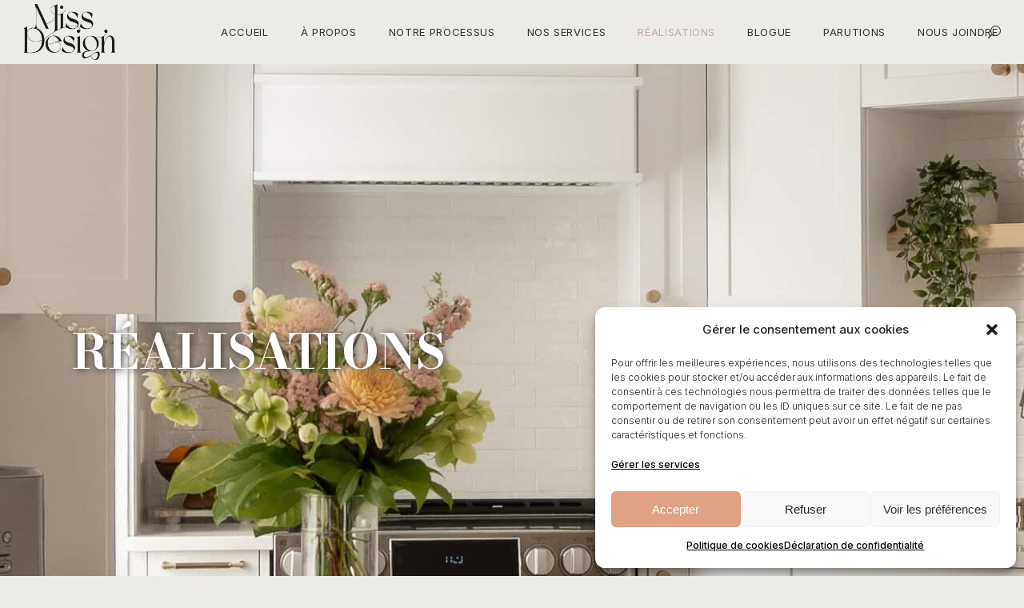

--- FILE ---
content_type: text/html; charset=UTF-8
request_url: https://miss-design.ca/realisations-cuisine-et-salle-de-bains/
body_size: 43464
content:
	<!DOCTYPE html>
<html lang="fr-FR">
<head>
    <script>
        var min_header_height_scroll = "";
        var scroll_amount_for_sticky = "";
        var header_height = "";
        var add_for_admin_bar = "";
    </script>
	<meta charset="UTF-8" />
	
				<meta name="viewport" content="width=device-width,initial-scale=1,user-scalable=no">
		            <link rel="shortcut icon" type="image/x-icon" href="https://d1c93m8cwbc5zd.cloudfront.net/wp-content/uploads/2024/06/faviconMD.png">
            <link rel="apple-touch-icon" href="https://d1c93m8cwbc5zd.cloudfront.net/wp-content/uploads/2024/06/faviconMD.png"/>
        
	<link rel="profile" href="https://gmpg.org/xfn/11" />
	<link rel="pingback" href="https://miss-design.ca/xmlrpc.php" />

	<meta name='robots' content='index, follow, max-image-preview:large, max-snippet:-1, max-video-preview:-1' />
	<style>img:is([sizes="auto" i], [sizes^="auto," i]) { contain-intrinsic-size: 3000px 1500px }</style>
	
	<!-- This site is optimized with the Yoast SEO plugin v26.2 - https://yoast.com/wordpress/plugins/seo/ -->
	<title>Rénovation de cuisine &amp; salle de bain - Nos réalisations</title>
<link rel="preconnect" href="https://d1c93m8cwbc5zd.cloudfront.net"/>
<link rel='preload' href='https://d1c93m8cwbc5zd.cloudfront.net/wp-content/uploads/2025/04/VALO-8-Copie-scaled.jpg' as='image' fetchpriority='high' />
<link rel='preload' href='https://d1c93m8cwbc5zd.cloudfront.net/wp-content/uploads/2024/06/Logo-MD-Charbon.png' as='image' imagesrcset='' imagesizes=''/>
<link rel='preload' href='https://d1c93m8cwbc5zd.cloudfront.net/wp-content/themes/bridge/img/logo_white.png' as='image' imagesrcset='' imagesizes=''/>
<link rel='preload' href='https://d1c93m8cwbc5zd.cloudfront.net/wp-content/uploads/2025/10/DSC_9730-500x500.jpg' as='image' imagesrcset='https://d1c93m8cwbc5zd.cloudfront.net/wp-content/uploads/2025/10/DSC_9730-500x500.jpg 500w, https://d1c93m8cwbc5zd.cloudfront.net/wp-content/uploads/2025/10/DSC_9730-150x150.jpg 150w, https://d1c93m8cwbc5zd.cloudfront.net/wp-content/uploads/2025/10/DSC_9730-400x400.jpg 400w, https://d1c93m8cwbc5zd.cloudfront.net/wp-content/uploads/2025/10/DSC_9730-570x570.jpg 570w, https://d1c93m8cwbc5zd.cloudfront.net/wp-content/uploads/2025/10/DSC_9730-1000x1000.jpg 1000w' imagesizes='(max-width: 500px) 100vw, 500px'/>
<link rel='preload' href='https://d1c93m8cwbc5zd.cloudfront.net/wp-content/uploads/2025/08/VALO-7626-500x500.jpg' as='image' imagesrcset='https://d1c93m8cwbc5zd.cloudfront.net/wp-content/uploads/2025/08/VALO-7626-500x500.jpg 500w, https://d1c93m8cwbc5zd.cloudfront.net/wp-content/uploads/2025/08/VALO-7626-150x150.jpg 150w, https://d1c93m8cwbc5zd.cloudfront.net/wp-content/uploads/2025/08/VALO-7626-400x400.jpg 400w, https://d1c93m8cwbc5zd.cloudfront.net/wp-content/uploads/2025/08/VALO-7626-570x570.jpg 570w, https://d1c93m8cwbc5zd.cloudfront.net/wp-content/uploads/2025/08/VALO-7626-1000x1000.jpg 1000w' imagesizes='(max-width: 500px) 100vw, 500px'/>
<link rel='preload' href='https://d1c93m8cwbc5zd.cloudfront.net/wp-content/themes/bridge/css/elegant-icons/fonts/ElegantIcons.woff' as='font' type='font/woff' fetchpriority='high' crossorigin='anonymous'><link rel='preload' href='https://d1c93m8cwbc5zd.cloudfront.net/wp-content/cache/flying-press/UcC73FwrK3iLTeHuS_nVMrMxCp50SjIa1ZL7W0Q5nw.woff2' as='font' type='font/woff2' fetchpriority='high' crossorigin='anonymous'><link rel='preload' href='https://d1c93m8cwbc5zd.cloudfront.net/wp-content/cache/flying-press/aFTH7PxzY382XsXX63LUYL6GYFcan6NJrKp-VPj1KOxQVAS1Eg.woff2' as='font' type='font/woff2' fetchpriority='high' crossorigin='anonymous'><link rel='preload' href='https://d1c93m8cwbc5zd.cloudfront.net/wp-content/cache/flying-press/1Ptug8zYS_SKggPNyC0IT4ttDfA.woff2' as='font' type='font/woff2' fetchpriority='high' crossorigin='anonymous'><link rel='preload' href='https://d1c93m8cwbc5zd.cloudfront.net/wp-content/themes/bridge/css/elegant-icons/fonts/ElegantIcons.ttf' as='font' type='font/ttf' fetchpriority='high' crossorigin='anonymous'><link rel='preload' href='https://d1c93m8cwbc5zd.cloudfront.net/wp-content/cache/flying-press/UcC73FwrK3iLTeHuS_nVMrMxCp50SjIa25L7W0Q5n-wU.woff2' as='font' type='font/woff2' fetchpriority='high' crossorigin='anonymous'>
<style id="flying-press-css">@keyframes spin{0%{transform:rotate(0)}to{transform:rotate(360deg)}}@keyframes blink{0%{opacity:0}50%{opacity:1}to{opacity:0}}@keyframes ppress-dual-ring{0%{transform:rotate(0)}to{transform:rotate(360deg)}}@font-face{font-display:swap;font-family:Material Icons;font-style:normal;font-weight:400;src:local(Material Icons),local(MaterialIcons-Regular),url(https://d1c93m8cwbc5zd.cloudfront.net/wp-content/plugins/wp-user-avatar/assets/css/material-icons/MaterialIcons-Regular.woff2)format("woff2"),url(https://d1c93m8cwbc5zd.cloudfront.net/wp-content/plugins/wp-user-avatar/assets/css/material-icons/MaterialIcons-Regular.woff)format("woff")}p:has(+.ppress-paywall-message-wrap){margin-bottom:0}@keyframes fpFadeInDown{0%{opacity:0;transform:translateY(-20px)}to{opacity:1;transform:translate(0)}}@keyframes cmplz-fadein{0%{opacity:0}to{opacity:1}}@-webkit-keyframes a{to{transform:rotate(1turn)}}@keyframes a{to{transform:rotate(1turn)}}@-webkit-keyframes b{0%{background-position:0 0}to{background-position:30px 0}}@keyframes b{0%{background-position:0 0}to{background-position:30px 0}}@font-face{font-display:swap;font-family:FontAwesome;src:url(https://d1c93m8cwbc5zd.cloudfront.net/wp-content/themes/bridge/css/font-awesome/fonts/fontawesome-webfont.woff2?v=4.7.0)format("woff2"),url(https://d1c93m8cwbc5zd.cloudfront.net/wp-content/themes/bridge/css/font-awesome/fonts/fontawesome-webfont.woff?v=4.7.0)format("woff"),url(https://d1c93m8cwbc5zd.cloudfront.net/wp-content/themes/bridge/css/font-awesome/fonts/fontawesome-webfont.ttf?v=4.7.0)format("truetype");font-weight:400;font-style:normal}.fa{font-variant:normal;font-size-adjust:none;font-kerning:auto;font-optical-sizing:auto;font-feature-settings:normal;font-variation-settings:normal;font-family:FontAwesome;font-style:normal;font-weight:400;font-stretch:100%;line-height:1;font-size:inherit;text-rendering:auto;-webkit-font-smoothing:antialiased;display:inline-block}@-webkit-keyframes fa-spin{0%{transform:rotate(0)}to{transform:rotate(359deg)}}@keyframes fa-spin{0%{transform:rotate(0)}to{transform:rotate(359deg)}}.fa-remove:before,.fa-close:before,.fa-times:before{content:""}.fa-angle-right:before{content:""}.fa-angle-down:before{content:""}@font-face{font-display:swap;font-family:ElegantIcons;src:url(https://d1c93m8cwbc5zd.cloudfront.net/wp-content/themes/bridge/css/elegant-icons/fonts/ElegantIcons.woff)format("woff"),url(https://d1c93m8cwbc5zd.cloudfront.net/wp-content/themes/bridge/css/elegant-icons/fonts/ElegantIcons.ttf)format("truetype");font-weight:400;font-style:normal}[data-icon]:before{content:attr(data-icon);speak:none;font-variant:normal;text-transform:none;-webkit-font-smoothing:antialiased;font-family:ElegantIcons;font-weight:400;line-height:1}.arrow_up,.arrow_down,.arrow_left,.arrow_right,.arrow_left-up,.arrow_right-up,.arrow_right-down,.arrow_left-down,.arrow-up-down,.arrow_up-down_alt,.arrow_left-right_alt,.arrow_left-right,.arrow_expand_alt2,.arrow_expand_alt,.arrow_condense,.arrow_expand,.arrow_move,.arrow_carrot-up,.arrow_carrot-down,.arrow_carrot-left,.arrow_carrot-right,.arrow_carrot-2up,.arrow_carrot-2down,.arrow_carrot-2left,.arrow_carrot-2right,.arrow_carrot-up_alt2,.arrow_carrot-down_alt2,.arrow_carrot-left_alt2,.arrow_carrot-right_alt2,.arrow_carrot-2up_alt2,.arrow_carrot-2down_alt2,.arrow_carrot-2left_alt2,.arrow_carrot-2right_alt2,.arrow_triangle-up,.arrow_triangle-down,.arrow_triangle-left,.arrow_triangle-right,.arrow_triangle-up_alt2,.arrow_triangle-down_alt2,.arrow_triangle-left_alt2,.arrow_triangle-right_alt2,.arrow_back,.icon_minus-06,.icon_plus,.icon_close,.icon_check,.icon_minus_alt2,.icon_plus_alt2,.icon_close_alt2,.icon_check_alt2,.icon_zoom-out_alt,.icon_zoom-in_alt,.icon_search,.icon_box-empty,.icon_box-selected,.icon_minus-box,.icon_plus-box,.icon_box-checked,.icon_circle-empty,.icon_circle-slelected,.icon_stop_alt2,.icon_stop,.icon_pause_alt2,.icon_pause,.icon_menu,.icon_menu-square_alt2,.icon_menu-circle_alt2,.icon_ul,.icon_ol,.icon_adjust-horiz,.icon_adjust-vert,.icon_document_alt,.icon_documents_alt,.icon_pencil,.icon_pencil-edit_alt,.icon_pencil-edit,.icon_folder-alt,.icon_folder-open_alt,.icon_folder-add_alt,.icon_info_alt,.icon_error-oct_alt,.icon_error-circle_alt,.icon_error-triangle_alt,.icon_question_alt2,.icon_question,.icon_comment_alt,.icon_chat_alt,.icon_vol-mute_alt,.icon_volume-low_alt,.icon_volume-high_alt,.icon_quotations,.icon_quotations_alt2,.icon_clock_alt,.icon_lock_alt,.icon_lock-open_alt,.icon_key_alt,.icon_cloud_alt,.icon_cloud-upload_alt,.icon_cloud-download_alt,.icon_image,.icon_images,.icon_lightbulb_alt,.icon_gift_alt,.icon_house_alt,.icon_genius,.icon_mobile,.icon_tablet,.icon_laptop,.icon_desktop,.icon_camera_alt,.icon_mail_alt,.icon_cone_alt,.icon_ribbon_alt,.icon_bag_alt,.icon_creditcard,.icon_cart_alt,.icon_paperclip,.icon_tag_alt,.icon_tags_alt,.icon_trash_alt,.icon_cursor_alt,.icon_mic_alt,.icon_compass_alt,.icon_pin_alt,.icon_pushpin_alt,.icon_map_alt,.icon_drawer_alt,.icon_toolbox_alt,.icon_book_alt,.icon_calendar,.icon_film,.icon_table,.icon_contacts_alt,.icon_headphones,.icon_lifesaver,.icon_piechart,.icon_refresh,.icon_link_alt,.icon_link,.icon_loading,.icon_blocked,.icon_archive_alt,.icon_heart_alt,.icon_star_alt,.icon_star-half_alt,.icon_star,.icon_star-half,.icon_tools,.icon_tool,.icon_cog,.icon_cogs,.arrow_up_alt,.arrow_down_alt,.arrow_left_alt,.arrow_right_alt,.arrow_left-up_alt,.arrow_right-up_alt,.arrow_right-down_alt,.arrow_left-down_alt,.arrow_condense_alt,.arrow_expand_alt3,.arrow_carrot_up_alt,.arrow_carrot-down_alt,.arrow_carrot-left_alt,.arrow_carrot-right_alt,.arrow_carrot-2up_alt,.arrow_carrot-2dwnn_alt,.arrow_carrot-2left_alt,.arrow_carrot-2right_alt,.arrow_triangle-up_alt,.arrow_triangle-down_alt,.arrow_triangle-left_alt,.arrow_triangle-right_alt,.icon_minus_alt,.icon_plus_alt,.icon_close_alt,.icon_check_alt,.icon_zoom-out,.icon_zoom-in,.icon_stop_alt,.icon_menu-square_alt,.icon_menu-circle_alt,.icon_document,.icon_documents,.icon_pencil_alt,.icon_folder,.icon_folder-open,.icon_folder-add,.icon_folder_upload,.icon_folder_download,.icon_info,.icon_error-circle,.icon_error-oct,.icon_error-triangle,.icon_question_alt,.icon_comment,.icon_chat,.icon_vol-mute,.icon_volume-low,.icon_volume-high,.icon_quotations_alt,.icon_clock,.icon_lock,.icon_lock-open,.icon_key,.icon_cloud,.icon_cloud-upload,.icon_cloud-download,.icon_lightbulb,.icon_gift,.icon_house,.icon_camera,.icon_mail,.icon_cone,.icon_ribbon,.icon_bag,.icon_cart,.icon_tag,.icon_tags,.icon_trash,.icon_cursor,.icon_mic,.icon_compass,.icon_pin,.icon_pushpin,.icon_map,.icon_drawer,.icon_toolbox,.icon_book,.icon_contacts,.icon_archive,.icon_heart,.icon_profile,.icon_group,.icon_grid-2x2,.icon_grid-3x3,.icon_music,.icon_pause_alt,.icon_phone,.icon_upload,.icon_download,.social_facebook,.social_twitter,.social_pinterest,.social_googleplus,.social_tumblr,.social_tumbleupon,.social_wordpress,.social_instagram,.social_dribbble,.social_vimeo,.social_linkedin,.social_rss,.social_deviantart,.social_share,.social_myspace,.social_skype,.social_youtube,.social_picassa,.social_googledrive,.social_flickr,.social_blogger,.social_spotify,.social_delicious,.social_facebook_circle,.social_twitter_circle,.social_pinterest_circle,.social_googleplus_circle,.social_tumblr_circle,.social_stumbleupon_circle,.social_wordpress_circle,.social_instagram_circle,.social_dribbble_circle,.social_vimeo_circle,.social_linkedin_circle,.social_rss_circle,.social_deviantart_circle,.social_share_circle,.social_myspace_circle,.social_skype_circle,.social_youtube_circle,.social_picassa_circle,.social_googledrive_alt2,.social_flickr_circle,.social_blogger_circle,.social_spotify_circle,.social_delicious_circle,.social_facebook_square,.social_twitter_square,.social_pinterest_square,.social_googleplus_square,.social_tumblr_square,.social_stumbleupon_square,.social_wordpress_square,.social_instagram_square,.social_dribbble_square,.social_vimeo_square,.social_linkedin_square,.social_rss_square,.social_deviantart_square,.social_share_square,.social_myspace_square,.social_skype_square,.social_youtube_square,.social_picassa_square,.social_googledrive_square,.social_flickr_square,.social_blogger_square,.social_spotify_square,.social_delicious_square,.icon_printer,.icon_calulator,.icon_building,.icon_floppy,.icon_drive,.icon_search-2,.icon_id,.icon_id-2,.icon_puzzle,.icon_like,.icon_dislike,.icon_mug,.icon_currency,.icon_wallet,.icon_pens,.icon_easel,.icon_flowchart,.icon_datareport,.icon_briefcase,.icon_shield,.icon_percent,.icon_globe,.icon_globe-2,.icon_target,.icon_hourglass,.icon_balance,.icon_rook,.icon_printer-alt,.icon_calculator_alt,.icon_building_alt,.icon_floppy_alt,.icon_drive_alt,.icon_search_alt,.icon_id_alt,.icon_id-2_alt,.icon_puzzle_alt,.icon_like_alt,.icon_dislike_alt,.icon_mug_alt,.icon_currency_alt,.icon_wallet_alt,.icon_pens_alt,.icon_easel_alt,.icon_flowchart_alt,.icon_datareport_alt,.icon_briefcase_alt,.icon_shield_alt,.icon_percent_alt,.icon_globe_alt,.icon_clipboard{speak:none;font-variant:normal;text-transform:none;-webkit-font-smoothing:antialiased;font-family:ElegantIcons;font-style:normal;font-weight:400;line-height:1}.icon_close:before{content:"M"}.icon_search:before{content:"U"}.icon_menu:before{content:"a"}@font-face{font-display:swap;font-family:linea-arrows-10;src:url(https://d1c93m8cwbc5zd.cloudfront.net/wp-content/themes/bridge/css/linea-icons/arrows/fonts/linea-arrows-10.woff)format("woff"),url(https://d1c93m8cwbc5zd.cloudfront.net/wp-content/themes/bridge/css/linea-icons/arrows/fonts/linea-arrows-10.ttf)format("truetype");font-weight:400;font-style:normal}@font-face{font-display:swap;font-family:linea-basic-10;src:url(https://d1c93m8cwbc5zd.cloudfront.net/wp-content/themes/bridge/css/linea-icons/basic/fonts/linea-basic-10.woff)format("woff"),url(https://d1c93m8cwbc5zd.cloudfront.net/wp-content/themes/bridge/css/linea-icons/basic/fonts/linea-basic-10.ttf)format("truetype");font-weight:400;font-style:normal}@font-face{font-display:swap;font-family:linea-basic-elaboration-10;src:url(https://d1c93m8cwbc5zd.cloudfront.net/wp-content/themes/bridge/css/linea-icons/basic-elaboration/fonts/linea-basic-elaboration-10.woff)format("woff"),url(https://d1c93m8cwbc5zd.cloudfront.net/wp-content/themes/bridge/css/linea-icons/basic-elaboration/fonts/linea-basic-elaboration-10.ttf)format("truetype");font-weight:400;font-style:normal}@font-face{font-display:swap;font-family:linea-ecommerce-10;src:url(https://d1c93m8cwbc5zd.cloudfront.net/wp-content/themes/bridge/css/linea-icons/ecommerce/fonts/linea-ecommerce-10.woff)format("woff"),url(https://d1c93m8cwbc5zd.cloudfront.net/wp-content/themes/bridge/css/linea-icons/ecommerce/fonts/linea-ecommerce-10.ttf)format("truetype");font-weight:400;font-style:normal}@font-face{font-display:swap;font-family:linea-music-10;src:url(https://d1c93m8cwbc5zd.cloudfront.net/wp-content/themes/bridge/css/linea-icons/music/fonts/linea-music-10.woff)format("woff"),url(https://d1c93m8cwbc5zd.cloudfront.net/wp-content/themes/bridge/css/linea-icons/music/fonts/linea-music-10.ttf)format("truetype");font-weight:400;font-style:normal}@font-face{font-display:swap;font-family:linea-software-10;src:url(https://d1c93m8cwbc5zd.cloudfront.net/wp-content/themes/bridge/css/linea-icons/software/fonts/linea-software-10.woff)format("woff"),url(https://d1c93m8cwbc5zd.cloudfront.net/wp-content/themes/bridge/css/linea-icons/software/fonts/linea-software-10.ttf)format("truetype");font-weight:400;font-style:normal}@font-face{font-display:swap;font-family:linea-weather-10;src:url(https://d1c93m8cwbc5zd.cloudfront.net/wp-content/themes/bridge/css/linea-icons/weather/fonts/linea-weather-10.woff)format("woff"),url(https://d1c93m8cwbc5zd.cloudfront.net/wp-content/themes/bridge/css/linea-icons/weather/fonts/linea-weather-10.ttf)format("truetype");font-weight:400;font-style:normal}[class^=icon-arrows][data-icon]:before{content:attr(data-icon);speak:none;-webkit-font-smoothing:antialiased;line-height:1;font-variant:normal!important;text-transform:none!important;font-family:linea-arrows-10!important;font-style:normal!important;font-weight:400!important}[class^=icon-arrows-]:before,[class*=\ icon-arrows-]:before{speak:none;-webkit-font-smoothing:antialiased;line-height:1;font-variant:normal!important;text-transform:none!important;font-family:linea-arrows-10!important;font-style:normal!important;font-weight:400!important}[class^=icon-basic-][data-icon]:before{content:attr(data-icon);speak:none;-webkit-font-smoothing:antialiased;line-height:1;font-variant:normal!important;text-transform:none!important;font-family:linea-basic-10!important;font-style:normal!important;font-weight:400!important}[class^=icon-basic-]:before,[class*=\ icon-basic-]:before{speak:none;-webkit-font-smoothing:antialiased;line-height:1;font-variant:normal!important;text-transform:none!important;font-family:linea-basic-10!important;font-style:normal!important;font-weight:400!important}[class^=icon-basic-elaboration-][data-icon]:before{content:attr(data-icon);speak:none;-webkit-font-smoothing:antialiased;line-height:1;font-variant:normal!important;text-transform:none!important;font-family:linea-basic-elaboration-10!important;font-style:normal!important;font-weight:400!important}[class^=icon-basic-elaboration-]:before,[class*=\ icon-basic-elaboration-]:before{speak:none;-webkit-font-smoothing:antialiased;line-height:1;font-variant:normal!important;text-transform:none!important;font-family:linea-basic-elaboration-10!important;font-style:normal!important;font-weight:400!important}[class^=icon-ecommerce-][data-icon]:before,[class*=\ icon-ecommerce-][data-icon]:before{content:attr(data-icon);speak:none;-webkit-font-smoothing:antialiased;line-height:1;font-variant:normal!important;text-transform:none!important;font-family:linea-ecommerce-10!important;font-style:normal!important;font-weight:400!important}[class^=icon-ecommerce-]:before,[class*=\ icon-ecommerce-]:before{speak:none;-webkit-font-smoothing:antialiased;line-height:1;font-variant:normal!important;text-transform:none!important;font-family:linea-ecommerce-10!important;font-style:normal!important;font-weight:400!important}[class^=icon-music-][data-icon]:before,[class*=\ icon-music-][data-icon]:before{content:attr(data-icon);speak:none;-webkit-font-smoothing:antialiased;line-height:1;font-variant:normal!important;text-transform:none!important;font-family:linea-music-10!important;font-style:normal!important;font-weight:400!important}[class^=icon-music-]:before,[class*=\ icon-music-]:before{speak:none;-webkit-font-smoothing:antialiased;line-height:1;font-variant:normal!important;text-transform:none!important;font-family:linea-music-10!important;font-style:normal!important;font-weight:400!important}[class^=icon-software-][data-icon]:before,[class*=\ icon-software-][data-icon]:before{content:attr(data-icon);speak:none;-webkit-font-smoothing:antialiased;line-height:1;font-variant:normal!important;text-transform:none!important;font-family:linea-software-10!important;font-style:normal!important;font-weight:400!important}[class^=icon-software-]:before,[class*=\ icon-software-]:before{speak:none;-webkit-font-smoothing:antialiased;line-height:1;font-variant:normal!important;text-transform:none!important;font-family:linea-software-10!important;font-style:normal!important;font-weight:400!important}[class^=icon-weather-][data-icon]:before,[class*=\ icon-weather-][data-icon]:before{content:attr(data-icon);speak:none;-webkit-font-smoothing:antialiased;line-height:1;font-variant:normal!important;text-transform:none!important;font-family:linea-weather-10!important;font-style:normal!important;font-weight:400!important}[class^=icon-weather-]:before,[class*=\ icon-weather-]:before{speak:none;-webkit-font-smoothing:antialiased;line-height:1;font-variant:normal!important;text-transform:none!important;font-family:linea-weather-10!important;font-style:normal!important;font-weight:400!important}@font-face{font-display:swap;font-family:dripicons-v2;src:url(https://d1c93m8cwbc5zd.cloudfront.net/wp-content/themes/bridge/css/dripicons/fonts/dripicons-v2.woff)format("woff"),url(https://d1c93m8cwbc5zd.cloudfront.net/wp-content/themes/bridge/css/dripicons/fonts/dripicons-v2.ttf)format("truetype");font-weight:400;font-style:normal}[data-icon]:before{content:attr(data-icon);speak:none;-webkit-font-smoothing:antialiased;line-height:1;font-variant:normal!important;text-transform:none!important;font-family:dripicons-v2!important;font-style:normal!important;font-weight:400!important}[class^=dripicons-]:before,[class*=\ dripicons-]:before{speak:none;-webkit-font-smoothing:antialiased;line-height:1;font-variant:normal!important;text-transform:none!important;font-family:dripicons-v2!important;font-style:normal!important;font-weight:400!important}@font-face{font-display:swap;font-family:Kiko;src:url(https://d1c93m8cwbc5zd.cloudfront.net/wp-content/themes/bridge/css/kiko/webfonts/fontkikolight.woff)format("woff"),url(https://d1c93m8cwbc5zd.cloudfront.net/wp-content/themes/bridge/css/kiko/webfonts/fontkikolight.woff2)format("woff2"),url(https://d1c93m8cwbc5zd.cloudfront.net/wp-content/themes/bridge/css/kiko/webfonts/fontkikolight.otf)format("opentype");font-weight:300}@font-face{font-display:swap;font-family:Kiko;src:url(https://d1c93m8cwbc5zd.cloudfront.net/wp-content/themes/bridge/css/kiko/webfonts/fontkikoreg.woff)format("woff"),url(https://d1c93m8cwbc5zd.cloudfront.net/wp-content/themes/bridge/css/kiko/webfonts/fontkikoreg.woff2)format("woff2"),url(https://d1c93m8cwbc5zd.cloudfront.net/wp-content/themes/bridge/css/kiko/webfonts/fontkikoreg.otf)format("opentype");font-weight:400;font-style:normal}@font-face{font-display:swap;font-family:Kiko;src:url(https://d1c93m8cwbc5zd.cloudfront.net/wp-content/themes/bridge/css/kiko/webfonts/fontkikosolid.woff)format("woff"),url(https://d1c93m8cwbc5zd.cloudfront.net/wp-content/themes/bridge/css/kiko/webfonts/fontkikosolid.woff2)format("woff2"),url(https://d1c93m8cwbc5zd.cloudfront.net/wp-content/themes/bridge/css/kiko/webfonts/fontkikosolid.otf)format("opentype");font-weight:600}@-webkit-keyframes fa-spin{0%{transform:rotate(0)}to{transform:rotate(360deg)}}@keyframes fa-spin{0%{transform:rotate(0)}to{transform:rotate(360deg)}}@font-face{font-family:"Font Awesome 5 Free";font-style:normal;font-weight:400;font-display:auto;src:url(https://d1c93m8cwbc5zd.cloudfront.net/wp-content/themes/bridge/css/font-awesome-5/webfonts/fa-regular-400.woff2)format("woff2"),url(https://d1c93m8cwbc5zd.cloudfront.net/wp-content/themes/bridge/css/font-awesome-5/webfonts/fa-regular-400.ttf)format("truetype")}@font-face{font-family:"Font Awesome 5 Free";font-style:normal;font-weight:900;font-display:auto;src:url(https://d1c93m8cwbc5zd.cloudfront.net/wp-content/themes/bridge/css/font-awesome-5/webfonts/fa-solid-900.woff2)format("woff2"),url(https://d1c93m8cwbc5zd.cloudfront.net/wp-content/themes/bridge/css/font-awesome-5/webfonts/fa-solid-900.ttf)format("truetype")}@font-face{font-family:"Font Awesome 5 Brands";font-style:normal;font-weight:400;font-display:auto;src:url(https://d1c93m8cwbc5zd.cloudfront.net/wp-content/themes/bridge/css/font-awesome-5/webfonts/fa-brands-400.woff2)format("woff2"),url(https://d1c93m8cwbc5zd.cloudfront.net/wp-content/themes/bridge/css/font-awesome-5/webfonts/fa-brands-400.ttf)format("truetype")}.drop_down .second .inner ul.right li a,.drop_down .second .inner ul.right li h5,.text-align-right{text-align:right}.bypostauthor,.gallery-caption,.sticky,.wp-caption,.wp-caption-text{opacity:1}.clearfix:after,.clearfix:before{content:" ";display:table}.aligncenter,.clear:after,article,aside,details,figcaption,figure,footer,header,hgroup,nav,section{display:block}.clearfix:after{clear:both}.clear:after{clear:both;content:""}::selection{color:#fff;background:#1abc9c}.content ol ol,.content ul ul{padding:0 0 0 15px}a,abbr,acronym,address,applet,article,aside,audio,b,big,blockquote,body,canvas,caption,center,cite,code,dd,del,details,dfn,div,dl,dt,em,embed,fieldset,figcaption,figure,footer,form,h1,h2,h3,h4,h5,h6,header,hgroup,html,i,iframe,img,ins,kbd,label,legend,li,mark,menu,nav,object,ol,output,p,pre,q,ruby,s,samp,section,small,span,strike,strong,sub,summary,sup,table,tbody,td,tfoot,th,thead,time,tr,tt,u,ul,var,video{vertical-align:baseline;background:0 0;border:0;outline:0;margin:0;padding:0}a img{border:none}img{vertical-align:middle;max-width:100%;height:auto}.h1,.h2,.h3,.h4,.h5,.h6,h1,h2,h3,h4,h5,h6{color:#303030}body:not([class*=bridge-core]) .h1,body:not([class*=bridge-core]) .h2,body:not([class*=bridge-core]) .h3,body:not([class*=bridge-core]) .h4,body:not([class*=bridge-core]) .h5,body:not([class*=bridge-core]) .h6,body:not([class*=bridge-core]) h1,body:not([class*=bridge-core]) h2,body:not([class*=bridge-core]) h3,body:not([class*=bridge-core]) h4,body:not([class*=bridge-core]) h5,body:not([class*=bridge-core]) h6{margin:20px 0}.h1,body.qode-overridden-elementors-fonts .elementor-widget-heading h1.elementor-heading-title,h1{font-size:30px;line-height:1.25em}.h3,body.qode-overridden-elementors-fonts .elementor-widget-heading h3.elementor-heading-title,h3{text-transform:uppercase;letter-spacing:1px;font-size:17px;font-weight:600;line-height:1.30435em}.h5,body.qode-overridden-elementors-fonts .elementor-widget-heading h5.elementor-heading-title,h5{text-transform:uppercase;letter-spacing:1px;font-size:15px;font-weight:600;line-height:1.57143em}h1 a,h2 a,h3 a,h4 a,h5 a,h6 a{color:#303030;transition:color .1s linear}h1 a:hover,h2 a:hover,h3 a:hover,h4 a:hover,h5 a:hover,h6 a:hover{color:#1abc9c}a,p a{color:#303030;cursor:pointer;text-decoration:none}a:hover,p a:hover{color:#1abc9c;text-decoration:none}.woocommerce input[type=button],.woocommerce-page input[type=button],input[type=submit]{appearance:none}ul{list-style-position:inside}@-webkit-keyframes outer{0%{transform:rotate(0)}to{transform:rotate(360deg)}}@keyframes outer{0%{transform:rotate(0)}to{transform:rotate(360deg)}}@-webkit-keyframes inner{0%{transform:rotate(-100.8deg)}to{transform:rotate(0)}}@keyframes inner{0%{transform:rotate(-100.8deg)}to{transform:rotate(0)}}@-webkit-keyframes arc{0%{stroke-dasharray:1 210.49;stroke-dashoffset:0}40%{stroke-dasharray:151.55 210.49;stroke-dashoffset:0}to{stroke-dasharray:1 210.49;stroke-dashoffset:-151.55px}}@keyframes arc{0%{stroke-dasharray:1 210.49;stroke-dashoffset:0}40%{stroke-dasharray:151.55 210.49;stroke-dashoffset:0}to{stroke-dasharray:1 210.49;stroke-dashoffset:-151.55px}}.wrapper,body{background-color:#f6f6f6}html{height:100%;transition:all 1.3s ease-out;margin:0!important}html:has(.qode-smooth-scroll-enabled){scroll-behavior:auto}body{color:#818181;-webkit-font-smoothing:antialiased;font-family:Raleway,sans-serif;font-size:14px;font-weight:400;line-height:26px;overflow-y:scroll;overflow-x:hidden!important}.wrapper{z-index:1000;transition:left .33s cubic-bezier(.694,.0482,.335,1);position:relative;left:0}.wrapper_inner{width:100%;overflow:hidden}.q_logo a,.q_logo img,.qode-page-loading-effect-holder .ajax_loader{display:block}@-webkit-keyframes scaleout{0%{transform:scale(0)}to{opacity:0;transform:scale(1)}}@keyframes scaleout{0%{transform:scale(0)}to{opacity:0;transform:scale(1)}}@-webkit-keyframes bounce{0%,to{transform:scale(0)}50%{transform:scale(1)}}@keyframes bounce{0%,to{transform:scale(0)}50%{transform:scale(1)}}@-webkit-keyframes rotateplane{0%{transform:perspective(120px)}50%{transform:perspective(120px)rotateY(180deg)}to{transform:perspective(120px)rotateY(180deg)rotateX(180deg)}}@keyframes rotateplane{0%{transform:perspective(120px)rotateX(0)rotateY(0)}50%{transform:perspective(120px)rotateX(-180.1deg)rotateY(0)}to{transform:perspective(120px)rotateX(-180deg)rotateY(-179.9deg)}}@-webkit-keyframes cubemove{25%{transform:translate(42px)rotate(-90deg)scale(.5)}50%{transform:translate(42px)translateY(42px)rotate(-180deg)}75%{transform:translate(0)translateY(42px)rotate(-270deg)scale(.5)}to{transform:rotate(-360deg)}}@keyframes cubemove{25%{transform:translate(42px)rotate(-90deg)scale(.5)}50%{transform:translate(42px)translateY(42px)rotate(-179deg)}75%{transform:translate(0)translateY(42px)rotate(-270deg)scale(.5)}to{transform:rotate(-360deg)}}@-webkit-keyframes stretchdelay{0%,to,40%{transform:scaleY(.4)}20%{transform:scaleY(1)}}@keyframes stretchdelay{0%,to,40%{transform:scaleY(.4)}20%{transform:scaleY(1)}}@-webkit-keyframes bouncedelay{0%,to,80%{transform:scale(0)}40%{transform:scale(1)}}@keyframes bouncedelay{0%,to,80%{transform:scale(0)}40%{transform:scale(1)}}@-webkit-keyframes rotatecircles{to{transform:rotate(360deg)}}@keyframes rotatecircles{to{transform:rotate(360deg)}}header{vertical-align:middle;z-index:110;backface-visibility:hidden;width:100%;margin:0;display:inline-block;position:relative}header .header_inner_left{position:absolute;top:0;left:45px}header .container_inner .header_inner_left{position:absolute;top:0;left:0}.header_bottom,.header_inner_right,.header_top,.q_logo,.q_logo a{position:relative}.header_inner_right{float:right;z-index:110}header.light.header_style_on_scroll #lang_sel>ul>li>a,header.light.header_style_on_scroll #lang_sel_click>ul>li>a,header.light.header_style_on_scroll .q_social_icon_holder i.simple_social,header.light.header_style_on_scroll .q_social_icon_holder span.simple_social,header.light.header_style_on_scroll .textwidget span,header.light.header_style_on_scroll .textwidget span:hover,header.light:not(.sticky) #lang_sel>ul>li>a,header.light:not(.sticky) #lang_sel_click>ul>li>a,header.light:not(.sticky) .q_social_icon_holder i.simple_social,header.light:not(.sticky) .q_social_icon_holder span.qode_icon_font_elegant,header.light:not(.sticky) .q_social_icon_holder span.simple_social,header.light:not(.sticky) .textwidget span:not(.qode-btn-text),header.light:not(.sticky) .textwidget span:not(.qode-btn-text):hover{color:#fff!important}header.dark.header_style_on_scroll #lang_sel>ul>li>a,header.dark.header_style_on_scroll #lang_sel_click>ul>li>a,header.dark.header_style_on_scroll .q_social_icon_holder i.simple_social,header.dark.header_style_on_scroll .q_social_icon_holder span.simple_social,header.dark.header_style_on_scroll .textwidget span,header.dark.header_style_on_scroll .textwidget span:hover,header.dark:not(.sticky) #lang_sel>ul>li>a,header.dark:not(.sticky) #lang_sel_click>ul>li>a,header.dark:not(.sticky) .q_social_icon_holder i.simple_social,header.dark:not(.sticky) .q_social_icon_holder span.qode_icon_font_elegant,header.dark:not(.sticky) .q_social_icon_holder span.simple_social,header.dark:not(.sticky) .textwidget span:not(.qode-btn-text),header.dark:not(.sticky) .textwidget span:not(.qode-btn-text):hover{color:#000!important}.header_bottom{background-color:#fff;padding:0 45px;transition:all .2s}.logo_wrapper{float:left;height:100px}.q_logo{top:50%;left:0}.q_logo a{visibility:hidden}.q_logo img{opacity:1;max-width:none;transition:opacity .6s ease-in-out;position:absolute;top:-50%;width:auto!important}.q_logo img.dark,.q_logo img.light,.q_logo img.mobile,.q_logo img.popup,.q_logo img.sticky,header.light .q_logo img.normal,header.scrolled.dark:not(.header_style_on_scroll) .q_logo img.dark,header.scrolled.dark:not(.header_style_on_scroll) .q_logo img.light,header.scrolled.light:not(.header_style_on_scroll) .q_logo img.dark,header.scrolled.light:not(.header_style_on_scroll) .q_logo img.light,header.scrolled:not(.header_style_on_scroll) .q_logo img.dark,header.scrolled:not(.header_style_on_scroll) .q_logo img.light{opacity:0}header.light .q_logo img.light{opacity:1}header.dark .q_logo img.light,header.dark .q_logo img.normal,header.light .q_logo img.dark{opacity:0}header.dark .q_logo img.dark,header.sticky:not(.header_style_on_scroll) .q_logo img.sticky{opacity:1}header.sticky{background-clip:content-box;transition:all .33s cubic-bezier(.694,.0482,.335,1);position:fixed;top:-120px;left:0}header.sticky .header_bottom{box-shadow:0 1px 3px #0000001c;background-color:#fff!important}header.sticky:not(.header_style_on_scroll) .q_logo img.dark,header.sticky:not(.header_style_on_scroll) .q_logo img.light,header.sticky:not(.header_style_on_scroll) .q_logo img.mobile,header.sticky:not(.header_style_on_scroll) .q_logo img.normal,header.sticky:not(.header_style_on_scroll) .q_logo img.popup{opacity:0!important}header.sticky .logo_wrapper,header.sticky.centered_logo .logo_wrapper{float:left;height:60px!important}header.sticky .side_menu_button,header:not(.sticky) .header_menu_bottom .side_menu_button{height:60px}header.sticky .drop_down .second{margin-top:0}header.fixed,header.fixed_hiding,header.fixed_top_header .top_header{z-index:110;width:100%;transition:left .33s cubic-bezier(.694,.0482,.335,1);position:fixed;top:0;left:0}header.centered_logo.centered_logo_animate .q_logo img,header:not(.centered_logo) .q_logo img{height:100%}.mobile_menu_button span:hover,.side_menu_button>a:hover,header:not(.with_hover_bg_color) nav.main_menu>ul>li:hover>a{opacity:.8}nav.main_menu{z-index:100;text-align:left;position:absolute;top:0;left:50%}nav.main_menu.right{float:right;position:relative;left:auto}nav.main_menu ul{margin:0;padding:0;list-style:none}nav.main_menu.left>ul,nav.main_menu.right>ul{left:auto}nav.main_menu ul li{float:left;background-position:100%;background-repeat:no-repeat;margin:0;padding:0;display:inline-block}nav.main_menu ul li a{color:#777;cursor:pointer;margin:0;padding:0;font-weight:400;line-height:100px;text-decoration:none;display:inline-block;position:relative}nav.main_menu>ul>li>a>i.menu_icon{margin-right:7px}.dark.sticky nav.main_menu>ul>li.active>a,.dark.sticky nav.main_menu>ul>li>a,.dark.sticky nav.main_menu>ul>li>a:hover,.light.sticky nav.main_menu>ul>li.active>a,.light.sticky nav.main_menu>ul>li>a,.light.sticky nav.main_menu>ul>li>a:hover,header.sticky nav.main_menu>ul>li>a{line-height:60px}nav.main_menu>ul>li>a{background-color:#fff0;height:100%;transition:opacity .3s ease-in-out,color .3s ease-in-out;display:inline-block}nav.main_menu>ul>li.active>a{color:#303030}nav.main_menu>ul>li>a>i.blank{display:none}.light.header_style_on_scroll nav.main_menu>ul>li.active>a,.light.header_style_on_scroll nav.main_menu>ul>li:before,.light.header_style_on_scroll nav.main_menu>ul>li>a:hover,.light:not(.sticky):not(.scrolled) nav.main_menu>ul>li.active>a,.light:not(.sticky):not(.scrolled) nav.main_menu>ul>li:before,.light:not(.sticky):not(.scrolled) nav.main_menu>ul>li>a,.light:not(.sticky):not(.scrolled) nav.main_menu>ul>li>a:hover{color:#fff}.dark.header_style_on_scroll nav.main_menu>ul>li.active>a,.dark.header_style_on_scroll nav.main_menu>ul>li:not(:first-child):before,.dark.header_style_on_scroll nav.main_menu>ul>li>a,.dark:not(.sticky):not(.scrolled) nav.main_menu>ul>li.active>a,.dark:not(.sticky):not(.scrolled) nav.main_menu>ul>li:not(:first-child):before,.dark:not(.sticky):not(.scrolled) nav.main_menu>ul>li>a{color:#000}nav.main_menu>ul>li>a{color:#9d9d9d;text-transform:uppercase;letter-spacing:1px;padding:0 17px;font-size:13px;font-weight:600;position:relative}header:not(.with_hover_bg_color) nav.main_menu>ul>li>a>span:not(.plus),nav.vertical_menu>ul>li>a>span:not(.plus){line-height:initial;display:inline-block;position:relative}.drop_down ul{list-style:none}.drop_down ul li{position:relative}.drop_down .second{visibility:hidden;opacity:0;z-index:10;margin:0;transition:top .3s ease-in-out;display:block;position:absolute;top:100%;left:0;overflow:hidden}nav.main_menu>ul>li:hover>.second{z-index:20}.drop_down .second .inner{z-index:997;padding:0;display:block;position:relative}.drop_down .second .inner>ul,li.narrow .second .inner ul{background-color:#262626;border-color:#3d3d3d;display:inline-block;position:relative}li.narrow .second .inner ul{padding:7px 0}.drop_down .second .inner ul li{float:none;background:0;width:190px;height:auto;padding:0 15px;display:block;position:relative}li.narrow .second .inner ul li:last-child{border-bottom:none}.drop_down .second .inner ul li a,.drop_down .second .inner ul li h5{color:#9d9d9d;text-transform:uppercase;letter-spacing:1px;height:auto;margin:0;padding:9px 0;font-size:11px;font-weight:600;line-height:16px;transition:color .3s ease-in-out;display:block}.drop_down .second .inner>ul>li:last-child>a,.drop_down .second .inner>ul>li>ul>li:last-child>a,.drop_down .second .inner>ul>li>ul>li>ul>li:last-child>a{border-bottom:0}.drop_down .second .inner ul.right li a{padding:9px 20px 9px 0}.drop_down .second .inner ul li.sub ul li a:hover,.drop_down .second .inner>ul>li>a:hover{color:#fff}.drop_down .narrow .second .inner ul li{width:225px;padding:0}.drop_down .narrow .second .inner ul li a{padding-left:20px;padding-right:20px}.drop_down .second i{display:none}.drop_down .second .inner ul li ul{z-index:10;height:auto;display:none;position:absolute;top:-7px;left:100%;overflow:visible}.drop_down .second .inner ul li:hover ul{z-index:20;display:block}.drop_down .second.right{left:auto;right:0}.drop_down .second .inner ul.right li ul{left:-100%}.drop_down .second .inner .widget{padding:0 20px}.drop_down .second .inner .widget p{padding:12px 0;font-size:13px;line-height:16px}.drop_down .second ul li{border-bottom-width:1px;border-bottom-color:#3d3d3d}.fixed_top_header .bottom_header,.fixed_top_header .top_header,.fixed_top_header nav.mobile_menu,nav.mobile_menu{background-color:#fff}.dark .mobile_menu_button span,.fixed_top_header.dark .header_bottom_center_widget{color:#000}.mobile_menu_button{float:left;height:100px;margin:0 20px 0 0;display:none}.mobile_menu_button span{z-index:50;cursor:pointer;vertical-align:middle;width:19px;height:17px;font-size:14px;display:table-cell;position:relative}nav.mobile_menu,nav.mobile_menu ul{width:100%;display:none;position:relative}.mobile_menu_button span svg{fill:currentColor;stroke:currentColor;transition:all .3s}nav.mobile_menu{float:left;text-align:left;z-index:100;top:0;overflow:hidden}nav.mobile_menu ul{margin:0;padding:0;list-style:none}nav.mobile_menu>ul{margin-bottom:-1px!important}nav.mobile_menu ul li{margin:0;padding:0;position:relative;transform:translateZ(0)}nav.mobile_menu ul li a{-webkit-tap-highlight-color:#fff0;transition:all .2s}nav.mobile_menu ul li,nav.mobile_menu ul li ul li{border-bottom:1px solid #eaeaea}nav.mobile_menu ul li:last-child{border:0!important}nav.mobile_menu ul>li.has_sub>span.mobile_arrow{cursor:pointer;float:right;text-align:right;z-index:9000;-webkit-tap-highlight-color:#fff0;width:50px;height:46px;margin:0;padding:0 10px 0 0;line-height:46px;display:inline-block;position:absolute;top:0;right:0}nav.mobile_menu ul li span.mobile_arrow i{color:#888}nav.mobile_menu ul>li>span.mobile_arrow i{display:none}nav.mobile_menu ul>li.has_sub>span.mobile_arrow i{display:inline}nav.mobile_menu ul>li.has_sub.open_sub>span.mobile_arrow i.fa-angle-right,nav.mobile_menu ul>li.has_sub>span.mobile_arrow i.fa-angle-down,nav.mobile_menu ul>li.has_sub>ul.open_sub>li>span.mobile_arrow i.fa-angle-right{display:none}nav.mobile_menu ul li a,nav.mobile_menu ul li h3{color:#888;text-transform:none;letter-spacing:0;padding:10px 0;font-size:13px;font-weight:400;line-height:26px;display:block;position:relative}nav.mobile_menu ul li a:hover,nav.mobile_menu ul li.active>a{color:#1abc9c}nav.mobile_menu ul li ul li{margin:0 0 0 20px}.side_menu_button_wrapper{display:table}.side_menu_button{cursor:pointer;vertical-align:middle;height:100px;display:table-cell}.content,.content .container,.full_width{background-color:#f6f6f6}.side_menu_button>a{width:20px;height:20px;padding:0 12px;font-size:14px;display:inline;position:relative}.mobile_menu_button span,.side_menu_button>a{color:#9d9d9d;transition:opacity .3s}.side_menu_button>a.search_button{vertical-align:middle;display:inline-block}.side_menu_button>a.search_button svg{fill:currentColor;stroke:currentColor;transition:all .3s}.side_menu_button a:last-child{padding:0 0 0 8px}.container,.content .container .container_inner,.header_inner_right.left_side .side_menu_button a:last-child{padding:0}.container,.content,.full_width{z-index:100;position:relative}.container{width:100%}.container_inner,.elementor-container .elementor-widget-wrap>.qode_elementor_container_inner,.elementor-row .elementor-widget-wrap>.qode_elementor_container_inner,.qode_elementor_container_inner,div[data-element_type=container].qode_elementor_container_inner{width:1100px;margin:0 auto}.header_bottom .container_inner{position:relative}.content .title .container_inner{padding:0!important}div.section{background-position:50%;background-repeat:no-repeat;background-size:cover;position:relative}.boxed .section .section_inner,.grid_section .section_inner{z-index:20;width:1100px;margin:0 auto;position:relative}@media only screen and (width>=1400px){.qode_grid_1300 .carousel-inner .slider_content_outer,.qode_grid_1300 .container_inner,.qode_grid_1300 .container_inner nav.content_menu,.qode_grid_1300 .elementor-container .elementor-widget-wrap>.qode_elementor_container_inner,.qode_grid_1300 .elementor-row .elementor-widget-wrap>.qode_elementor_container_inner,.qode_grid_1300 .footer_bottom_border.in_grid,.qode_grid_1300 .footer_top_border.in_grid,.qode_grid_1300 .full_width .parallax_content,.qode_grid_1300 .grid_section .section_inner,.qode_grid_1300 .qode_elementor_container_inner,.qode_grid_1300 .title_border_in_grid_holder,.qode_grid_1300 div[data-element_type=container].qode_elementor_container_inner,.qode_grid_1300 nav.content_menu ul,.qode_grid_1300.boxed .section .section_inner,.qode_grid_1300.boxed nav.content_menu.fixed{width:1300px}}.title,.title img{display:block;position:relative}.four_columns{width:100%}.four_columns>.column1,.four_columns>.column2,.four_columns>.column3,.four_columns>.column4{float:left;width:25%}.four_columns>.column1>.column_inner{padding:0 15px 0 0}.four_columns>.column2>.column_inner{padding:0 10px 0 5px}.four_columns>.column3>.column_inner{padding:0 5px 0 10px}.four_columns>.column4>.column_inner{padding:0 0 0 15px}.title_outer.animate_title_area{overflow:hidden}.title{text-align:left;z-index:101;border-bottom-color:#eee;width:100%;height:100px}.title img{width:100%}.title .not_responsive{display:none}.title .title_holder{width:100%;height:100%;display:table;position:relative;left:0}.title_outer .has_background.title .title_holder,.title_outer .has_fixed_background.title .title_holder,.title_outer.with_image .title .title_holder{display:block;position:absolute;top:0}.title .title_holder .container{vertical-align:middle;background-color:#fff0;display:table-cell}.title_outer .has_background.title .title_holder .container,.title_outer .has_fixed_background.title .title_holder .container,.title_outer.with_image .title .title_holder .container{height:100%;display:block}.content .title_outer.with_image .title .container_inner,.title_outer .has_background.title .title_holder .container_inner,.title_outer .has_fixed_background.title .title_holder .container_inner{height:100%;display:table}.title_subtitle_holder{padding:0;display:block;position:relative}.title_outer .has_background.title .title_subtitle_holder,.title_outer .has_fixed_background.title .title_subtitle_holder,.title_outer.with_image .title .title_subtitle_holder{vertical-align:middle;width:100%;display:table-cell}.title_subtitle_holder_inner{position:relative}.title h1{color:#303030;text-transform:uppercase;letter-spacing:1px;padding:0;font-weight:600}.title.title_size_medium h1{font-size:24px;line-height:1.38462em}.title h1,.title.title_size_small h1{font-size:17px;line-height:1.30435em}.title_text_shadow .title h1{text-shadow:1px 1px 2px #0006}@-webkit-keyframes title-from-right{0%{opacity:0;transform:translate(50%)}to{opacity:1;transform:translate(0)}}@keyframes title-from-right{0%{opacity:0;transform:translate(50%)}to{opacity:1;transform:translate(0)}}.title.has_fixed_background{z-index:101;background-position:50% 0;background-repeat:no-repeat;background-attachment:fixed;position:relative}.title .separator.small,.title .separator.small.left,.title .separator.small.right{margin-top:14px;margin-bottom:10px}.separator{background-color:#eaeaea;height:1px;margin:10px 0;display:block;position:relative}.separator.small{background-color:#303030;width:22px;height:2px;margin:10px auto 20px;display:block;position:relative}.wpb_column>.wpb_wrapper .separator.small{margin-bottom:20px}.separator.small.right{margin-left:auto;margin-right:0}#submit_comment,.blog_load_more_button a,.drop_down .wide .second ul li .qbutton,.drop_down .wide .second ul li ul li .qbutton,.load_more a,.qbutton{text-align:left;color:#303030;cursor:pointer;white-space:nowrap;text-transform:uppercase;letter-spacing:1px;width:auto;height:39px;text-shadow:none;background-color:#fff0;border:2px solid #303030;border-radius:4px;outline:0;margin:0;padding:0 23px;font-family:inherit;font-size:13px;font-style:normal;font-weight:700;line-height:39px;text-decoration:none;transition:color .1s linear,background-color .1s linear,border-color .1s linear;display:inline-block;position:relative;box-sizing:initial!important}input.qbutton{line-height:36px}#submit_comment:hover,.blog_load_more_button a:hover,.drop_down .wide .second ul li .qbutton:hover,.drop_down .wide .second ul li ul li .qbutton:hover,.load_more a:hover,.qbutton:hover{color:#fff;background-color:#1abc9c;border-color:#1abc9c;text-decoration:none}.call_to_action .column2.button_wrapper,.qbutton.right{text-align:right}.qbutton.center{text-align:center}.qbutton.small{height:30px;padding:0 17px;font-size:12px;line-height:30px}.qbutton.white{color:#fff;border-color:#fff}.qbutton.green,.qbutton.white:hover{background-color:#1abc9c;border-color:#1abc9c}.qbutton .qode_button_icon_element,.qbutton i,.qbutton.small .qode_button_icon_element,.qbutton.small i{margin:0 0 0 10px}.qbutton.tiny .qode_button_icon_element,.qbutton.tiny i{margin:0 0 0 8px}.projects_holder article .hover_feature_holder_title .separator.small,.projects_masonry_holder article .hover_feature_holder_title .separator.small{background-color:#fff;margin-top:10px;margin-bottom:10px}.projects_masonry_holder{opacity:0}.projects_masonry_holder .portfolio_masonry_item,.projects_masonry_holder .qode-portfolio-masonry-gallery-grid-sizer{width:33.33%}.full_width .projects_masonry_holder .portfolio_masonry_item,.full_width .projects_masonry_holder .qode-portfolio-masonry-gallery-grid-sizer{width:20%}.full_width .projects_masonry_holder.gs3 .portfolio_masonry_item,.full_width .projects_masonry_holder.gs3 .qode-portfolio-masonry-gallery-grid-sizer{width:33.33%}.projects_masonry_holder .portfolio_masonry_item:after,.projects_masonry_holder:after{clear:both;content:"";visibility:hidden;height:0;display:block}.projects_masonry_holder .image_holder img{vertical-align:top;width:100%;height:auto}.projects_masonry_holder .text_holder{text-align:center;visibility:visible;z-index:200;opacity:0;background-color:#000c;width:100.1%;height:100%;transition:opacity .4s ease-in-out;position:absolute;top:0;left:0;overflow:hidden}.projects_masonry_holder .text_holder .text_outer{text-align:center;vertical-align:middle;width:100%;height:100%;display:table;overflow:hidden}.projects_masonry_holder .text_holder .text_inner{text-align:center;vertical-align:middle;width:100%;height:100%;margin:0;padding:0;display:table-cell}.projects_masonry_holder article.portfolio_masonry_item:hover .text_holder{opacity:1}.masonry_with_space_only_image .separator,.projects_masonry_holder .separator{background-color:#fff}.projects_masonry_holder .feature_holder_icons{margin:20px 0 0;display:inline-block}.projects_masonry_holder .feature_holder{width:100%;display:inline-block}.projects_masonry_holder.portfolio_masonry_gallery_with_space{margin:0 -15px}.projects_masonry_holder.portfolio_masonry_gallery_with_space .portfolio_masonry_item{box-sizing:border-box;padding:15px}.projects_masonry_holder.portfolio_masonry_gallery_with_space .portfolio_masonry_item .image_holder{width:100%;height:100%;position:relative}.projects_masonry_holder.portfolio_masonry_gallery_with_space .portfolio_masonry_item .image_holder img{max-height:100%}.q_icon_with_title{display:block;position:relative}.q_icon_with_title .icon_holder{z-index:2;display:inline-block;position:relative}.q_icon_with_title:not(.right) .icon_holder{float:left}.q_icon_with_title.right .icon_holder{float:right}.q_icon_with_title .icon_text_holder .separator.small{display:inline-block}.q_icon_with_title .icon_text_holder{position:relative}.q_icon_with_title .icon_text_inner{padding:0 0 18px}.q_icon_with_title .icon_title_holder{width:100%;height:100%;margin:0 0 12px;display:table}.q_icon_with_title .icon_title_holder .icon_holder{text-align:center;vertical-align:middle;float:none;box-sizing:content-box;height:100%;padding:0 15px 0 0;display:table-cell}.q_icon_with_title .icon_title_holder .icon_holder>span{position:relative;top:2px}.q_icon_with_title .icon_text_holder .icon_title_holder .icon_title{vertical-align:middle;width:100%;margin:0;display:table-cell}.q_icon_with_title.center{text-align:center}.q_icon_with_title.center.center .icon_holder{float:none;margin:0 0 20px;display:block}.q_icon_with_title.custom_icon_image.center .icon_holder{margin:0 0 13px}.q_icon_with_title.center .icon_holder{width:100%!important}.q_icon_with_title.tiny .icon_text_holder{padding:0 0 0 44px}.q_icon_with_title.small .icon_text_holder{padding:0 0 0 46px}.q_icon_with_title.tiny.boxed .icon_text_holder,.q_icon_with_title.tiny.circle .icon_text_holder,.q_icon_with_title.tiny.custom_icon_image .icon_text_holder{padding:0 0 0 55px}.q_icon_with_title.small.boxed .icon_text_holder,.q_icon_with_title.small.circle .icon_text_holder,.q_icon_with_title.small.custom_icon_image .icon_text_holder,.q_icon_with_title.small.square .icon_text_holder{padding:0 0 0 72px}.q_icon_with_title.left_from_title .icon_text_holder{padding:0!important}.q_icon_with_title.right .icon_text_holder{text-align:right;padding-left:0!important}.q_icon_with_title.tiny.circle.right .icon_text_holder,.q_icon_with_title.tiny.custom_icon_image.right .icon_text_holder{padding:0 55px 0 0}.q_icon_with_title.small.circle.right .icon_text_holder,.q_icon_with_title.small.custom_icon_image.right .icon_text_holder,.q_icon_with_title.small.square.right .icon_text_holder{padding:0 72px 0 0}.q_icon_with_title.left_from_title .icon_text_holder .icon_holder{width:auto!important}.q_icon_with_title.left_from_title.custom_icon_image.tiny .icon_text_holder .icon_holder{width:35px!important}.q_icon_with_title.left_from_title.custom_icon_image.small .icon_text_holder .icon_holder{width:52px!important}.q_icon_with_title.large.boxed.center .icon_text_holder,.q_icon_with_title.large.center .icon_text_holder,.q_icon_with_title.large.circle.center .icon_text_holder,.q_icon_with_title.large.custom_icon_image.center .icon_text_holder,.q_icon_with_title.medium.boxed.center .icon_text_holder,.q_icon_with_title.medium.center .icon_text_holder,.q_icon_with_title.medium.circle.center .icon_text_holder,.q_icon_with_title.medium.custom_icon_image.center .icon_text_holder,.q_icon_with_title.small.boxed.center .icon_text_holder,.q_icon_with_title.small.center .icon_text_holder,.q_icon_with_title.small.circle.center .icon_text_holder,.q_icon_with_title.small.custom_icon_image.center .icon_text_holder,.q_icon_with_title.tiny.boxed.center .icon_text_holder,.q_icon_with_title.tiny.center .icon_text_holder,.q_icon_with_title.tiny.circle.center .icon_text_holder,.q_icon_with_title.tiny.custom_icon_image.center .icon_text_holder,.q_icon_with_title.very_large.boxed.center .icon_text_holder,.q_icon_with_title.very_large.center .icon_text_holder,.q_icon_with_title.very_large.circle.center .icon_text_holder,.q_icon_with_title.very_large.custom_icon_image.center .icon_text_holder{padding:0}.q_icon_with_title.left_from_title .icon_holder{display:block}.q_icon_with_title.left_from_title.small.normal_icon .icon_holder,.q_icon_with_title.left_from_title.tiny .icon_holder,.q_icon_with_title.tiny .icon_holder img{width:35px}.q_icon_with_title.left_from_title.large.normal_icon .icon_holder,.q_icon_with_title.left_from_title.small .icon_holder,.q_icon_with_title.small .icon_holder img{width:52px}.vc_empty_space_inner .empty_space_image{height:100%;display:block}.footer_bottom,.side_menu.side_area_alignment_center{text-align:center}.footer_top .widget.widget_nav_menu li{margin:0;line-height:22px}.widget #searchform{background-color:#fff;width:100%;display:inline-block;overflow:hidden}.footer_top .widget #searchform{background-color:#fff0;border:1px solid #6a6a6a}.footer_top .widget #searchform input[type=submit],.footer_top .widget #searchform input[type=text]{color:#6a6a6a}footer{z-index:100;width:100%;margin:0 auto;display:block;position:relative}footer .container_inner{position:relative}.footer_top_holder{background-color:#262626;display:block;position:relative}.footer_top{padding:72px 0 52px}.footer_top h5{color:#fff;margin:0 0 22px}.footer_top ul{list-style:none}.footer_top .textwidget,.footer_top a,.footer_top li,.footer_top p,.footer_top span{color:#818181;overflow-wrap:break-word}.footer_top a:not(.qbutton){transition:color .2s ease-in-out}.footer_top a:hover{color:#fff!important}.footer_top .four_columns .column2 .column_inner>div,.footer_top .three_columns .column2 .column_inner>div,.footer_top .two_columns_50_50 .column2 .column_inner>div{margin:0 0 0 15px}.footer_top .four_columns .column3 .column_inner>div,.footer_top .three_columns .column3 .column_inner>div{margin:0 0 0 10px}.footer_top .four_columns .column4 .column_inner>div{margin:0 0 0 5px}.footer_top .widget_nav_menu li.menu-item a{margin-bottom:0}.footer_top .widget_meta>ul>li,.footer_top .widget_nav_menu ul li,.footer_top .widget_pages ul li,.footer_top .widget_recent_comments>ul>li,.footer_top .widget_recent_entries>ul>li{padding:0 0 17px;position:relative}.footer_top .widget_nav_menu ul li ul,.footer_top .widget_pages ul li ul{padding:0 0 0 10px}.footer_top .widget_meta>ul>li>a,.footer_top .widget_nav_menu ul li a,.footer_top .widget_pages>ul>li>a,.footer_top .widget_recent_comments>ul>li>a,.footer_top .widget_recent_entries>ul>li>a,.footer_top .widget_recent_entries>ul>li>span{display:block}.footer_bottom_holder{background-color:#1b1b1b;display:block}.footer_bottom{vertical-align:middle;width:1%;height:53px;font-size:12px;line-height:22px;display:table-cell}.footer_bottom p,.footer_bottom span{margin:0}.footer_bottom ul{text-align:center;list-style:none}.footer_bottom ul li{margin-right:46px;display:inline-block}.footer_bottom ul li:last-child{margin-right:0}.footer_bottom ul li a{color:#fff;text-transform:uppercase;letter-spacing:1px;font-size:13px;font-weight:500;transition:color .3s ease-in-out}.footer_bottom ul li a:hover,.footer_top .q_social_icon_holder i.simple_social,.footer_top .q_social_icon_holder span.simple_social,.side_menu .q_social_icon_holder i.simple_social,.side_menu .q_social_icon_holder span.simple_social{color:#818181}@-webkit-keyframes buffering-stripes{0%{background-position:0 0}to{background-position:30px 0}}@keyframes buffering-stripes{0%{background-position:0 0}to{background-position:30px 0}}@-webkit-keyframes element-from-left{0%{opacity:0;transform:translate(-20%)}to{opacity:1;transform:translate(0)}}@keyframes element-from-left{0%{opacity:0;transform:translate(-20%)}to{opacity:1;transform:translate(0)}}@-webkit-keyframes element-from-right{0%{opacity:0;transform:translate(20%)}to{opacity:1;transform:translate(0)}}@keyframes element-from-right{0%{opacity:0;transform:translate(20%)}to{opacity:1;transform:translate(0)}}@-webkit-keyframes element-from-bottom{0%{opacity:0;transform:translateY(30%)}to{opacity:1;transform:translate(0)}}@keyframes element-from-bottom{0%{opacity:0;transform:translateY(30%)}to{opacity:1;transform:translate(0)}}@-webkit-keyframes element-from-top{0%{opacity:0;transform:translateY(-30%)}to{opacity:1;transform:translate(0)}}@keyframes element-from-top{0%{opacity:0;transform:translateY(-30%)}to{opacity:1;transform:translate(0)}}@-webkit-keyframes element-transform{0%{opacity:.1;transform:scale(.3)}to{opacity:1;transform:scale(1)}}@keyframes element-transform{0%{opacity:.1;transform:scale(.3)}to{opacity:1;transform:scale(1)}}@-webkit-keyframes text-from-bottom{0%,50%{opacity:0;transform:translateY(15%)}to{opacity:1;transform:translate(0)}}@keyframes text-from-bottom{0%,50%{opacity:0;transform:translateY(15%)}to{opacity:1;transform:translate(0)}}@-webkit-keyframes rotate{0%,50%{opacity:0;transform:perspective(600px)rotateX(90deg)scale(.5)}to{opacity:1;transform:perspective(600px)rotateX(0)scale(1)}}@keyframes rotate{0%,50%{opacity:0;transform:perspective(600px)rotateX(90deg)scale(.5)}to{opacity:1;transform:perspective(600px)rotateX(0)scale(1)}}@-webkit-keyframes fade{0%,50%{opacity:0}to{opacity:1}}@keyframes fade{0%,50%{opacity:0}to{opacity:1}}@-webkit-keyframes text-from-bottom-one-by-one{0%{opacity:0;top:70px}50%{opacity:0;top:45px}to{opacity:1;top:0}}@keyframes text-from-bottom-one-by-one{0%{opacity:0;top:70px}50%{opacity:0;top:45px}to{opacity:1;top:0}}.last_toggle_el_margin,.wpb_button,.wpb_content_element,.wpb_row,ul.wpb_thumbnails-fluid>li{margin-bottom:0!important}.header_top_bottom_holder{position:relative}.qode_search_form{color:#fff;background:#262626;width:100%;height:0;margin:0;position:absolute;top:0;left:0;overflow:hidden}.qode_search_form .qode_icon_in_search{color:#959595;float:left;padding:0 0 0 45px;font-size:13px;line-height:50px;display:inline-block}.qode_search_form input,.qode_search_form input:focus{box-shadow:none;color:#959595;outline-offset:0px;appearance:none;float:left;background-color:#262626;border:none;border-radius:0;outline:0;width:90%;height:20px;margin:15px 0;padding:0 45px 0 10px;font-family:inherit;font-size:13px;line-height:20px;display:inline-block}.qode_search_form input:focus{outline-offset:0px!important}@media only screen and (width<=1200px){.qode_search_form input{width:80%}}@media only screen and (width<=768px){.qode_search_form input{width:70%}}@media only screen and (width<=500px){.qode_search_form input{width:65%}}.qode_search_form .container_inner{position:relative}.qode_search_form .container .qode_icon_in_search{padding:0}.qode_search_form .container svg{fill:currentColor;stroke:currentColor;transition:all .3s}.qode_search_form .container input{width:90%;padding:0 0 0 10px}.page_header .qode_search_form input[type=submit]{clip:rect(0px,0px,0px,0px);visibility:hidden;border:0;width:1px;height:1px;margin:-1px;padding:0;position:absolute}.qode_search_form .qode_search_close{color:#959595;height:50px;font-size:13px;line-height:50px;position:absolute;top:0;right:45px}.qode_search_form .container .qode_search_close{right:0}.qode_search_form .qode_search_close svg{fill:currentColor;stroke:currentColor;transition:all .3s}.content_inner,.header_top_bottom_holder,.qode_search_form{transition:all .15s}.side_menu_button{position:relative}@-webkit-keyframes search_fade_out{0%{opacity:1;visibility:visible}to{opacity:0;visibility:hidden}}@keyframes search_fade_out{0%{opacity:1;visibility:visible}to{opacity:0;visibility:hidden}}@-webkit-keyframes search_fade_in{0%{opacity:0;visibility:hidden}to{opacity:1;visibility:visible}}@keyframes search_fade_in{0%{opacity:0;visibility:hidden}to{opacity:1;visibility:visible}}input.wpcf7-form-control.wpcf7-date,input.wpcf7-form-control.wpcf7-number,input.wpcf7-form-control.wpcf7-range,input.wpcf7-form-control.wpcf7-text,select.wpcf7-form-control.wpcf7-select,textarea.wpcf7-form-control.wpcf7-textarea{width:100%}.parallax_section_inner_margin,.section_inner_margin{margin-left:-15px;margin-right:-15px}input.wpcf7-form-control.wpcf7-date,input.wpcf7-form-control.wpcf7-number,input.wpcf7-form-control.wpcf7-quiz,input.wpcf7-form-control.wpcf7-text,select.wpcf7-form-control.wpcf7-select,textarea.wpcf7-form-control.wpcf7-textarea{resize:none;color:#818181;box-sizing:border-box;appearance:none;background-color:#fff;border:0;border-radius:0;outline:0;margin:5px 0 0;padding:15px;font-family:Raleway;font-size:13px;font-weight:400;line-height:17px;display:block}input.wpcf7-form-control.wpcf7-submit{text-align:left;cursor:pointer;white-space:nowrap;text-transform:uppercase;letter-spacing:1px;width:auto;height:39px;text-shadow:none;box-sizing:initial;background-color:#fff0;border-radius:4px;outline:0;margin:0;padding:0 23px;font-family:Raleway,sans-serif;font-size:13px;font-style:normal;font-weight:700;line-height:36px;text-decoration:none;transition:all .1s linear;display:inline-block;position:relative}input.wpcf7-form-control.wpcf7-submit:not([disabled]){color:#303030;border:2px solid #303030}input.wpcf7-form-control.wpcf7-submit:not([disabled]):hover{color:#fff;background-color:#1abc9c;border-color:#1abc9c;text-decoration:none}.q_elements_holder{table-layout:fixed;width:100%;display:table}.q_elements_holder .q_elements_item{vertical-align:middle;height:100%;display:table-cell}.q_elements_holder .q_elements_item_inner{width:100%}.q_elements_holder.four_columns .q_elements_item,.q_elements_holder.three_columns.eh_three_columns_25_25_50 .q_elements_item{width:25%}@-webkit-keyframes justified-gallery-show-caption-animation{0%{opacity:0}to{opacity:.7}}@keyframes justified-gallery-show-caption-animation{0%{opacity:0}to{opacity:.7}}@-webkit-keyframes justified-gallery-show-entry-animation{0%{opacity:0}to{opacity:1}}@keyframes justified-gallery-show-entry-animation{0%{opacity:0}to{opacity:1}}body.qode-chrome .container_inner,body.qode-safari .container_inner{position:relative}body:not([class*=bridge-core]) .footer_top .widget_meta>ul>li,body:not([class*=bridge-core]) .footer_top .widget_nav_menu ul li,body:not([class*=bridge-core]) .footer_top .widget_pages ul li,body:not([class*=bridge-core]) .footer_top .widget_recent_comments>ul>li,body:not([class*=bridge-core]) .footer_top .widget_recent_entries>ul>li{padding:0 0 10px;position:relative}body:not([class*=bridge-core]) .footer_top .widget_nav_menu ul li ul,body:not([class*=bridge-core]) .footer_top .widget_pages ul li ul{padding:10px 0 0 10px}body:not([class*=bridge-core]) .footer_bottom ul li{margin-right:0;display:block}@-webkit-keyframes fadeOut{0%{opacity:1}to{opacity:0}}@keyframes fadeOut{0%{opacity:1}to{opacity:0}}@-webkit-keyframes swiper-preloader-spin{to{transform:rotate(360deg)}}@keyframes swiper-preloader-spin{to{transform:rotate(360deg)}}@-webkit-keyframes fade_out{0%{opacity:1;visibility:visible}to{opacity:0;visibility:hidden}}@keyframes fade_out{0%{opacity:1;visibility:visible}to{opacity:0;visibility:hidden}}@-webkit-keyframes fade_in{0%{opacity:0;visibility:hidden}to{opacity:1;visibility:visible}}@keyframes fade_in{0%{opacity:0;visibility:hidden}to{opacity:1;visibility:visible}}@-webkit-keyframes push_text_right{0%{opacity:0;transform:translate(-60px)}to{opacity:1;transform:translate(0)}}@keyframes push_text_right{0%{opacity:0;transform:translate(-60px)}to{opacity:1;transform:translate(0)}}@-webkit-keyframes push_nav_right{0%{opacity:0;transform:translate(-60px)}to{opacity:1;transform:translate(0)}}@keyframes push_nav_right{0%{opacity:0;transform:translate(-60px)}to{opacity:1;transform:translate(0)}}@-webkit-keyframes push_text_top{0%{opacity:0;transform:translateY(60px)}to{opacity:1;transform:translateY(0)}}@keyframes push_text_top{0%{opacity:0;transform:translateY(60px)}to{opacity:1;transform:translateY(0)}}@-webkit-keyframes tease-card-headers{0%{opacity:0;transform:translate(-20%)}to{opacity:1;transform:translate(0)}}@keyframes tease-card-headers{0%{opacity:0;transform:translate(-20%)}to{opacity:1;transform:translate(0)}}@-webkit-keyframes qodeCTAScaleUp{0%{transform:scale(1)}to{transform:scale(1.07)}}@keyframes qodeCTAScaleUp{0%{transform:scale(1)}to{transform:scale(1.07)}}@-webkit-keyframes qodeCTABling{0%{width:50%;left:0;transform:skew(-25deg)translate(-200%)}20%{width:300%}to{width:10%;left:120%;transform:skew(-25deg)translate(0)}}@keyframes qodeCTABling{0%{width:50%;left:0;transform:skew(-25deg)translate(-200%)}20%{width:300%}to{width:10%;left:120%;transform:skew(-25deg)translate(0)}}@keyframes qodeFlowAnimation2{0%,to{opacity:0}50%{opacity:1}}@keyframes qodeFlowAnimation3{0%,to{opacity:0}50%{opacity:.35}}@-webkit-keyframes qodeMDSFadeInActive{0%{opacity:0}to{opacity:1}}@keyframes qodeMDSFadeInActive{0%{opacity:0}to{opacity:1}}@-webkit-keyframes qodeMDSFadeOutActive{0%{opacity:1}to{opacity:0}}@keyframes qodeMDSFadeOutActive{0%{opacity:1}to{opacity:0}}@-webkit-keyframes qodeMDSSlideInActive{0%{transform:translate(100%)}to{transform:translate(0,0)}}@keyframes qodeMDSSlideInActive{0%{transform:translate(100%)}to{transform:translate(0,0)}}@-webkit-keyframes qodeMDSSlideOutActive{0%{transform:translate(0,0)}to{transform:translate(-100%)}}@keyframes qodeMDSSlideOutActive{0%{transform:translate(0,0)}to{transform:translate(-100%)}}@-webkit-keyframes qodeMDSPhoneSlideInActive{0%{transform:translateY(100%)}to{transform:translate(0)}}@keyframes qodeMDSPhoneSlideInActive{0%{transform:translateY(100%)}to{transform:translate(0)}}@-webkit-keyframes qodeMDSPhoneSlideOutActive{0%{transform:translate(0,0)}to{transform:translateY(-100%)}}@keyframes qodeMDSPhoneSlideOutActive{0%{transform:translate(0,0)}to{transform:translateY(-100%)}}@-webkit-keyframes qode-enter-right{0%{opacity:0;transform:translate(100%)}to{opacity:1;transform:translate(0)}}@keyframes qode-enter-right{0%{opacity:0;transform:translate(100%)}to{opacity:1;transform:translate(0)}}@-webkit-keyframes qode-enter-left{0%{opacity:0;transform:translate(-100%)}to{opacity:1;transform:translate(0)}}@keyframes qode-enter-left{0%{opacity:0;transform:translate(-100%)}to{opacity:1;transform:translate(0)}}@-webkit-keyframes qodeArrowDown{0%{transform-origin:50%;transform:rotate(-180deg)}to{transform-origin:50%;transform:rotate(0)}}@keyframes qodeArrowDown{0%{transform-origin:50%;transform:rotate(-180deg)}to{transform-origin:50%;transform:rotate(0)}}@-webkit-keyframes qodeArrowUp{0%{transform-origin:50%;transform:rotate(0)}to{transform-origin:50%;transform:rotate(-180deg)}}@keyframes qodeArrowUp{0%{transform-origin:50%;transform:rotate(0)}to{transform-origin:50%;transform:rotate(-180deg)}}@media only print{header,footer,.title_outer,.portfolio_print,header.page_header{display:none!important}.container_inner{max-width:80%}div[class*=columns]>div[class^=column]{float:none;width:100%}html,body,.wrapper,.wrapper-inner .container,.container-inner{margin-top:0!important;padding-top:0!important;top:0!important}}::selection{background:#bdab9d}h1 a:hover,.box_image_holder .box_icon .fa-stack i.fa-stack-base,.q_percentage_with_icon,.filter_holder ul li.active span,.filter_holder ul li:hover span,.q_tabs .tabs-nav li.active a:hover,.q_tabs .tabs-nav li a:hover,.q_accordion_holder.accordion .ui-accordion-header:hover,.q_accordion_holder.accordion.with_icon .ui-accordion-header i,.testimonials .testimonial_text_inner p.testimonial_author span.author_company,.testimonial_content_inner .testimonial_author .company_position,.q_icon_with_title.center .icon_holder .font_awsome_icon i:hover,.q_box_holder.with_icon .box_holder_icon_inner .fa-stack i.fa-stack-base,.q_icon_with_title.boxed .icon_holder .fa-stack,.q_progress_bars_icons_inner .bar.active i.fa-circle,.q_list.number ul>li:before,.q_social_icon_holder:hover .simple_social,.social_share_dropdown ul li :hover i,.social_share_list_holder ul li i:hover,.blog_holder.blog_masonry_date_in_image .social_share_list_holder ul li i:hover,.latest_post_inner .post_infos a:hover,.q_masonry_blog article .q_masonry_blog_post_info a:hover,.blog_holder article:not(.format-quote):not(.format-link) .post_info a:hover,.latest_post_inner .post_comments:hover i,.blog_holder article .post_description a:hover,.blog_holder article .post_description .post_comments:hover,.blog_like a:hover i,.blog_like a.liked i,.latest_post .blog_like a:hover span,article:not(.format-quote):not(.format-link) .blog_like a:hover span,.comment_holder .comment .text .replay,.comment_holder .comment .text .comment-reply-link,.header-widget.widget_nav_menu ul.menu li a:hover,aside .widget a:hover,aside .widget.posts_holder li:hover,.wpb_widgetised_column .widget a:hover,.wpb_widgetised_column .widget.posts_holder li:hover,.elementor-widget.elementor-widget-sidebar .widget a:hover,.elementor-widget.elementor-widget-sidebar .widget.posts_holder li:hover,.q_steps_holder .circle_small:hover span,.q_steps_holder .circle_small:hover .step_title,.header_top #lang_sel>ul>li>a:hover,.header_top #lang_sel_click>ul>li>a:hover,.header_top #lang_sel_list ul li a.lang_sel_sel,.header_top #lang_sel_list ul li a:hover,aside .widget #lang_sel a.lang_sel_sel:hover,aside .widget #lang_sel_click a.lang_sel_sel:hover,aside .widget #lang_sel ul ul a:hover,aside .widget #lang_sel_click ul ul a:hover,aside .widget #lang_sel_list li a.lang_sel_sel,aside .widget #lang_sel_list li a:hover,.wpb_widgetised_column .widget #lang_sel a.lang_sel_sel:hover,.wpb_widgetised_column .widget #lang_sel_click a.lang_sel_sel:hover,.wpb_widgetised_column .widget #lang_sel ul ul a:hover,.wpb_widgetised_column .widget #lang_sel_click ul ul a:hover,.wpb_widgetised_column .widget #lang_sel_list li a.lang_sel_sel,.wpb_widgetised_column .widget #lang_sel_list li a:hover,.elementor-widget.elementor-widget-sidebar .widget #lang_sel a.lang_sel_sel:hover,.elementor-widget.elementor-widget-sidebar .widget #lang_sel_click a.lang_sel_sel:hover,.elementor-widget.elementor-widget-sidebar .widget #lang_sel ul ul a:hover,.elementor-widget.elementor-widget-sidebar .widget #lang_sel_click ul ul a:hover,.elementor-widget.elementor-widget-sidebar .widget #lang_sel_list li a.lang_sel_sel,.elementor-widget.elementor-widget-sidebar .widget #lang_sel_list li a:hover,.service_table_inner li.service_table_title_holder i,.latest_post_two_holder .latest_post_two_text a:hover,.q_team .q_team_social_holder .q_social_icon_holder:hover .simple_social,.portfolio_template_8 .portfolio_detail .info .category,.portfolio_navigation.navigation_title .post_info span.categories,.qode_portfolio_related .projects_holder article .portfolio_description .project_category,.blog_compound article .post_content .blog_like a:hover,.blog_compound article .post_content .blog_like a:hover span,.blog_compound article .post_content .blog_share a:hover,.blog_compound article .post_content .blog_share a:hover span,.blog_compound article .post_content .post_comments:hover,.blog_compound article .post_content .post_comments:hover span,.blog_holder.blog_pinterest article.format-link .post_info a:hover,.blog_holder.blog_pinterest article.format-quote .post_info a:hover,.blog_compound .post_title .category a,.blog_compound .post_title .category span.date,.q_price_table.qode_pricing_table_advanced .qode_pt_subtitle,.q_price_table.qode_pricing_table_advanced .qode_pt_additional_info .qode_pt_icon,.q_price_table.qode_pricing_table_advanced .price_table_inner .value,table.tt_timetable .event .event_header,table.tt_timetable .event a,.tt_tabs .tt_tabs_navigation .ui-tabs-active a,.tt_tabs .tt_tabs_navigation li a:hover,.qode-owl-slider .owl-nav .owl-next:hover .qode-next-icon,.qode-owl-slider .owl-nav .owl-next:hover .qode-prev-icon,.qode-owl-slider .owl-nav .owl-prev:hover .qode-next-icon,.qode-owl-slider .owl-nav .owl-prev:hover .qode-prev-icon,.qode-owl-slider-style .owl-nav .owl-next:hover .qode-next-icon,.qode-owl-slider-style .owl-nav .owl-next:hover .qode-prev-icon,.qode-owl-slider-style .owl-nav .owl-prev:hover .qode-next-icon,.qode-owl-slider-style .owl-nav .owl-prev:hover .qode-prev-icon{color:#bdab9d!important}h2 a:hover,h3 a:hover,h4 a:hover,h5 a:hover,h6 a:hover,a:hover,p a:hover,.portfolio_share .social_share_holder a:hover,.breadcrumb .current,.breadcrumb a:hover,.q_icon_with_title .icon_with_title_link,.q_counter_holder span.counter,.q_font_awsome_icon i,.q_font_awsome_icon span,.q_dropcap,.q_counter_holder span.counter,nav.mobile_menu ul li a:hover,nav.mobile_menu ul li.active>a,.q_progress_bars_icons_inner.square .bar.active i,.q_progress_bars_icons_inner.circle .bar.active i,.q_progress_bars_icons_inner.normal .bar.active i,.q_font_awsome_icon_stack .fa-circle,.footer_top .q_social_icon_holder:hover .simple_social,.more_facts_button:hover,.box_holder_icon .fa-stack i,.blog_large_image_simple .minimalist_date,nav.content_menu ul li.active:hover i,nav.content_menu ul li:hover i,nav.content_menu ul li.active:hover a,nav.content_menu ul li:hover a,.vc_grid-container .vc_grid-filter.vc_grid-filter-color-grey>.vc_grid-filter-item:hover span,.vc_grid-container .vc_grid-filter.vc_grid-filter-color-grey>.vc_grid-filter-item.vc_active span,.q_font_awsome_icon i:hover,.q_font_awsome_icon span:hover,.fullscreen_search_holder .search_submit:hover,.title .text_above_title,.qode-comparative-features-table .qode-cft-link:hover,.qode-comparative-features-table .qode-cft-mark.qode-cft-active,.qode-blog-carousel-titled .qode-bct-post .qode-bct-post-date,.qode-showcase-icon .qode-icon-holder.qode-icon-circle .qode-icon-element,.qode-horizontal-timeline .qode-timeline-navigation a.qode-prev,.qode-horizontal-timeline .qode-timeline-navigation a.qode-next,.side_menu a.close_side_menu.qode-side-menu-close-svg:hover{color:#bdab9d}.box_image_with_border:hover,.qbutton:hover,.vc_grid-container .vc_row.vc_grid .vc_grid-item .vc_btn:hover,.vc_grid-container .vc_row.vc_grid .vc_pageable-load-more-btn .vc_btn:hover,.load_more a:hover,.blog_load_more_button a:hover,#submit_comment:hover,.drop_down .wide .second ul li .qbutton:hover,.drop_down .wide .second ul li ul li .qbutton:hover,.qbutton.white:hover,.qbutton.green,.portfolio_slides .hover_feature_holder_inner .qbutton:hover,.testimonials_holder.light .flex-direction-nav a:hover,.q_progress_bars_icons_inner.square .bar.active .bar_noactive,.q_progress_bars_icons_inner.square .bar.active .bar_active,.q_progress_bars_icons_inner.circle .bar.active .bar_noactive,.q_progress_bars_icons_inner.circle .bar.active .bar_active,.widget.widget_search form.form_focus,.q_steps_holder .circle_small_wrapper,.animated_icon_inner span.animated_icon_back i,body:not(.search-results) .blog_holder article.format-link .post_text:hover .post_text_inner,body:not(.search-results) .blog_holder article.format-quote .post_text:hover .post_text_inner,input.wpcf7-form-control.wpcf7-submit:not([disabled]):hover,.portfolio_main_holder .item_holder.image_subtle_rotate_zoom_hover .icons_holder a:hover,.tabs_box_navigation.sf-timetable-menu .tabs_box_navigation_selected{border-color:#bdab9d}.q_icon_list i,.q_progress_bar .progress_content,.q_progress_bars_vertical .progress_content_outer .progress_content,.qbutton:hover,.vc_grid-container .vc_row.vc_grid .vc_grid-item .vc_btn:hover,.vc_grid-container .vc_row.vc_grid .vc_pageable-load-more-btn .vc_btn:hover,.post-password-form input[type=submit]:hover,.load_more a:hover,.blog_load_more_button a:hover,#submit_comment:hover,.drop_down .wide .second ul li .qbutton:hover,.drop_down .wide .second ul li ul li .qbutton:hover,.qbutton.white:hover,.qbutton.green,.call_to_action,.highlight,.testimonials_holder.light .flex-direction-nav a:hover,.q_dropcap.circle,.q_dropcap.square,.q_message,.q_price_table.active .active_text,.q_icon_with_title.boxed .icon_holder .fa-stack,.q_font_awsome_icon_square,.q_icon_with_title.square .icon_holder .fa-stack:hover,.box_holder_icon_inner.square .fa-stack:hover,.box_holder_icon_inner.circle .fa-stack:hover,.circle .icon_holder .fa-stack:hover,.q_list.number.circle_number ul>li:before,.q_social_icon_holder.circle_social .fa-stack:hover,.social_share_dropdown ul li.share_title,.latest_post_holder .latest_post_date .post_publish_day,.q_masonry_blog article.format-link:hover,.q_masonry_blog article.format-quote:hover,#wp-calendar td #today,.vc_text_separator.full div,.mejs-controls .mejs-time-rail .mejs-time-current,.mejs-controls .mejs-time-rail .mejs-time-handle,.mejs-controls .mejs-horizontal-volume-slider .mejs-horizontal-volume-current,.wp-audio-shortcode .mejs-controls .mejs-time-rail .mejs-time-current,.wp-audio-shortcode .mejs-controls .mejs-horizontal-volume-slider .mejs-horizontal-volume-current,.q_pie_graf_legend ul li .color_holder,.q_line_graf_legend ul li .color_holder,.q_team .q_team_text_inner .separator,.circle_item .circle:hover,.qode_call_to_action.container,.qode_carousels .flex-control-paging li a.flex-active,.animated_icon_inner span.animated_icon_back i,.q_circles_holder .q_circle_inner2:hover,input.wpcf7-form-control.wpcf7-submit:not([disabled]):hover,.portfolio_main_holder .item_holder.subtle_vertical_hover .icons_holder a,.portfolio_main_holder .item_holder.image_subtle_rotate_zoom_hover .icons_holder a:hover,.portfolio_main_holder .item_holder.image_text_zoom_hover .icons_holder a,.portfolio_main_holder .item_holder.slow_zoom .icons_holder a,.qode_video_box .qode_video_image:hover .qode_video_box_button,.blog_holder.masonry_gallery article.format-link:hover,.blog_holder.masonry_gallery article.format-quote:hover,.blog_holder.blog_chequered article.format-link:hover,.blog_holder.blog_chequered article.format-quote:hover,.qode-pricing-calculator .qode-pricing-calculator-switch input:checked+.qode-pricing-calculator-slider,.qode-icon-holder.qode-icon-circle,.qode-icon-holder.qode-icon-square,.qode-qbutton-main-color,.qode-advanced-tabs .qode-advanced-tabs-nav li,.qode-accordion-holder .qode-title-holder.ui-state-active,.qode-accordion-holder .qode-title-holder.ui-state-hover,header.menu_bottom .header_bottom_right_widget_holder .header_bottom_widget.widget_search form>div input[type=text],.qode-advanced-call-to-action.qode-advanced-cta-gradient-animation .qode-advanced-cta-background-3,.tt_tabs .tt_tabs_navigation li a,.tabs_box_navigation.sf-timetable-menu .tabs_box_navigation_selected,.tabs_box_navigation.sf-timetable-menu li ul li a:hover,.tabs_box_navigation.sf-timetable-menu li ul li.selected a:hover,#qode-multi-device-showcase.qode-mds-appear-effect #qode-mds-spinner .qode-mds-pulse,.qode-horizontal-timeline .qode-events-wrapper .qode-events .qode-filling-line,.qode-horizontal-timeline .qode-events-wrapper .qode-events a .circle-outer,.no-touch .qode-horizontal-timeline .qode-events-wrapper .qode-events a:hover .circle-outer,.qode-horizontal-timeline .qode-events-wrapper .qode-events a.selected .circle-outer{background-color:#bdab9d}body{color:#191919;font-family:Inter,sans-serif;font-size:16px;font-weight:300}body,.wrapper,.content,.full_width,.overlapping_content .content>.container,.more_facts_holder,.comment_holder .comment #respond textarea,.comment_holder .comment #respond input[type=text],.comment_holder .comment #respond input[type=email],.content .container,.header_bottom,.header_top,.fixed_top_header .bottom_header{background-color:#edebe8}.content{margin-top:0}.logo_wrapper,.side_menu_button,.shopping_cart_inner{height:80px}.content.content_top_margin{margin-top:80px!important}nav.main_menu>ul>li>a{color:#303030;letter-spacing:.65px;text-transform:uppercase;padding:0 20px;font-family:Inter,sans-serif;font-size:13px;font-style:normal;font-weight:400;line-height:80px}nav.main_menu ul li:hover a,nav.main_menu ul li.active a{color:#bdab9d}.drop_down .second .inner>ul>li>a,.drop_down .second .inner>ul>li>h3,.drop_down .wide .second .inner>ul>li>h3,.drop_down .wide .second .inner>ul>li>a,.drop_down .wide .second ul li ul li.menu-item-has-children>a,.drop_down .wide .second .inner ul li.sub ul li.menu-item-has-children>a,.drop_down .wide .second .inner>ul li.sub .flexslider ul li h5 a,.drop_down .wide .second .inner>ul li .flexslider ul li h5 a,.drop_down .wide .second .inner>ul li.sub .flexslider ul li h5,.drop_down .wide .second .inner>ul li .flexslider ul li h5,.header_top #lang_sel ul li ul li a{text-transform:none;font-size:13px;font-family:Inter,sans-serif!important}nav.mobile_menu ul li a,nav.mobile_menu ul li h3{color:#303030;text-transform:uppercase;font-size:13px;font-style:normal;font-weight:700}nav.mobile_menu ul li span.mobile_arrow i,nav.mobile_menu ul li span.mobile_arrow i{color:#303030}nav.mobile_menu ul li a:hover,nav.mobile_menu ul li.active>a,nav.mobile_menu ul li.current-menu-item>a{color:#bdab9d}h1,.h1,.title h1,body.qode-overridden-elementors-fonts .elementor-widget-heading h1.elementor-heading-title{font-family:Bodoni Moda,sans-serif;font-size:58px;font-style:normal;font-weight:400;line-height:58px}.title h1{color:#edebe8}.title.title_size_medium h1{letter-spacing:0;font-size:60px;font-weight:700}h3,.h3,h3 a,body.qode-overridden-elementors-fonts .elementor-widget-heading h3.elementor-heading-title{color:#303030;letter-spacing:0;text-transform:none;font-family:Bodoni Moda,sans-serif;font-size:28px;font-style:normal;font-weight:400;line-height:32px}h5,.h5,h5 a,body.qode-overridden-elementors-fonts .elementor-widget-heading h5.elementor-heading-title,.q_icon_with_title .icon_text_holder h5.icon_title{color:#303030;text-transform:none;font-family:Bodoni Moda,sans-serif;font-size:24px;font-style:normal;font-weight:400;line-height:26px}p,body.qode-overridden-elementors-fonts .elementor-widget-heading p.elementor-heading-title{color:#191919;font-family:Inter,sans-serif;font-size:16px;font-style:normal;font-weight:300;line-height:26px}a,p a{font-weight:500}a:hover,p a:hover,h1 a:hover,h2 a:hover,h3 a:hover,h4 a:hover,h5 a:hover,h6 a:hover,.q_tabs .tabs-nav li a:hover,.q_icon_with_title .icon_with_title_link:hover,.blog_holder article .post_description a:hover,.blog_holder.masonry article .post_info a:hover,.portfolio_social_holder a:hover,.latest_post_inner .post_infos a:hover{color:#bdab9d}.separator{background-color:#ededed;height:1px}.footer_inner{background-image:url(https://d1c93m8cwbc5zd.cloudfront.net/wp-content/uploads/2024/06/MD_footer-3.jpg);background-position:0 0}.footer_top_holder,.footer_bottom_holder,.content footer .container{background-color:#fff0}.footer_top,.footer_top.footer_top_full{padding-top:108px;padding-bottom:82px}.footer_top .column_inner>div h2,.footer_top .column_inner>div h3,.footer_top .column_inner>div h4,.footer_top .column_inner>div h5,.footer_top .column_inner>div h6,.footer_top,.footer_top p,.footer_top span,.footer_top li,.footer_top .textwidget,.footer_top .widget_recent_entries>ul>li>span{color:#edebe8}.footer_top a:not(.qbutton){color:#edebe8!important}.footer_top a:not(.qbutton):hover{color:#bdab9d!important}.footer_bottom_holder,#lang_sel_footer{background-color:#edebe8}.footer_bottom_holder{padding-bottom:10px}.footer_bottom{padding-top:10px}.footer_top h5{letter-spacing:.65px;text-transform:uppercase;color:#edebe8;font-family:Inter,sans-serif;font-size:13px;font-style:normal;font-weight:700;line-height:10.6px}.footer_top,.footer_top p,.footer_top span:not(.q_social_icon_holder):not(.fa-stack):not(.qode_icon_shortcode):not(.qode_icon_font_elegant):not(.qode-icon-kiko),.footer_top li,.footer_top .textwidget,.footer_top .widget_recent_entries>ul>li>span{letter-spacing:0;text-transform:none;font-family:Inter,sans-serif;font-size:14px;font-style:normal;font-weight:400;line-height:23px}.footer_top a:not(.qbutton){font-family:Inter,sans-serif;line-height:23px}.footer_top,.footer_top .footer_col1,.footer_top .container_inner>.widget,.footer_top.footer_top_full>.widget,.footer_top .footer_col2,.footer_top .footer_col3,.footer_top .footer_col4{text-align:left}.footer_bottom_holder,.footer_bottom,.footer_bottom p,.footer_bottom_holder p,.footer_bottom span:not(.q_social_icon_holder):not(.fa-stack):not(.qode_icon_font_elegant){letter-spacing:0;text-transform:none;font-family:Inter,sans-serif;font-size:14px;font-style:normal;font-weight:400;line-height:23px}.footer_bottom_holder a,.footer_bottom_holder ul li a{font-family:Inter,sans-serif}.footer_bottom,.footer_bottom span,.footer_bottom p,.footer_bottom p a,.footer_bottom a,#lang_sel_footer ul li a,footer #lang_sel>ul>li>a,footer #lang_sel_click>ul>li>a,footer #lang_sel a.lang_sel_sel,footer #lang_sel_click a.lang_sel_sel,footer #lang_sel ul ul a,footer #lang_sel_click ul ul a,footer #lang_sel ul ul a:visited,footer #lang_sel_click ul ul a:visited,footer #lang_sel_list.lang_sel_list_horizontal a,footer #lang_sel_list.lang_sel_list_vertical a,#lang_sel_footer a,.footer_bottom ul li a{color:#303030}.footer_bottom p a:hover,.footer_bottom a:hover,#lang_sel_footer ul li a:hover,footer #lang_sel>ul>li>a:hover,footer #lang_sel_click>ul>li>a:hover,footer #lang_sel a.lang_sel_sel:hover,footer #lang_sel_click a.lang_sel_sel:hover,footer #lang_sel ul ul a:hover,footer #lang_sel_click ul ul a:hover,footer #lang_sel ul ul a:hover,footer #lang_sel_click ul ul a:hover,footer #lang_sel_list.lang_sel_list_horizontal a:hover,footer #lang_sel_list.lang_sel_list_vertical a:hover,#lang_sel_footer a:hover,.footer_bottom ul li a:hover{color:#bdab9d}.side_menu_button>a,.mobile_menu_button span,.fixed_top_header .side_menu_button>a,.fixed_top_header .popup_menu .line,.fixed_top_header .mobile_menu_button span{color:#303030;font-size:27px}.side_menu_button>a:hover,.mobile_menu_button span:hover,.popup_menu:hover .line,.popup_menu:hover .line:after,.popup_menu:hover .line:before{color:#f95c55}.qode_search_form,.qode_search_form input,.qode_search_form input:focus{background-color:#303030}.qode_search_form i,.qode_search_form .container input{color:#edebe8}.qode_search_form_2 input[type=text],.qode_search_form_2 input[type=text]:focus,.qode_search_form_3 input[type=text],.qode_search_form_3 input[type=text]:focus,.fullscreen_search_holder .search_field,.fullscreen_search_holder .search_field:focus,.qode_search_form input,.qode_search_form input:focus{letter-spacing:0;color:#edebe8;font-style:normal;font-size:14px!important}.qode_search_form input[type=text]::-webkit-input-placeholder,.qode_search_form_2 input[type=text]::-webkit-input-placeholder,.qode_search_form_3 input[type=text]::-webkit-input-placeholder,.fullscreen_search_holder .search_field::-webkit-input-placeholder{color:#ababab}.side_menu_button .search_covers_header,.side_menu_button .search_slides_from_header_bottom,.side_menu_button .fullscreen_search,.side_menu_button .search_slides_from_window_top{font-size:16px!important}.qode_search_form_2 .qode_search_submit,.qode_search_form_3 .qode_search_close a,.fullscreen_search_holder .search_submit,.qode_search_form i,.qode_search_form .qode_icon_in_search{color:#ababab}.qode_search_form_2 .qode_search_submit:hover,.qode_search_form_3 .qode_search_close a:hover,.fullscreen_search_holder .search_submit:hover,.qode_search_form .qode_icon_in_search:hover{color:#edebe8}.qode_search_form_2 .qode_search_submit,.qode_search_form_3 .qode_search_close,.fullscreen_search_holder .search_submit,.qode_search_form i,.fixed_top_header .qode_search_form_3 .qode_search_close,.qode_search_form .qode_icon_in_search{font-size:16px}.fullscreen_search_holder .close_container a,.fullscreen_search_close,.qode_search_form_3 .qode_search_close a,.qode_search_form .qode_search_close i,.qode_search_form .qode_search_close .qode_icon_in_search{color:#ababab}.fullscreen_search_holder .close_container a:hover,.fullscreen_search_close:hover,.qode_search_form_3 .qode_search_close a:hover,.qode_search_form .qode_search_close i:hover,.qode_search_form .qode_search_close a:hover .qode_icon_in_search{color:#edebe8}.fullscreen_search_holder .close_container a,.fullscreen_search_close,.qode_search_form_3 .qode_search_close,.qode_search_form .qode_search_close i,.qode_search_form .qode_search_close .qode_icon_in_search{font-size:20px!important}.qode_search_form_2,.qode_search_form_2 input[type=text],.qode_search_form_2 input[type=text]:focus,.qode_search_form_3,.qode_search_form_3 input[type=text],.qode_search_form_3 input[type=text]:focus,.fullscreen_search_overlay,.fullscreen_search_holder.fade,.qode_search_form,.qode_search_form input,.qode_search_form input:focus{background-color:#303030}.qbutton,.qbutton.medium,#submit_comment,.load_more a,.blog_load_more_button a,.post-password-form input[type=submit],input.wpcf7-form-control.wpcf7-submit,input.wpcf7-form-control.wpcf7-submit:not([disabled]),.woocommerce table.cart td.actions input[type=submit],.woocommerce input #place_order,.woocommerce-page input[type=submit],.woocommerce .button,div.wc-block-components-notice-banner>.wc-block-components-notice-banner__content .button{color:#bdab9d;letter-spacing:0;text-transform:uppercase;border-width:1px;border-color:#bdab9d;border-radius:50px;height:45px;padding-left:55px;padding-right:55px;font-family:Inter,sans-serif;font-size:13px;font-style:normal;font-weight:400;line-height:45px}.qbutton:hover,.qbutton.medium:hover,#submit_comment:hover,.load_more a:hover,.blog_load_more_button a:hover,.post-password-form input[type=submit]:hover,input.wpcf7-form-control.wpcf7-submit:not([disabled]):hover,.woocommerce table.cart td.actions input[type=submit]:hover,.woocommerce input #place_order:hover,.woocommerce-page input[type=submit]:hover,.woocommerce .button:hover,div.wc-block-components-notice-banner>.wc-block-components-notice-banner__content .button:hover{color:#fff;border-color:#bdab9d}.qbutton:hover,#submit_comment:hover,.load_more a:hover,.blog_load_more_button a:hover,.post-password-form input[type=submit]:hover,input.wpcf7-form-control.wpcf7-submit:not([disabled]):hover,.woocommerce table.cart td.actions input[type=submit]:hover,.woocommerce input #place_order:hover,.woocommerce-page input[type=submit]:hover,.woocommerce .button:hover{background-color:#bdab9d}@media only screen and (width>=1200px) and (width<=1600px){.full_width .projects_masonry_holder:not(.gs3) .portfolio_masonry_item,.full_width .projects_masonry_holder:not(.gs3) .portfolio_masonry_item.large_height,.full_width .projects_masonry_holder:not(.gs3) .qode-portfolio-masonry-gallery-grid-sizer{width:25%!important;margin:0!important}}@media only screen and (width<=1200px){.boxed div.section .section_inner,.carousel-inner .slider_content_outer,.container_inner,.container_inner nav.content_menu,.elementor-container .elementor-widget-wrap>.qode_elementor_container_inner,.elementor-row .elementor-widget-wrap>.qode_elementor_container_inner,.footer_bottom_border.in_grid,.footer_top_border.in_grid,.full_width .parallax_content,.qode_elementor_container_inner,.steps_holder_inner,.title_border_in_grid_holder,div.grid_section .section_inner,div[data-element_type=container].qode_elementor_container_inner,nav.content_menu ul{width:950px}.full_width .projects_masonry_holder .portfolio_masonry_item,.full_width .projects_masonry_holder .portfolio_masonry_item.large_height,.full_width .projects_masonry_holder .qode-portfolio-masonry-gallery-grid-sizer{width:33.3%!important;margin:0!important}}@media only screen and (width>=1000px) and (width<=1200px){.header_bottom .container_inner{width:100%}}@media only screen and (width>=1000px){.light.header_style_on_scroll .side_menu_button>a,.light:not(.sticky):not(.scrolled) .side_menu_button>a{color:#fff}.dark.header_style_on_scroll .side_menu_button>a,.dark:not(.sticky):not(.scrolled) .side_menu_button>a{color:#000}}@media only screen and (width<=1000px){.boxed div.section .section_inner,.carousel-inner .slider_content_outer,.container_inner,.container_inner nav.content_menu,.elementor-container .elementor-widget-wrap>.qode_elementor_container_inner,.elementor-row .elementor-widget-wrap>.qode_elementor_container_inner,.footer_bottom_border.in_grid,.footer_top_border.in_grid,.full_width .parallax_content,.qode_elementor_container_inner,.steps_holder_inner,.title_border_in_grid_holder,div.grid_section .section_inner,div[data-element_type=container].qode_elementor_container_inner,nav.content_menu ul{width:768px}.header_inner_left,footer.uncover,header{margin-bottom:0;position:relative!important;left:0!important}.content{margin-bottom:0!important}header{display:block;margin-top:0!important;top:0!important}.header_bottom{background-color:#fff!important}header .q_logo img.mobile{margin:0 auto;position:relative;opacity:1!important;display:block!important}header .q_logo img.dark,header .q_logo img.light,header .q_logo img.normal,header .q_logo img.sticky{display:none!important}.fixed_top_header .q_logo img.mobile,.logo_wrapper{position:absolute}.main_menu{display:none!important}nav.mobile_menu{display:block}.logo_wrapper,.mobile_menu_button{display:table}nav.mobile_menu>ul{width:768px;margin:0 auto}.logo_wrapper{left:50%;height:100px!important}.q_logo{vertical-align:middle;display:table-cell;position:relative;top:auto}.q_logo a{left:-50%;width:auto!important}.q_logo img{top:0;left:0}.dark .mobile_menu_button span,.dark .shopping_cart_header .header_cart>i,.dark .side_menu_button>a,.light .header_top .header-widget,.light .header_top .header-widget a,.light .header_top .header-widget p,.light .header_top .header-widget span,.light .header_top .header-widget.widget_nav_menu ul.menu>li>a,.light .header_top .q_social_icon_holder i.simple_social,.light .header_top .q_social_icon_holder span.simple_social,.dark .header_top .header-widget,.dark .header_top .header-widget a,.dark .header_top .header-widget p,.dark .header_top .header-widget span,.dark .header_top .header-widget.widget_nav_menu ul.menu>li>a,.dark .header_top .q_social_icon_holder i.simple_social,.dark .header_top .q_social_icon_holder span.simple_social,.dark .mobile_menu_button span,.dark .shopping_cart_header .header_cart>i,.dark .side_menu_button>a{color:#777}.title{height:auto!important;padding:30px 0!important}.title.has_background,.title.has_fixed_background{background:0 0!important;height:auto!important;padding:0!important}.title_outer.animate_title_area{opacity:1!important;height:auto!important}.title .not_responsive{display:block}.title h1{margin:0}.shopping_cart_inner,.side_menu_button{height:100px!important}.full_width .projects_masonry_holder .portfolio_masonry_item,.full_width .projects_masonry_holder .portfolio_masonry_item.large_height,.full_width .projects_masonry_holder .qode-portfolio-masonry-gallery-grid-sizer,.full_width .projects_masonry_holder.gs3 .portfolio_masonry_item,.full_width .projects_masonry_holder.gs3 .portfolio_masonry_item.large_height,.full_width .projects_masonry_holder.gs3 .qode-portfolio-masonry-gallery-grid-sizer,.full_width .projects_masonry_holder.gs4 .portfolio_masonry_item,.full_width .projects_masonry_holder.gs4 .portfolio_masonry_item.large_height,.full_width .projects_masonry_holder.gs4 .qode-portfolio-masonry-gallery-grid-sizer,.projects_masonry_holder.gs3 .portfolio_masonry_item,.projects_masonry_holder.gs3 .portfolio_masonry_item.large_height,.projects_masonry_holder.gs3 .qode-portfolio-masonry-gallery-grid-sizer,.projects_masonry_holder.gs4 .portfolio_masonry_item,.projects_masonry_holder.gs4 .portfolio_masonry_item.large_height,.projects_masonry_holder.gs4 .qode-portfolio-masonry-gallery-grid-sizer{width:50%!important;margin:0!important}.projects_masonry_holder .portfolio_masonry_item,.projects_masonry_holder .portfolio_masonry_item.large_height,.projects_masonry_holder .qode-portfolio-masonry-gallery-grid-sizer{width:50%}.content,.content.content_top_margin{margin-top:0!important}.title .title_holder{height:100%!important;padding:0!important}.footer_bottom_holder .footer_bottom ul.menu li{margin-right:7px}.footer_bottom_holder .footer_bottom ul.menu li a{font-size:11px}}@media only screen and (width<=768px){.boxed div.section .section_inner,.carousel-inner .slider_content_outer,.container_inner,.container_inner nav.content_menu,.elementor-container .elementor-widget-wrap>.qode_elementor_container_inner,.elementor-row .elementor-widget-wrap>.qode_elementor_container_inner,.footer_bottom_border.in_grid,.footer_top_border.in_grid,.full_width .parallax_content,.qode_elementor_container_inner,.steps_holder_inner,.title_border_in_grid_holder,div.grid_section .section_inner,div[data-element_type=container].qode_elementor_container_inner,nav.content_menu ul,nav.mobile_menu>ul{width:600px}.title{padding:25px 0!important}body:not(.qode_disabled_responsive_button_padding_change) #submit_comment,body:not(.qode_disabled_responsive_button_padding_change) .drop_down .wide .second ul li .qbutton,body:not(.qode_disabled_responsive_button_padding_change) .drop_down .wide .second ul li ul li .qbutton,body:not(.qode_disabled_responsive_button_padding_change) .load_more a,body:not(.qode_disabled_responsive_button_padding_change) .qbutton,body:not(.qode_disabled_responsive_button_padding_change) .qbutton.small{padding:0 14px}.qbutton.small i{margin:0 0 0 8px}.q_elements_holder.four_columns{width:100%;display:inline-block}.q_elements_holder.responsive_mode_from_768.five_columns .q_elements_item,.q_elements_holder.responsive_mode_from_768.four_columns .q_elements_item,.q_elements_holder.responsive_mode_from_768.six_columns .q_elements_item,.q_elements_holder.responsive_mode_from_768.three_columns .q_elements_item,.q_elements_holder.responsive_mode_from_768.three_columns.eh_three_columns_25_25_50 .q_elements_item:last-child,.q_elements_holder.responsive_mode_from_768.three_columns.eh_three_columns_50_25_25 .q_elements_item:first-child,.q_elements_holder.responsive_mode_from_768.two_columns .q_elements_item,.q_elements_holder.responsive_mode_from_768.two_columns.eh_two_columns_25_75 .q_elements_item:first-child,.q_elements_holder.responsive_mode_from_768.two_columns.eh_two_columns_25_75 .q_elements_item:last-child,.q_elements_holder.responsive_mode_from_768.two_columns.eh_two_columns_33_66 .q_elements_item:first-child,.q_elements_holder.responsive_mode_from_768.two_columns.eh_two_columns_33_66 .q_elements_item:last-child,.q_elements_holder.responsive_mode_from_768.two_columns.eh_two_columns_66_33 .q_elements_item:first-child,.q_elements_holder.responsive_mode_from_768.two_columns.eh_two_columns_66_33 .q_elements_item:last-child,.q_elements_holder.responsive_mode_from_768.two_columns.eh_two_columns_75_25 .q_elements_item:first-child,.q_elements_holder.responsive_mode_from_768.two_columns.eh_two_columns_75_25 .q_elements_item:last-child{width:100%;height:auto;display:inline-block}.footer_bottom ul.menu li{width:100%!important}.footer_responsive_adv .footer_top .footer_col1,.footer_responsive_adv .footer_top .footer_col2,.footer_responsive_adv .footer_top .footer_col3,.footer_responsive_adv .footer_top .footer_col4,.footer_responsive_adv .footer_top .two_columns_50_50>.column1,.footer_responsive_adv .footer_top .two_columns_50_50>.column2{float:none;width:100%}.footer_responsive_adv .footer_top .footer_col1>.column_inner,.footer_responsive_adv .footer_top .footer_col2>.column_inner,.footer_responsive_adv .footer_top .footer_col3>.column_inner,.footer_responsive_adv .footer_top .footer_col4>.column_inner,.footer_responsive_adv .footer_top .two_columns_50_50>.column1 .column_inner,.footer_responsive_adv .footer_top .two_columns_50_50>.column2 .column_inner{padding:0}.footer_responsive_adv .footer_top .footer_col1>.column_inner>div,.footer_responsive_adv .footer_top .footer_col2>.column_inner>div,.footer_responsive_adv .footer_top .footer_col3>.column_inner>div,.footer_responsive_adv .footer_top .footer_col4>.column_inner>div{margin:0}.footer_responsive_adv .footer_top .four_columns .column1,.footer_responsive_adv .footer_top .four_columns .column2,.footer_responsive_adv .footer_top .four_columns .column3,.footer_responsive_adv .footer_top .three_columns .column1,.footer_responsive_adv .footer_top .three_columns .column2,.footer_responsive_adv .footer_top .two_columns_50_50 .column1,.footer_responsive_adv .footer_top .two_columns_50_50 .column2{margin:0 0 25px}}@media only screen and (width<=600px){.boxed div.section .section_inner,.carousel-inner .slider_content_outer,.container_inner,.container_inner nav.content_menu,.elementor-container .elementor-widget-wrap>.qode_elementor_container_inner,.elementor-row .elementor-widget-wrap>.qode_elementor_container_inner,.footer_bottom_border.in_grid,.footer_top_border.in_grid,.full_width .parallax_content,.qode_elementor_container_inner,.steps_holder_inner,.title_border_in_grid_holder,div.grid_section .section_inner,div[data-element_type=container].qode_elementor_container_inner,nav.content_menu ul,nav.mobile_menu>ul{width:420px}.four_columns .column1,.four_columns .column2,.four_columns .column3,.four_columns .column4,.three_columns .column1,.three_columns .column2,.three_columns .column3,.two_columns_25_75 .column1,.two_columns_25_75 .column2,.two_columns_33_66 .column1,.two_columns_33_66 .column2,.two_columns_50_50 .column1,.two_columns_50_50 .column2,.two_columns_66_33 .column1,.two_columns_66_33 .column2,.two_columns_75_25 .column1,.two_columns_75_25 .column2,body.qode_advanced_footer_responsive_1000 .four_columns .column1,body.qode_advanced_footer_responsive_1000 .four_columns .column2,body.qode_advanced_footer_responsive_1000 .four_columns .column3,body.qode_advanced_footer_responsive_1000 .four_columns .column4,body.qode_advanced_footer_responsive_1024 .four_columns .column1,body.qode_advanced_footer_responsive_1024 .four_columns .column2,body.qode_advanced_footer_responsive_1024 .four_columns .column3,body.qode_advanced_footer_responsive_1024 .four_columns .column4,body.qode_advanced_footer_responsive_768 .four_columns .column1,body.qode_advanced_footer_responsive_768 .four_columns .column2,body.qode_advanced_footer_responsive_768 .four_columns .column3,body.qode_advanced_footer_responsive_768 .four_columns .column4{width:100%}.four_columns .column1 .column_inner,.four_columns .column2 .column_inner,.four_columns .column3 .column_inner,.four_columns .column4 .column_inner,.three_columns .column1 .column_inner,.three_columns .column2 .column_inner,.three_columns .column3 .column_inner,.two_columns_25_75 .column1 .column_inner,.two_columns_25_75 .column2 .column_inner,.two_columns_25_75.grid2 .column1 .column_inner,.two_columns_25_75.grid2 .column2 .column_inner,.two_columns_33_66 .column1 .column_inner,.two_columns_33_66 .column2 .column_inner,.two_columns_33_66.grid2 .column1 .column_inner,.two_columns_33_66.grid2 .column2 .column_inner,.two_columns_50_50 .column1 .column_inner,.two_columns_50_50 .column2 .column_inner,.two_columns_66_33 .column1 .column_inner,.two_columns_66_33 .column2 .column_inner,.two_columns_66_33.grid2 .column1 .column_inner,.two_columns_66_33.grid2 .column2 .column_inner,.two_columns_75_25 .column1 .column_inner,.two_columns_75_25 .column2 .column_inner,.two_columns_75_25.grid2 .column1 .column_inner,.two_columns_75_25.grid2 .column2 .column_inner{padding:0}.title{padding:15px 0!important}.title h1{float:none}.vc_row-fluid [class*=vc_span]{width:100%!important;margin-left:0!important}.footer_top .four_columns .column2 .column_inner>div,.footer_top .four_columns .column3 .column_inner>div,.footer_top .four_columns .column4 .column_inner>div,.footer_top .three_columns .column2 .column_inner>div,.footer_top .three_columns .column3 .column_inner>div,.footer_top .two_columns_50_50 .column2 .column_inner>div{margin:0}.footer_top .four_columns .column1,.footer_top .four_columns .column2,.footer_top .four_columns .column3,.footer_top .three_columns .column1,.footer_top .three_columns .column2,.footer_top .two_columns_50_50 .column1{margin:0 0 25px}}@media only screen and (width<=500px){.full_width .projects_masonry_holder.gs3 .portfolio_masonry_item,.full_width .projects_masonry_holder.gs3 .portfolio_masonry_item.large_height,.full_width .projects_masonry_holder.gs3 .qode-portfolio-masonry-gallery-grid-sizer,.full_width .projects_masonry_holder.gs4 .portfolio_masonry_item,.full_width .projects_masonry_holder.gs4 .portfolio_masonry_item.large_height,.full_width .projects_masonry_holder.gs4 .qode-portfolio-masonry-gallery-grid-sizer,.projects_masonry_holder.gs4 .portfolio_masonry_item,.projects_masonry_holder.gs4 .portfolio_masonry_item.large_height,.projects_masonry_holder.gs4 .qode-portfolio-masonry-gallery-grid-sizer{width:100%!important;margin:0!important}}@media only screen and (width<=480px){.boxed div.section .section_inner,.carousel-inner .slider_content_outer,.container_inner,.container_inner nav.content_menu,.elementor-container .elementor-widget-wrap>.qode_elementor_container_inner,.elementor-row .elementor-widget-wrap>.qode_elementor_container_inner,.full_width .parallax_content,.qode_elementor_container_inner,.steps_holder_inner,div.grid_section .section_inner,div[data-element_type=container].qode_elementor_container_inner,nav.content_menu ul{width:300px}.full_width .projects_masonry_holder .portfolio_masonry_item,.full_width .projects_masonry_holder .portfolio_masonry_item.large_height,.full_width .projects_masonry_holder .portfolio_masonry_item.large_width,.full_width .projects_masonry_holder .portfolio_masonry_item.large_width_height,.full_width .projects_masonry_holder .qode-portfolio-masonry-gallery-grid-sizer{width:100%!important;margin:0!important}.projects_masonry_holder .portfolio_masonry_item,.projects_masonry_holder .portfolio_masonry_item.large_height,.projects_masonry_holder .portfolio_masonry_item.large_width,.projects_masonry_holder .portfolio_masonry_item.large_width_height,.projects_masonry_holder .qode-portfolio-masonry-gallery-grid-sizer{width:100%}.header_bottom,footer .container_inner{padding:0 25px}.footer_bottom_border.in_grid,.footer_top_border.in_grid,.header_bottom .container_inner,.title_border_in_grid_holder,footer .container_inner,nav.mobile_menu>ul{width:auto}.footer_bottom{height:auto;line-height:35px}.footer_top .column_inner>div:not(.qode_separator_widget){margin:0 0 25px!important}.footer_top .column_inner{border:0}.side_menu_button>a{padding:0}.title .separator{display:none}}@media only screen and (width<=420px){.header_bottom,footer .container_inner,nav.content_menu{padding:0 15px}}@media only screen and (width<=350px){.boxed div.section .section_inner,.carousel-inner .slider_content_outer,.container_inner,.elementor-container .elementor-widget-wrap>.qode_elementor_container_inner,.elementor-row .elementor-widget-wrap>.qode_elementor_container_inner,.full_width .parallax_content,.qode_elementor_container_inner,.steps_holder_inner,body.boxed .carousel-inner,body.boxed .full_width .parallax_content,body.boxed .header_inner,body.boxed .wrapper_inner,body.boxed footer,div.grid_section .section_inner,div[data-element_type=container].qode_elementor_container_inner,nav.content_menu{width:95%}.parallax_section_inner_margin,.section_inner_margin{margin:0}}@media only screen and (width<=1000px){.header_bottom{background-color:#edebe8}}@media only screen and (width<=600px){h1,h1 a,body.qode-overridden-elementors-fonts .elementor-widget-heading h1.elementor-heading-title{font-size:42px;line-height:42px}body,p,.elementor-widget-heading p.elementor-heading-title{font-size:13px}}@media only screen and (width<=480px){.footer_bottom{line-height:23px}}.vc_row:after,.vc_row:before{content:" ";display:table}.vc_row:after{clear:both}.vc_column_container{width:100%}.vc_row{margin-left:-15px;margin-right:-15px}.vc_col-lg-1,.vc_col-lg-10,.vc_col-lg-11,.vc_col-lg-12,.vc_col-lg-2,.vc_col-lg-3,.vc_col-lg-4,.vc_col-lg-5,.vc_col-lg-6,.vc_col-lg-7,.vc_col-lg-8,.vc_col-lg-9,.vc_col-md-1,.vc_col-md-10,.vc_col-md-11,.vc_col-md-12,.vc_col-md-2,.vc_col-md-3,.vc_col-md-4,.vc_col-md-5,.vc_col-md-6,.vc_col-md-7,.vc_col-md-8,.vc_col-md-9,.vc_col-sm-1,.vc_col-sm-10,.vc_col-sm-11,.vc_col-sm-12,.vc_col-sm-2,.vc_col-sm-3,.vc_col-sm-4,.vc_col-sm-5,.vc_col-sm-6,.vc_col-sm-7,.vc_col-sm-8,.vc_col-sm-9,.vc_col-xs-1,.vc_col-xs-10,.vc_col-xs-11,.vc_col-xs-12,.vc_col-xs-2,.vc_col-xs-3,.vc_col-xs-4,.vc_col-xs-5,.vc_col-xs-6,.vc_col-xs-7,.vc_col-xs-8,.vc_col-xs-9{box-sizing:border-box;min-height:1px;padding-left:15px;padding-right:15px;position:relative}@media (width>=768px){.vc_col-sm-1,.vc_col-sm-10,.vc_col-sm-11,.vc_col-sm-12,.vc_col-sm-2,.vc_col-sm-3,.vc_col-sm-4,.vc_col-sm-5,.vc_col-sm-6,.vc_col-sm-7,.vc_col-sm-8,.vc_col-sm-9{float:left}.vc_col-sm-12{width:100%}}@media (width>=992px){.vc_col-md-1,.vc_col-md-10,.vc_col-md-11,.vc_col-md-12,.vc_col-md-2,.vc_col-md-3,.vc_col-md-4,.vc_col-md-5,.vc_col-md-6,.vc_col-md-7,.vc_col-md-8,.vc_col-md-9{float:left}.vc_col-md-10{width:83.3333%}.vc_col-md-offset-1{margin-left:8.33333%}}@media (width>=1200px){.vc_col-lg-1,.vc_col-lg-10,.vc_col-lg-11,.vc_col-lg-12,.vc_col-lg-2,.vc_col-lg-3,.vc_col-lg-4,.vc_col-lg-5,.vc_col-lg-6,.vc_col-lg-7,.vc_col-lg-8,.vc_col-lg-9{float:left}.vc_col-lg-8{width:66.6667%}.vc_col-lg-offset-2{margin-left:16.6667%}}@font-face{font-display:swap;font-family:vcpb-plugin-icons;font-style:normal;font-weight:400;src:url(https://d1c93m8cwbc5zd.cloudfront.net/wp-content/plugins/js_composer/assets/fonts/vc_icons/fonts/vcpb-plugin-icons.ttf?30guqj)format("truetype"),url(https://d1c93m8cwbc5zd.cloudfront.net/wp-content/plugins/js_composer/assets/fonts/vc_icons/fonts/vcpb-plugin-icons.woff?30guqj)format("woff")}#content .wpb_alert p:last-child,#content .wpb_text_column :last-child,#content .wpb_text_column p:last-child,.wpb_alert p:last-child,.wpb_text_column :last-child,.wpb_text_column p:last-child{margin-bottom:0}.wpb_button,.wpb_content_element,ul.wpb_thumbnails-fluid>li{margin-bottom:35px}.wpb-content-wrapper{overflow:unset;border:none;margin:0;padding:0;display:block}.vc_column-inner:after,.vc_column-inner:before{content:" ";display:table}.vc_column-inner:after{clear:both}.vc_column_container{padding-left:0;padding-right:0}.vc_column_container>.vc_column-inner{box-sizing:border-box;width:100%;padding-left:15px;padding-right:15px}.vc_flexbox_container_item,.vc_flexbox_container_item-inner,.wpb_wrapper{height:100%}@keyframes progress-bar-stripes{0%{background-position:40px 0}to{background-position:0 0}}@keyframes load7{0%,80%,to{box-shadow:0 2.5em 0 -1.3em #ebebebbf}40%{box-shadow:0 2.5em #ebebebbf}}@font-face{font-display:swap;font-family:vc_grid_v1;font-style:normal;font-weight:400;src:url(https://d1c93m8cwbc5zd.cloudfront.net/wp-content/plugins/js_composer/assets/fonts/vc_grid/vc_grid_v1.woff?-9hbgac)format("woff"),url(https://d1c93m8cwbc5zd.cloudfront.net/wp-content/plugins/js_composer/assets/fonts/vc_grid/vc_grid_v1.ttf?-9hbgac)format("truetype")}[class*=\ vc_arrow-icon-],[class^=vc_arrow-icon-]{speak:none;font-variant:normal;text-transform:none;-webkit-font-smoothing:antialiased;font-family:vc_grid_v1;font-style:normal;font-weight:400;line-height:1}@keyframes wpb_ttb{0%{opacity:0;transform:translateY(-10%)}to{opacity:1;transform:translate(0)}}@keyframes wpb_btt{0%{opacity:0;transform:translateY(10%)}to{opacity:1;transform:translate(0)}}@keyframes wpb_ltr{0%{opacity:0;transform:translate(-10%)}to{opacity:1;transform:translate(0)}}@keyframes wpb_rtl{0%{opacity:0;transform:translate(10%)}to{opacity:1;transform:translate(0)}}@keyframes wpb_appear{0%{opacity:.1;transform:scale(.5)}to{opacity:1;transform:scale(1)}}@keyframes vc_woo-add-cart-load{0%,80%,to{box-shadow:0 2.5em 0 -1.3em #ebebebbf}40%{box-shadow:0 2.5em #ebebebbf}}@font-face{font-display:swap;font-family:Abril Fatface;font-style:normal;font-weight:400;src:url(https://d1c93m8cwbc5zd.cloudfront.net/wp-content/cache/flying-press/zOL64pLDlL1D99S8g8PtiKchq-lmjcDidBeT5g.woff2)format("woff2");unicode-range:U+100-2BA,U+2BD-2C5,U+2C7-2CC,U+2CE-2D7,U+2DD-2FF,U+304,U+308,U+329,U+1D00-1DBF,U+1E00-1E9F,U+1EF2-1EFF,U+2020,U+20A0-20AB,U+20AD-20C0,U+2113,U+2C60-2C7F,U+A720-A7FF}@font-face{font-display:swap;font-family:Abril Fatface;font-style:normal;font-weight:400;src:url(https://d1c93m8cwbc5zd.cloudfront.net/wp-content/cache/flying-press/zOL64pLDlL1D99S8g8PtiKchq-dmjcDidBc.woff2)format("woff2");unicode-range:U+??,U+131,U+152-153,U+2BB-2BC,U+2C6,U+2DA,U+2DC,U+304,U+308,U+329,U+2000-206F,U+20AC,U+2122,U+2191,U+2193,U+2212,U+2215,U+FEFF,U+FFFD}@font-face{font-display:swap;font-family:Bodoni Moda;font-style:italic;font-weight:400;src:url(https://d1c93m8cwbc5zd.cloudfront.net/wp-content/cache/flying-press/aFTB7PxzY382XsXX63LUYJSPUqb0pL6OQqxrZLnVbtwuXgOXEFZ8mYc.woff2)format("woff2");unicode-range:U+302-303,U+305,U+307-308,U+310,U+312,U+315,U+31A,U+326-327,U+32C,U+32F-330,U+332-333,U+338,U+33A,U+346,U+34D,U+391-3A1,U+3A3-3A9,U+3B1-3C9,U+3D1,U+3D5-3D6,U+3F0-3F1,U+3F4-3F5,U+2016-2017,U+2034-2038,U+203C,U+2040,U+2043,U+2047,U+2050,U+2057,U+205F,U+2070-2071,U+2074-208E,U+2090-209C,U+20D0-20DC,U+20E1,U+20E5-20EF,U+2100-2112,U+2114-2115,U+2117-2121,U+2123-214F,U+2190,U+2192,U+2194-21AE,U+21B0-21E5,U+21F1-21F2,U+21F4-2211,U+2213-2214,U+2216-22FF,U+2308-230B,U+2310,U+2319,U+231C-2321,U+2336-237A,U+237C,U+2395,U+239B-23B7,U+23D0,U+23DC-23E1,U+2474-2475,U+25AF,U+25B3,U+25B7,U+25BD,U+25C1,U+25CA,U+25CC,U+25FB,U+266D-266F,U+27C0-27FF,U+2900-2AFF,U+2B0E-2B11,U+2B30-2B4C,U+2BFE,U+3030,U+FF5B,U+FF5D,U+1D400-1D7FF,U+1EE??}@font-face{font-display:swap;font-family:Bodoni Moda;font-style:italic;font-weight:400;src:url(https://d1c93m8cwbc5zd.cloudfront.net/wp-content/cache/flying-press/aFTB7PxzY382XsXX63LUYJSPUqb0pL6OQqxrZLnVbtw8XgOXEFZ8mYc.woff2)format("woff2");unicode-range:U+1-C,U+E-1F,U+7F-9F,U+20DD-20E0,U+20E2-20E4,U+2150-218F,U+2190,U+2192,U+2194-2199,U+21AF,U+21E6-21F0,U+21F3,U+2218-2219,U+2299,U+22C4-22C6,U+2300-243F,U+2440-244A,U+2460-24FF,U+25A0-27BF,U+28??,U+2921-2922,U+2981,U+29BF,U+29EB,U+2B??,U+4DC0-4DFF,U+FFF9-FFFB,U+10140-1018E,U+10190-1019C,U+101A0,U+101D0-101FD,U+102E0-102FB,U+10E60-10E7E,U+1D2C0-1D2D3,U+1D2E0-1D37F,U+1F0??,U+1F100-1F1AD,U+1F1E6-1F1FF,U+1F30D-1F30F,U+1F315,U+1F31C,U+1F31E,U+1F320-1F32C,U+1F336,U+1F378,U+1F37D,U+1F382,U+1F393-1F39F,U+1F3A7-1F3A8,U+1F3AC-1F3AF,U+1F3C2,U+1F3C4-1F3C6,U+1F3CA-1F3CE,U+1F3D4-1F3E0,U+1F3ED,U+1F3F1-1F3F3,U+1F3F5-1F3F7,U+1F408,U+1F415,U+1F41F,U+1F426,U+1F43F,U+1F441-1F442,U+1F444,U+1F446-1F449,U+1F44C-1F44E,U+1F453,U+1F46A,U+1F47D,U+1F4A3,U+1F4B0,U+1F4B3,U+1F4B9,U+1F4BB,U+1F4BF,U+1F4C8-1F4CB,U+1F4D6,U+1F4DA,U+1F4DF,U+1F4E3-1F4E6,U+1F4EA-1F4ED,U+1F4F7,U+1F4F9-1F4FB,U+1F4FD-1F4FE,U+1F503,U+1F507-1F50B,U+1F50D,U+1F512-1F513,U+1F53E-1F54A,U+1F54F-1F5FA,U+1F610,U+1F650-1F67F,U+1F687,U+1F68D,U+1F691,U+1F694,U+1F698,U+1F6AD,U+1F6B2,U+1F6B9-1F6BA,U+1F6BC,U+1F6C6-1F6CF,U+1F6D3-1F6D7,U+1F6E0-1F6EA,U+1F6F0-1F6F3,U+1F6F7-1F6FC,U+1F7??,U+1F800-1F80B,U+1F810-1F847,U+1F850-1F859,U+1F860-1F887,U+1F890-1F8AD,U+1F8B0-1F8BB,U+1F8C0-1F8C1,U+1F900-1F90B,U+1F93B,U+1F946,U+1F984,U+1F996,U+1F9E9,U+1FA00-1FA6F,U+1FA70-1FA7C,U+1FA80-1FA89,U+1FA8F-1FAC6,U+1FACE-1FADC,U+1FADF-1FAE9,U+1FAF0-1FAF8,U+1FB??}@font-face{font-display:swap;font-family:Bodoni Moda;font-style:italic;font-weight:400;src:url(https://d1c93m8cwbc5zd.cloudfront.net/wp-content/cache/flying-press/aFTB7PxzY382XsXX63LUYJSPUqb0pL6OQqxrZLnVbtxcXgOXEFZ8mYc.woff2)format("woff2");unicode-range:U+100-2BA,U+2BD-2C5,U+2C7-2CC,U+2CE-2D7,U+2DD-2FF,U+304,U+308,U+329,U+1D00-1DBF,U+1E00-1E9F,U+1EF2-1EFF,U+2020,U+20A0-20AB,U+20AD-20C0,U+2113,U+2C60-2C7F,U+A720-A7FF}@font-face{font-display:swap;font-family:Bodoni Moda;font-style:italic;font-weight:400;src:url(https://d1c93m8cwbc5zd.cloudfront.net/wp-content/cache/flying-press/aFTB7PxzY382XsXX63LUYJSPUqb0pL6OQqxrZLnVbtxSXgOXEFZ8.woff2)format("woff2");unicode-range:U+??,U+131,U+152-153,U+2BB-2BC,U+2C6,U+2DA,U+2DC,U+304,U+308,U+329,U+2000-206F,U+20AC,U+2122,U+2191,U+2193,U+2212,U+2215,U+FEFF,U+FFFD}@font-face{font-display:swap;font-family:Bodoni Moda;font-style:italic;font-weight:700;src:url(https://d1c93m8cwbc5zd.cloudfront.net/wp-content/cache/flying-press/aFTB7PxzY382XsXX63LUYJSPUqb0pL6OQqxrZLnVbtwuXgOXEFZ8mYc.woff2)format("woff2");unicode-range:U+302-303,U+305,U+307-308,U+310,U+312,U+315,U+31A,U+326-327,U+32C,U+32F-330,U+332-333,U+338,U+33A,U+346,U+34D,U+391-3A1,U+3A3-3A9,U+3B1-3C9,U+3D1,U+3D5-3D6,U+3F0-3F1,U+3F4-3F5,U+2016-2017,U+2034-2038,U+203C,U+2040,U+2043,U+2047,U+2050,U+2057,U+205F,U+2070-2071,U+2074-208E,U+2090-209C,U+20D0-20DC,U+20E1,U+20E5-20EF,U+2100-2112,U+2114-2115,U+2117-2121,U+2123-214F,U+2190,U+2192,U+2194-21AE,U+21B0-21E5,U+21F1-21F2,U+21F4-2211,U+2213-2214,U+2216-22FF,U+2308-230B,U+2310,U+2319,U+231C-2321,U+2336-237A,U+237C,U+2395,U+239B-23B7,U+23D0,U+23DC-23E1,U+2474-2475,U+25AF,U+25B3,U+25B7,U+25BD,U+25C1,U+25CA,U+25CC,U+25FB,U+266D-266F,U+27C0-27FF,U+2900-2AFF,U+2B0E-2B11,U+2B30-2B4C,U+2BFE,U+3030,U+FF5B,U+FF5D,U+1D400-1D7FF,U+1EE??}@font-face{font-display:swap;font-family:Bodoni Moda;font-style:italic;font-weight:700;src:url(https://d1c93m8cwbc5zd.cloudfront.net/wp-content/cache/flying-press/aFTB7PxzY382XsXX63LUYJSPUqb0pL6OQqxrZLnVbtw8XgOXEFZ8mYc.woff2)format("woff2");unicode-range:U+1-C,U+E-1F,U+7F-9F,U+20DD-20E0,U+20E2-20E4,U+2150-218F,U+2190,U+2192,U+2194-2199,U+21AF,U+21E6-21F0,U+21F3,U+2218-2219,U+2299,U+22C4-22C6,U+2300-243F,U+2440-244A,U+2460-24FF,U+25A0-27BF,U+28??,U+2921-2922,U+2981,U+29BF,U+29EB,U+2B??,U+4DC0-4DFF,U+FFF9-FFFB,U+10140-1018E,U+10190-1019C,U+101A0,U+101D0-101FD,U+102E0-102FB,U+10E60-10E7E,U+1D2C0-1D2D3,U+1D2E0-1D37F,U+1F0??,U+1F100-1F1AD,U+1F1E6-1F1FF,U+1F30D-1F30F,U+1F315,U+1F31C,U+1F31E,U+1F320-1F32C,U+1F336,U+1F378,U+1F37D,U+1F382,U+1F393-1F39F,U+1F3A7-1F3A8,U+1F3AC-1F3AF,U+1F3C2,U+1F3C4-1F3C6,U+1F3CA-1F3CE,U+1F3D4-1F3E0,U+1F3ED,U+1F3F1-1F3F3,U+1F3F5-1F3F7,U+1F408,U+1F415,U+1F41F,U+1F426,U+1F43F,U+1F441-1F442,U+1F444,U+1F446-1F449,U+1F44C-1F44E,U+1F453,U+1F46A,U+1F47D,U+1F4A3,U+1F4B0,U+1F4B3,U+1F4B9,U+1F4BB,U+1F4BF,U+1F4C8-1F4CB,U+1F4D6,U+1F4DA,U+1F4DF,U+1F4E3-1F4E6,U+1F4EA-1F4ED,U+1F4F7,U+1F4F9-1F4FB,U+1F4FD-1F4FE,U+1F503,U+1F507-1F50B,U+1F50D,U+1F512-1F513,U+1F53E-1F54A,U+1F54F-1F5FA,U+1F610,U+1F650-1F67F,U+1F687,U+1F68D,U+1F691,U+1F694,U+1F698,U+1F6AD,U+1F6B2,U+1F6B9-1F6BA,U+1F6BC,U+1F6C6-1F6CF,U+1F6D3-1F6D7,U+1F6E0-1F6EA,U+1F6F0-1F6F3,U+1F6F7-1F6FC,U+1F7??,U+1F800-1F80B,U+1F810-1F847,U+1F850-1F859,U+1F860-1F887,U+1F890-1F8AD,U+1F8B0-1F8BB,U+1F8C0-1F8C1,U+1F900-1F90B,U+1F93B,U+1F946,U+1F984,U+1F996,U+1F9E9,U+1FA00-1FA6F,U+1FA70-1FA7C,U+1FA80-1FA89,U+1FA8F-1FAC6,U+1FACE-1FADC,U+1FADF-1FAE9,U+1FAF0-1FAF8,U+1FB??}@font-face{font-display:swap;font-family:Bodoni Moda;font-style:italic;font-weight:700;src:url(https://d1c93m8cwbc5zd.cloudfront.net/wp-content/cache/flying-press/aFTB7PxzY382XsXX63LUYJSPUqb0pL6OQqxrZLnVbtxcXgOXEFZ8mYc.woff2)format("woff2");unicode-range:U+100-2BA,U+2BD-2C5,U+2C7-2CC,U+2CE-2D7,U+2DD-2FF,U+304,U+308,U+329,U+1D00-1DBF,U+1E00-1E9F,U+1EF2-1EFF,U+2020,U+20A0-20AB,U+20AD-20C0,U+2113,U+2C60-2C7F,U+A720-A7FF}@font-face{font-display:swap;font-family:Bodoni Moda;font-style:italic;font-weight:700;src:url(https://d1c93m8cwbc5zd.cloudfront.net/wp-content/cache/flying-press/aFTB7PxzY382XsXX63LUYJSPUqb0pL6OQqxrZLnVbtxSXgOXEFZ8.woff2)format("woff2");unicode-range:U+??,U+131,U+152-153,U+2BB-2BC,U+2C6,U+2DA,U+2DC,U+304,U+308,U+329,U+2000-206F,U+20AC,U+2122,U+2191,U+2193,U+2212,U+2215,U+FEFF,U+FFFD}@font-face{font-display:swap;font-family:Bodoni Moda;font-style:normal;font-weight:400;src:url(https://d1c93m8cwbc5zd.cloudfront.net/wp-content/cache/flying-press/aFTH7PxzY382XsXX63LUYL6GYFcan6NJrKp-VPj1VOxQVAS1EmZ9.woff2)format("woff2");unicode-range:U+302-303,U+305,U+307-308,U+310,U+312,U+315,U+31A,U+326-327,U+32C,U+32F-330,U+332-333,U+338,U+33A,U+346,U+34D,U+391-3A1,U+3A3-3A9,U+3B1-3C9,U+3D1,U+3D5-3D6,U+3F0-3F1,U+3F4-3F5,U+2016-2017,U+2034-2038,U+203C,U+2040,U+2043,U+2047,U+2050,U+2057,U+205F,U+2070-2071,U+2074-208E,U+2090-209C,U+20D0-20DC,U+20E1,U+20E5-20EF,U+2100-2112,U+2114-2115,U+2117-2121,U+2123-214F,U+2190,U+2192,U+2194-21AE,U+21B0-21E5,U+21F1-21F2,U+21F4-2211,U+2213-2214,U+2216-22FF,U+2308-230B,U+2310,U+2319,U+231C-2321,U+2336-237A,U+237C,U+2395,U+239B-23B7,U+23D0,U+23DC-23E1,U+2474-2475,U+25AF,U+25B3,U+25B7,U+25BD,U+25C1,U+25CA,U+25CC,U+25FB,U+266D-266F,U+27C0-27FF,U+2900-2AFF,U+2B0E-2B11,U+2B30-2B4C,U+2BFE,U+3030,U+FF5B,U+FF5D,U+1D400-1D7FF,U+1EE??}@font-face{font-display:swap;font-family:Bodoni Moda;font-style:normal;font-weight:400;src:url(https://d1c93m8cwbc5zd.cloudfront.net/wp-content/cache/flying-press/aFTH7PxzY382XsXX63LUYL6GYFcan6NJrKp-VPj1RuxQVAS1EmZ9.woff2)format("woff2");unicode-range:U+1-C,U+E-1F,U+7F-9F,U+20DD-20E0,U+20E2-20E4,U+2150-218F,U+2190,U+2192,U+2194-2199,U+21AF,U+21E6-21F0,U+21F3,U+2218-2219,U+2299,U+22C4-22C6,U+2300-243F,U+2440-244A,U+2460-24FF,U+25A0-27BF,U+28??,U+2921-2922,U+2981,U+29BF,U+29EB,U+2B??,U+4DC0-4DFF,U+FFF9-FFFB,U+10140-1018E,U+10190-1019C,U+101A0,U+101D0-101FD,U+102E0-102FB,U+10E60-10E7E,U+1D2C0-1D2D3,U+1D2E0-1D37F,U+1F0??,U+1F100-1F1AD,U+1F1E6-1F1FF,U+1F30D-1F30F,U+1F315,U+1F31C,U+1F31E,U+1F320-1F32C,U+1F336,U+1F378,U+1F37D,U+1F382,U+1F393-1F39F,U+1F3A7-1F3A8,U+1F3AC-1F3AF,U+1F3C2,U+1F3C4-1F3C6,U+1F3CA-1F3CE,U+1F3D4-1F3E0,U+1F3ED,U+1F3F1-1F3F3,U+1F3F5-1F3F7,U+1F408,U+1F415,U+1F41F,U+1F426,U+1F43F,U+1F441-1F442,U+1F444,U+1F446-1F449,U+1F44C-1F44E,U+1F453,U+1F46A,U+1F47D,U+1F4A3,U+1F4B0,U+1F4B3,U+1F4B9,U+1F4BB,U+1F4BF,U+1F4C8-1F4CB,U+1F4D6,U+1F4DA,U+1F4DF,U+1F4E3-1F4E6,U+1F4EA-1F4ED,U+1F4F7,U+1F4F9-1F4FB,U+1F4FD-1F4FE,U+1F503,U+1F507-1F50B,U+1F50D,U+1F512-1F513,U+1F53E-1F54A,U+1F54F-1F5FA,U+1F610,U+1F650-1F67F,U+1F687,U+1F68D,U+1F691,U+1F694,U+1F698,U+1F6AD,U+1F6B2,U+1F6B9-1F6BA,U+1F6BC,U+1F6C6-1F6CF,U+1F6D3-1F6D7,U+1F6E0-1F6EA,U+1F6F0-1F6F3,U+1F6F7-1F6FC,U+1F7??,U+1F800-1F80B,U+1F810-1F847,U+1F850-1F859,U+1F860-1F887,U+1F890-1F8AD,U+1F8B0-1F8BB,U+1F8C0-1F8C1,U+1F900-1F90B,U+1F93B,U+1F946,U+1F984,U+1F996,U+1F9E9,U+1FA00-1FA6F,U+1FA70-1FA7C,U+1FA80-1FA89,U+1FA8F-1FAC6,U+1FACE-1FADC,U+1FADF-1FAE9,U+1FAF0-1FAF8,U+1FB??}@font-face{font-display:swap;font-family:Bodoni Moda;font-style:normal;font-weight:400;src:url(https://d1c93m8cwbc5zd.cloudfront.net/wp-content/cache/flying-press/aFTH7PxzY382XsXX63LUYL6GYFcan6NJrKp-VPj1JuxQVAS1EmZ9.woff2)format("woff2");unicode-range:U+100-2BA,U+2BD-2C5,U+2C7-2CC,U+2CE-2D7,U+2DD-2FF,U+304,U+308,U+329,U+1D00-1DBF,U+1E00-1E9F,U+1EF2-1EFF,U+2020,U+20A0-20AB,U+20AD-20C0,U+2113,U+2C60-2C7F,U+A720-A7FF}@font-face{font-display:swap;font-family:Bodoni Moda;font-style:normal;font-weight:400;src:url(https://d1c93m8cwbc5zd.cloudfront.net/wp-content/cache/flying-press/aFTH7PxzY382XsXX63LUYL6GYFcan6NJrKp-VPj1KOxQVAS1Eg.woff2)format("woff2");unicode-range:U+??,U+131,U+152-153,U+2BB-2BC,U+2C6,U+2DA,U+2DC,U+304,U+308,U+329,U+2000-206F,U+20AC,U+2122,U+2191,U+2193,U+2212,U+2215,U+FEFF,U+FFFD}@font-face{font-display:swap;font-family:Bodoni Moda;font-style:normal;font-weight:500;src:url(https://d1c93m8cwbc5zd.cloudfront.net/wp-content/cache/flying-press/aFTH7PxzY382XsXX63LUYL6GYFcan6NJrKp-VPj1VOxQVAS1EmZ9.woff2)format("woff2");unicode-range:U+302-303,U+305,U+307-308,U+310,U+312,U+315,U+31A,U+326-327,U+32C,U+32F-330,U+332-333,U+338,U+33A,U+346,U+34D,U+391-3A1,U+3A3-3A9,U+3B1-3C9,U+3D1,U+3D5-3D6,U+3F0-3F1,U+3F4-3F5,U+2016-2017,U+2034-2038,U+203C,U+2040,U+2043,U+2047,U+2050,U+2057,U+205F,U+2070-2071,U+2074-208E,U+2090-209C,U+20D0-20DC,U+20E1,U+20E5-20EF,U+2100-2112,U+2114-2115,U+2117-2121,U+2123-214F,U+2190,U+2192,U+2194-21AE,U+21B0-21E5,U+21F1-21F2,U+21F4-2211,U+2213-2214,U+2216-22FF,U+2308-230B,U+2310,U+2319,U+231C-2321,U+2336-237A,U+237C,U+2395,U+239B-23B7,U+23D0,U+23DC-23E1,U+2474-2475,U+25AF,U+25B3,U+25B7,U+25BD,U+25C1,U+25CA,U+25CC,U+25FB,U+266D-266F,U+27C0-27FF,U+2900-2AFF,U+2B0E-2B11,U+2B30-2B4C,U+2BFE,U+3030,U+FF5B,U+FF5D,U+1D400-1D7FF,U+1EE??}@font-face{font-display:swap;font-family:Bodoni Moda;font-style:normal;font-weight:500;src:url(https://d1c93m8cwbc5zd.cloudfront.net/wp-content/cache/flying-press/aFTH7PxzY382XsXX63LUYL6GYFcan6NJrKp-VPj1RuxQVAS1EmZ9.woff2)format("woff2");unicode-range:U+1-C,U+E-1F,U+7F-9F,U+20DD-20E0,U+20E2-20E4,U+2150-218F,U+2190,U+2192,U+2194-2199,U+21AF,U+21E6-21F0,U+21F3,U+2218-2219,U+2299,U+22C4-22C6,U+2300-243F,U+2440-244A,U+2460-24FF,U+25A0-27BF,U+28??,U+2921-2922,U+2981,U+29BF,U+29EB,U+2B??,U+4DC0-4DFF,U+FFF9-FFFB,U+10140-1018E,U+10190-1019C,U+101A0,U+101D0-101FD,U+102E0-102FB,U+10E60-10E7E,U+1D2C0-1D2D3,U+1D2E0-1D37F,U+1F0??,U+1F100-1F1AD,U+1F1E6-1F1FF,U+1F30D-1F30F,U+1F315,U+1F31C,U+1F31E,U+1F320-1F32C,U+1F336,U+1F378,U+1F37D,U+1F382,U+1F393-1F39F,U+1F3A7-1F3A8,U+1F3AC-1F3AF,U+1F3C2,U+1F3C4-1F3C6,U+1F3CA-1F3CE,U+1F3D4-1F3E0,U+1F3ED,U+1F3F1-1F3F3,U+1F3F5-1F3F7,U+1F408,U+1F415,U+1F41F,U+1F426,U+1F43F,U+1F441-1F442,U+1F444,U+1F446-1F449,U+1F44C-1F44E,U+1F453,U+1F46A,U+1F47D,U+1F4A3,U+1F4B0,U+1F4B3,U+1F4B9,U+1F4BB,U+1F4BF,U+1F4C8-1F4CB,U+1F4D6,U+1F4DA,U+1F4DF,U+1F4E3-1F4E6,U+1F4EA-1F4ED,U+1F4F7,U+1F4F9-1F4FB,U+1F4FD-1F4FE,U+1F503,U+1F507-1F50B,U+1F50D,U+1F512-1F513,U+1F53E-1F54A,U+1F54F-1F5FA,U+1F610,U+1F650-1F67F,U+1F687,U+1F68D,U+1F691,U+1F694,U+1F698,U+1F6AD,U+1F6B2,U+1F6B9-1F6BA,U+1F6BC,U+1F6C6-1F6CF,U+1F6D3-1F6D7,U+1F6E0-1F6EA,U+1F6F0-1F6F3,U+1F6F7-1F6FC,U+1F7??,U+1F800-1F80B,U+1F810-1F847,U+1F850-1F859,U+1F860-1F887,U+1F890-1F8AD,U+1F8B0-1F8BB,U+1F8C0-1F8C1,U+1F900-1F90B,U+1F93B,U+1F946,U+1F984,U+1F996,U+1F9E9,U+1FA00-1FA6F,U+1FA70-1FA7C,U+1FA80-1FA89,U+1FA8F-1FAC6,U+1FACE-1FADC,U+1FADF-1FAE9,U+1FAF0-1FAF8,U+1FB??}@font-face{font-display:swap;font-family:Bodoni Moda;font-style:normal;font-weight:500;src:url(https://d1c93m8cwbc5zd.cloudfront.net/wp-content/cache/flying-press/aFTH7PxzY382XsXX63LUYL6GYFcan6NJrKp-VPj1JuxQVAS1EmZ9.woff2)format("woff2");unicode-range:U+100-2BA,U+2BD-2C5,U+2C7-2CC,U+2CE-2D7,U+2DD-2FF,U+304,U+308,U+329,U+1D00-1DBF,U+1E00-1E9F,U+1EF2-1EFF,U+2020,U+20A0-20AB,U+20AD-20C0,U+2113,U+2C60-2C7F,U+A720-A7FF}@font-face{font-display:swap;font-family:Bodoni Moda;font-style:normal;font-weight:500;src:url(https://d1c93m8cwbc5zd.cloudfront.net/wp-content/cache/flying-press/aFTH7PxzY382XsXX63LUYL6GYFcan6NJrKp-VPj1KOxQVAS1Eg.woff2)format("woff2");unicode-range:U+??,U+131,U+152-153,U+2BB-2BC,U+2C6,U+2DA,U+2DC,U+304,U+308,U+329,U+2000-206F,U+20AC,U+2122,U+2191,U+2193,U+2212,U+2215,U+FEFF,U+FFFD}@font-face{font-display:swap;font-family:Bodoni Moda;font-style:normal;font-weight:600;src:url(https://d1c93m8cwbc5zd.cloudfront.net/wp-content/cache/flying-press/aFTH7PxzY382XsXX63LUYL6GYFcan6NJrKp-VPj1VOxQVAS1EmZ9.woff2)format("woff2");unicode-range:U+302-303,U+305,U+307-308,U+310,U+312,U+315,U+31A,U+326-327,U+32C,U+32F-330,U+332-333,U+338,U+33A,U+346,U+34D,U+391-3A1,U+3A3-3A9,U+3B1-3C9,U+3D1,U+3D5-3D6,U+3F0-3F1,U+3F4-3F5,U+2016-2017,U+2034-2038,U+203C,U+2040,U+2043,U+2047,U+2050,U+2057,U+205F,U+2070-2071,U+2074-208E,U+2090-209C,U+20D0-20DC,U+20E1,U+20E5-20EF,U+2100-2112,U+2114-2115,U+2117-2121,U+2123-214F,U+2190,U+2192,U+2194-21AE,U+21B0-21E5,U+21F1-21F2,U+21F4-2211,U+2213-2214,U+2216-22FF,U+2308-230B,U+2310,U+2319,U+231C-2321,U+2336-237A,U+237C,U+2395,U+239B-23B7,U+23D0,U+23DC-23E1,U+2474-2475,U+25AF,U+25B3,U+25B7,U+25BD,U+25C1,U+25CA,U+25CC,U+25FB,U+266D-266F,U+27C0-27FF,U+2900-2AFF,U+2B0E-2B11,U+2B30-2B4C,U+2BFE,U+3030,U+FF5B,U+FF5D,U+1D400-1D7FF,U+1EE??}@font-face{font-display:swap;font-family:Bodoni Moda;font-style:normal;font-weight:600;src:url(https://d1c93m8cwbc5zd.cloudfront.net/wp-content/cache/flying-press/aFTH7PxzY382XsXX63LUYL6GYFcan6NJrKp-VPj1RuxQVAS1EmZ9.woff2)format("woff2");unicode-range:U+1-C,U+E-1F,U+7F-9F,U+20DD-20E0,U+20E2-20E4,U+2150-218F,U+2190,U+2192,U+2194-2199,U+21AF,U+21E6-21F0,U+21F3,U+2218-2219,U+2299,U+22C4-22C6,U+2300-243F,U+2440-244A,U+2460-24FF,U+25A0-27BF,U+28??,U+2921-2922,U+2981,U+29BF,U+29EB,U+2B??,U+4DC0-4DFF,U+FFF9-FFFB,U+10140-1018E,U+10190-1019C,U+101A0,U+101D0-101FD,U+102E0-102FB,U+10E60-10E7E,U+1D2C0-1D2D3,U+1D2E0-1D37F,U+1F0??,U+1F100-1F1AD,U+1F1E6-1F1FF,U+1F30D-1F30F,U+1F315,U+1F31C,U+1F31E,U+1F320-1F32C,U+1F336,U+1F378,U+1F37D,U+1F382,U+1F393-1F39F,U+1F3A7-1F3A8,U+1F3AC-1F3AF,U+1F3C2,U+1F3C4-1F3C6,U+1F3CA-1F3CE,U+1F3D4-1F3E0,U+1F3ED,U+1F3F1-1F3F3,U+1F3F5-1F3F7,U+1F408,U+1F415,U+1F41F,U+1F426,U+1F43F,U+1F441-1F442,U+1F444,U+1F446-1F449,U+1F44C-1F44E,U+1F453,U+1F46A,U+1F47D,U+1F4A3,U+1F4B0,U+1F4B3,U+1F4B9,U+1F4BB,U+1F4BF,U+1F4C8-1F4CB,U+1F4D6,U+1F4DA,U+1F4DF,U+1F4E3-1F4E6,U+1F4EA-1F4ED,U+1F4F7,U+1F4F9-1F4FB,U+1F4FD-1F4FE,U+1F503,U+1F507-1F50B,U+1F50D,U+1F512-1F513,U+1F53E-1F54A,U+1F54F-1F5FA,U+1F610,U+1F650-1F67F,U+1F687,U+1F68D,U+1F691,U+1F694,U+1F698,U+1F6AD,U+1F6B2,U+1F6B9-1F6BA,U+1F6BC,U+1F6C6-1F6CF,U+1F6D3-1F6D7,U+1F6E0-1F6EA,U+1F6F0-1F6F3,U+1F6F7-1F6FC,U+1F7??,U+1F800-1F80B,U+1F810-1F847,U+1F850-1F859,U+1F860-1F887,U+1F890-1F8AD,U+1F8B0-1F8BB,U+1F8C0-1F8C1,U+1F900-1F90B,U+1F93B,U+1F946,U+1F984,U+1F996,U+1F9E9,U+1FA00-1FA6F,U+1FA70-1FA7C,U+1FA80-1FA89,U+1FA8F-1FAC6,U+1FACE-1FADC,U+1FADF-1FAE9,U+1FAF0-1FAF8,U+1FB??}@font-face{font-display:swap;font-family:Bodoni Moda;font-style:normal;font-weight:600;src:url(https://d1c93m8cwbc5zd.cloudfront.net/wp-content/cache/flying-press/aFTH7PxzY382XsXX63LUYL6GYFcan6NJrKp-VPj1JuxQVAS1EmZ9.woff2)format("woff2");unicode-range:U+100-2BA,U+2BD-2C5,U+2C7-2CC,U+2CE-2D7,U+2DD-2FF,U+304,U+308,U+329,U+1D00-1DBF,U+1E00-1E9F,U+1EF2-1EFF,U+2020,U+20A0-20AB,U+20AD-20C0,U+2113,U+2C60-2C7F,U+A720-A7FF}@font-face{font-display:swap;font-family:Bodoni Moda;font-style:normal;font-weight:600;src:url(https://d1c93m8cwbc5zd.cloudfront.net/wp-content/cache/flying-press/aFTH7PxzY382XsXX63LUYL6GYFcan6NJrKp-VPj1KOxQVAS1Eg.woff2)format("woff2");unicode-range:U+??,U+131,U+152-153,U+2BB-2BC,U+2C6,U+2DA,U+2DC,U+304,U+308,U+329,U+2000-206F,U+20AC,U+2122,U+2191,U+2193,U+2212,U+2215,U+FEFF,U+FFFD}@font-face{font-display:swap;font-family:Bodoni Moda;font-style:normal;font-weight:700;src:url(https://d1c93m8cwbc5zd.cloudfront.net/wp-content/cache/flying-press/aFTH7PxzY382XsXX63LUYL6GYFcan6NJrKp-VPj1VOxQVAS1EmZ9.woff2)format("woff2");unicode-range:U+302-303,U+305,U+307-308,U+310,U+312,U+315,U+31A,U+326-327,U+32C,U+32F-330,U+332-333,U+338,U+33A,U+346,U+34D,U+391-3A1,U+3A3-3A9,U+3B1-3C9,U+3D1,U+3D5-3D6,U+3F0-3F1,U+3F4-3F5,U+2016-2017,U+2034-2038,U+203C,U+2040,U+2043,U+2047,U+2050,U+2057,U+205F,U+2070-2071,U+2074-208E,U+2090-209C,U+20D0-20DC,U+20E1,U+20E5-20EF,U+2100-2112,U+2114-2115,U+2117-2121,U+2123-214F,U+2190,U+2192,U+2194-21AE,U+21B0-21E5,U+21F1-21F2,U+21F4-2211,U+2213-2214,U+2216-22FF,U+2308-230B,U+2310,U+2319,U+231C-2321,U+2336-237A,U+237C,U+2395,U+239B-23B7,U+23D0,U+23DC-23E1,U+2474-2475,U+25AF,U+25B3,U+25B7,U+25BD,U+25C1,U+25CA,U+25CC,U+25FB,U+266D-266F,U+27C0-27FF,U+2900-2AFF,U+2B0E-2B11,U+2B30-2B4C,U+2BFE,U+3030,U+FF5B,U+FF5D,U+1D400-1D7FF,U+1EE??}@font-face{font-display:swap;font-family:Bodoni Moda;font-style:normal;font-weight:700;src:url(https://d1c93m8cwbc5zd.cloudfront.net/wp-content/cache/flying-press/aFTH7PxzY382XsXX63LUYL6GYFcan6NJrKp-VPj1RuxQVAS1EmZ9.woff2)format("woff2");unicode-range:U+1-C,U+E-1F,U+7F-9F,U+20DD-20E0,U+20E2-20E4,U+2150-218F,U+2190,U+2192,U+2194-2199,U+21AF,U+21E6-21F0,U+21F3,U+2218-2219,U+2299,U+22C4-22C6,U+2300-243F,U+2440-244A,U+2460-24FF,U+25A0-27BF,U+28??,U+2921-2922,U+2981,U+29BF,U+29EB,U+2B??,U+4DC0-4DFF,U+FFF9-FFFB,U+10140-1018E,U+10190-1019C,U+101A0,U+101D0-101FD,U+102E0-102FB,U+10E60-10E7E,U+1D2C0-1D2D3,U+1D2E0-1D37F,U+1F0??,U+1F100-1F1AD,U+1F1E6-1F1FF,U+1F30D-1F30F,U+1F315,U+1F31C,U+1F31E,U+1F320-1F32C,U+1F336,U+1F378,U+1F37D,U+1F382,U+1F393-1F39F,U+1F3A7-1F3A8,U+1F3AC-1F3AF,U+1F3C2,U+1F3C4-1F3C6,U+1F3CA-1F3CE,U+1F3D4-1F3E0,U+1F3ED,U+1F3F1-1F3F3,U+1F3F5-1F3F7,U+1F408,U+1F415,U+1F41F,U+1F426,U+1F43F,U+1F441-1F442,U+1F444,U+1F446-1F449,U+1F44C-1F44E,U+1F453,U+1F46A,U+1F47D,U+1F4A3,U+1F4B0,U+1F4B3,U+1F4B9,U+1F4BB,U+1F4BF,U+1F4C8-1F4CB,U+1F4D6,U+1F4DA,U+1F4DF,U+1F4E3-1F4E6,U+1F4EA-1F4ED,U+1F4F7,U+1F4F9-1F4FB,U+1F4FD-1F4FE,U+1F503,U+1F507-1F50B,U+1F50D,U+1F512-1F513,U+1F53E-1F54A,U+1F54F-1F5FA,U+1F610,U+1F650-1F67F,U+1F687,U+1F68D,U+1F691,U+1F694,U+1F698,U+1F6AD,U+1F6B2,U+1F6B9-1F6BA,U+1F6BC,U+1F6C6-1F6CF,U+1F6D3-1F6D7,U+1F6E0-1F6EA,U+1F6F0-1F6F3,U+1F6F7-1F6FC,U+1F7??,U+1F800-1F80B,U+1F810-1F847,U+1F850-1F859,U+1F860-1F887,U+1F890-1F8AD,U+1F8B0-1F8BB,U+1F8C0-1F8C1,U+1F900-1F90B,U+1F93B,U+1F946,U+1F984,U+1F996,U+1F9E9,U+1FA00-1FA6F,U+1FA70-1FA7C,U+1FA80-1FA89,U+1FA8F-1FAC6,U+1FACE-1FADC,U+1FADF-1FAE9,U+1FAF0-1FAF8,U+1FB??}@font-face{font-display:swap;font-family:Bodoni Moda;font-style:normal;font-weight:700;src:url(https://d1c93m8cwbc5zd.cloudfront.net/wp-content/cache/flying-press/aFTH7PxzY382XsXX63LUYL6GYFcan6NJrKp-VPj1JuxQVAS1EmZ9.woff2)format("woff2");unicode-range:U+100-2BA,U+2BD-2C5,U+2C7-2CC,U+2CE-2D7,U+2DD-2FF,U+304,U+308,U+329,U+1D00-1DBF,U+1E00-1E9F,U+1EF2-1EFF,U+2020,U+20A0-20AB,U+20AD-20C0,U+2113,U+2C60-2C7F,U+A720-A7FF}@font-face{font-display:swap;font-family:Bodoni Moda;font-style:normal;font-weight:700;src:url(https://d1c93m8cwbc5zd.cloudfront.net/wp-content/cache/flying-press/aFTH7PxzY382XsXX63LUYL6GYFcan6NJrKp-VPj1KOxQVAS1Eg.woff2)format("woff2");unicode-range:U+??,U+131,U+152-153,U+2BB-2BC,U+2C6,U+2DA,U+2DC,U+304,U+308,U+329,U+2000-206F,U+20AC,U+2122,U+2191,U+2193,U+2212,U+2215,U+FEFF,U+FFFD}@font-face{font-display:swap;font-family:Bodoni Moda;font-style:normal;font-weight:800;src:url(https://d1c93m8cwbc5zd.cloudfront.net/wp-content/cache/flying-press/aFTH7PxzY382XsXX63LUYL6GYFcan6NJrKp-VPj1VOxQVAS1EmZ9.woff2)format("woff2");unicode-range:U+302-303,U+305,U+307-308,U+310,U+312,U+315,U+31A,U+326-327,U+32C,U+32F-330,U+332-333,U+338,U+33A,U+346,U+34D,U+391-3A1,U+3A3-3A9,U+3B1-3C9,U+3D1,U+3D5-3D6,U+3F0-3F1,U+3F4-3F5,U+2016-2017,U+2034-2038,U+203C,U+2040,U+2043,U+2047,U+2050,U+2057,U+205F,U+2070-2071,U+2074-208E,U+2090-209C,U+20D0-20DC,U+20E1,U+20E5-20EF,U+2100-2112,U+2114-2115,U+2117-2121,U+2123-214F,U+2190,U+2192,U+2194-21AE,U+21B0-21E5,U+21F1-21F2,U+21F4-2211,U+2213-2214,U+2216-22FF,U+2308-230B,U+2310,U+2319,U+231C-2321,U+2336-237A,U+237C,U+2395,U+239B-23B7,U+23D0,U+23DC-23E1,U+2474-2475,U+25AF,U+25B3,U+25B7,U+25BD,U+25C1,U+25CA,U+25CC,U+25FB,U+266D-266F,U+27C0-27FF,U+2900-2AFF,U+2B0E-2B11,U+2B30-2B4C,U+2BFE,U+3030,U+FF5B,U+FF5D,U+1D400-1D7FF,U+1EE??}@font-face{font-display:swap;font-family:Bodoni Moda;font-style:normal;font-weight:800;src:url(https://d1c93m8cwbc5zd.cloudfront.net/wp-content/cache/flying-press/aFTH7PxzY382XsXX63LUYL6GYFcan6NJrKp-VPj1RuxQVAS1EmZ9.woff2)format("woff2");unicode-range:U+1-C,U+E-1F,U+7F-9F,U+20DD-20E0,U+20E2-20E4,U+2150-218F,U+2190,U+2192,U+2194-2199,U+21AF,U+21E6-21F0,U+21F3,U+2218-2219,U+2299,U+22C4-22C6,U+2300-243F,U+2440-244A,U+2460-24FF,U+25A0-27BF,U+28??,U+2921-2922,U+2981,U+29BF,U+29EB,U+2B??,U+4DC0-4DFF,U+FFF9-FFFB,U+10140-1018E,U+10190-1019C,U+101A0,U+101D0-101FD,U+102E0-102FB,U+10E60-10E7E,U+1D2C0-1D2D3,U+1D2E0-1D37F,U+1F0??,U+1F100-1F1AD,U+1F1E6-1F1FF,U+1F30D-1F30F,U+1F315,U+1F31C,U+1F31E,U+1F320-1F32C,U+1F336,U+1F378,U+1F37D,U+1F382,U+1F393-1F39F,U+1F3A7-1F3A8,U+1F3AC-1F3AF,U+1F3C2,U+1F3C4-1F3C6,U+1F3CA-1F3CE,U+1F3D4-1F3E0,U+1F3ED,U+1F3F1-1F3F3,U+1F3F5-1F3F7,U+1F408,U+1F415,U+1F41F,U+1F426,U+1F43F,U+1F441-1F442,U+1F444,U+1F446-1F449,U+1F44C-1F44E,U+1F453,U+1F46A,U+1F47D,U+1F4A3,U+1F4B0,U+1F4B3,U+1F4B9,U+1F4BB,U+1F4BF,U+1F4C8-1F4CB,U+1F4D6,U+1F4DA,U+1F4DF,U+1F4E3-1F4E6,U+1F4EA-1F4ED,U+1F4F7,U+1F4F9-1F4FB,U+1F4FD-1F4FE,U+1F503,U+1F507-1F50B,U+1F50D,U+1F512-1F513,U+1F53E-1F54A,U+1F54F-1F5FA,U+1F610,U+1F650-1F67F,U+1F687,U+1F68D,U+1F691,U+1F694,U+1F698,U+1F6AD,U+1F6B2,U+1F6B9-1F6BA,U+1F6BC,U+1F6C6-1F6CF,U+1F6D3-1F6D7,U+1F6E0-1F6EA,U+1F6F0-1F6F3,U+1F6F7-1F6FC,U+1F7??,U+1F800-1F80B,U+1F810-1F847,U+1F850-1F859,U+1F860-1F887,U+1F890-1F8AD,U+1F8B0-1F8BB,U+1F8C0-1F8C1,U+1F900-1F90B,U+1F93B,U+1F946,U+1F984,U+1F996,U+1F9E9,U+1FA00-1FA6F,U+1FA70-1FA7C,U+1FA80-1FA89,U+1FA8F-1FAC6,U+1FACE-1FADC,U+1FADF-1FAE9,U+1FAF0-1FAF8,U+1FB??}@font-face{font-display:swap;font-family:Bodoni Moda;font-style:normal;font-weight:800;src:url(https://d1c93m8cwbc5zd.cloudfront.net/wp-content/cache/flying-press/aFTH7PxzY382XsXX63LUYL6GYFcan6NJrKp-VPj1JuxQVAS1EmZ9.woff2)format("woff2");unicode-range:U+100-2BA,U+2BD-2C5,U+2C7-2CC,U+2CE-2D7,U+2DD-2FF,U+304,U+308,U+329,U+1D00-1DBF,U+1E00-1E9F,U+1EF2-1EFF,U+2020,U+20A0-20AB,U+20AD-20C0,U+2113,U+2C60-2C7F,U+A720-A7FF}@font-face{font-display:swap;font-family:Bodoni Moda;font-style:normal;font-weight:800;src:url(https://d1c93m8cwbc5zd.cloudfront.net/wp-content/cache/flying-press/aFTH7PxzY382XsXX63LUYL6GYFcan6NJrKp-VPj1KOxQVAS1Eg.woff2)format("woff2");unicode-range:U+??,U+131,U+152-153,U+2BB-2BC,U+2C6,U+2DA,U+2DC,U+304,U+308,U+329,U+2000-206F,U+20AC,U+2122,U+2191,U+2193,U+2212,U+2215,U+FEFF,U+FFFD}@font-face{font-display:swap;font-family:Bodoni Moda;font-style:normal;font-weight:900;src:url(https://d1c93m8cwbc5zd.cloudfront.net/wp-content/cache/flying-press/aFTH7PxzY382XsXX63LUYL6GYFcan6NJrKp-VPj1VOxQVAS1EmZ9.woff2)format("woff2");unicode-range:U+302-303,U+305,U+307-308,U+310,U+312,U+315,U+31A,U+326-327,U+32C,U+32F-330,U+332-333,U+338,U+33A,U+346,U+34D,U+391-3A1,U+3A3-3A9,U+3B1-3C9,U+3D1,U+3D5-3D6,U+3F0-3F1,U+3F4-3F5,U+2016-2017,U+2034-2038,U+203C,U+2040,U+2043,U+2047,U+2050,U+2057,U+205F,U+2070-2071,U+2074-208E,U+2090-209C,U+20D0-20DC,U+20E1,U+20E5-20EF,U+2100-2112,U+2114-2115,U+2117-2121,U+2123-214F,U+2190,U+2192,U+2194-21AE,U+21B0-21E5,U+21F1-21F2,U+21F4-2211,U+2213-2214,U+2216-22FF,U+2308-230B,U+2310,U+2319,U+231C-2321,U+2336-237A,U+237C,U+2395,U+239B-23B7,U+23D0,U+23DC-23E1,U+2474-2475,U+25AF,U+25B3,U+25B7,U+25BD,U+25C1,U+25CA,U+25CC,U+25FB,U+266D-266F,U+27C0-27FF,U+2900-2AFF,U+2B0E-2B11,U+2B30-2B4C,U+2BFE,U+3030,U+FF5B,U+FF5D,U+1D400-1D7FF,U+1EE??}@font-face{font-display:swap;font-family:Bodoni Moda;font-style:normal;font-weight:900;src:url(https://d1c93m8cwbc5zd.cloudfront.net/wp-content/cache/flying-press/aFTH7PxzY382XsXX63LUYL6GYFcan6NJrKp-VPj1RuxQVAS1EmZ9.woff2)format("woff2");unicode-range:U+1-C,U+E-1F,U+7F-9F,U+20DD-20E0,U+20E2-20E4,U+2150-218F,U+2190,U+2192,U+2194-2199,U+21AF,U+21E6-21F0,U+21F3,U+2218-2219,U+2299,U+22C4-22C6,U+2300-243F,U+2440-244A,U+2460-24FF,U+25A0-27BF,U+28??,U+2921-2922,U+2981,U+29BF,U+29EB,U+2B??,U+4DC0-4DFF,U+FFF9-FFFB,U+10140-1018E,U+10190-1019C,U+101A0,U+101D0-101FD,U+102E0-102FB,U+10E60-10E7E,U+1D2C0-1D2D3,U+1D2E0-1D37F,U+1F0??,U+1F100-1F1AD,U+1F1E6-1F1FF,U+1F30D-1F30F,U+1F315,U+1F31C,U+1F31E,U+1F320-1F32C,U+1F336,U+1F378,U+1F37D,U+1F382,U+1F393-1F39F,U+1F3A7-1F3A8,U+1F3AC-1F3AF,U+1F3C2,U+1F3C4-1F3C6,U+1F3CA-1F3CE,U+1F3D4-1F3E0,U+1F3ED,U+1F3F1-1F3F3,U+1F3F5-1F3F7,U+1F408,U+1F415,U+1F41F,U+1F426,U+1F43F,U+1F441-1F442,U+1F444,U+1F446-1F449,U+1F44C-1F44E,U+1F453,U+1F46A,U+1F47D,U+1F4A3,U+1F4B0,U+1F4B3,U+1F4B9,U+1F4BB,U+1F4BF,U+1F4C8-1F4CB,U+1F4D6,U+1F4DA,U+1F4DF,U+1F4E3-1F4E6,U+1F4EA-1F4ED,U+1F4F7,U+1F4F9-1F4FB,U+1F4FD-1F4FE,U+1F503,U+1F507-1F50B,U+1F50D,U+1F512-1F513,U+1F53E-1F54A,U+1F54F-1F5FA,U+1F610,U+1F650-1F67F,U+1F687,U+1F68D,U+1F691,U+1F694,U+1F698,U+1F6AD,U+1F6B2,U+1F6B9-1F6BA,U+1F6BC,U+1F6C6-1F6CF,U+1F6D3-1F6D7,U+1F6E0-1F6EA,U+1F6F0-1F6F3,U+1F6F7-1F6FC,U+1F7??,U+1F800-1F80B,U+1F810-1F847,U+1F850-1F859,U+1F860-1F887,U+1F890-1F8AD,U+1F8B0-1F8BB,U+1F8C0-1F8C1,U+1F900-1F90B,U+1F93B,U+1F946,U+1F984,U+1F996,U+1F9E9,U+1FA00-1FA6F,U+1FA70-1FA7C,U+1FA80-1FA89,U+1FA8F-1FAC6,U+1FACE-1FADC,U+1FADF-1FAE9,U+1FAF0-1FAF8,U+1FB??}@font-face{font-display:swap;font-family:Bodoni Moda;font-style:normal;font-weight:900;src:url(https://d1c93m8cwbc5zd.cloudfront.net/wp-content/cache/flying-press/aFTH7PxzY382XsXX63LUYL6GYFcan6NJrKp-VPj1JuxQVAS1EmZ9.woff2)format("woff2");unicode-range:U+100-2BA,U+2BD-2C5,U+2C7-2CC,U+2CE-2D7,U+2DD-2FF,U+304,U+308,U+329,U+1D00-1DBF,U+1E00-1E9F,U+1EF2-1EFF,U+2020,U+20A0-20AB,U+20AD-20C0,U+2113,U+2C60-2C7F,U+A720-A7FF}@font-face{font-display:swap;font-family:Bodoni Moda;font-style:normal;font-weight:900;src:url(https://d1c93m8cwbc5zd.cloudfront.net/wp-content/cache/flying-press/aFTH7PxzY382XsXX63LUYL6GYFcan6NJrKp-VPj1KOxQVAS1Eg.woff2)format("woff2");unicode-range:U+??,U+131,U+152-153,U+2BB-2BC,U+2C6,U+2DA,U+2DC,U+304,U+308,U+329,U+2000-206F,U+20AC,U+2122,U+2191,U+2193,U+2212,U+2215,U+FEFF,U+FFFD}@font-face{font-display:swap;font-family:Inter;font-style:italic;font-weight:100;src:url(https://d1c93m8cwbc5zd.cloudfront.net/wp-content/cache/flying-press/UcC53FwrK3iLTcvneQg7Ca725JhhKnNqk6L0UUMbndwVgHU.woff2)format("woff2");unicode-range:U+460-52F,U+1C80-1C8A,U+20B4,U+2DE0-2DFF,U+A640-A69F,U+FE2E-FE2F}@font-face{font-display:swap;font-family:Inter;font-style:italic;font-weight:100;src:url(https://d1c93m8cwbc5zd.cloudfront.net/wp-content/cache/flying-press/UcC53FwrK3iLTcvneQg7Ca725JhhKnNqk6L9UUMbndwVgHU.woff2)format("woff2");unicode-range:U+301,U+400-45F,U+490-491,U+4B0-4B1,U+2116}@font-face{font-display:swap;font-family:Inter;font-style:italic;font-weight:100;src:url(https://d1c93m8cwbc5zd.cloudfront.net/wp-content/cache/flying-press/UcC53FwrK3iLTcvneQg7Ca725JhhKnNqk6L1UUMbndwVgHU.woff2)format("woff2");unicode-range:U+1F??}@font-face{font-display:swap;font-family:Inter;font-style:italic;font-weight:100;src:url(https://d1c93m8cwbc5zd.cloudfront.net/wp-content/cache/flying-press/UcC53FwrK3iLTcvneQg7Ca725JhhKnNqk6L6UUMbndwVgHU.woff2)format("woff2");unicode-range:U+370-377,U+37A-37F,U+384-38A,U+38C,U+38E-3A1,U+3A3-3FF}@font-face{font-display:swap;font-family:Inter;font-style:italic;font-weight:100;src:url(https://d1c93m8cwbc5zd.cloudfront.net/wp-content/cache/flying-press/UcC53FwrK3iLTcvneQg7Ca725JhhKnNqk6L2UUMbndwVgHU.woff2)format("woff2");unicode-range:U+102-103,U+110-111,U+128-129,U+168-169,U+1A0-1A1,U+1AF-1B0,U+300-301,U+303-304,U+308-309,U+323,U+329,U+1EA0-1EF9,U+20AB}@font-face{font-display:swap;font-family:Inter;font-style:italic;font-weight:100;src:url(https://d1c93m8cwbc5zd.cloudfront.net/wp-content/cache/flying-press/UcC53FwrK3iLTcvneQg7Ca725JhhKnNqk6L3UUMbndwVgHU.woff2)format("woff2");unicode-range:U+100-2BA,U+2BD-2C5,U+2C7-2CC,U+2CE-2D7,U+2DD-2FF,U+304,U+308,U+329,U+1D00-1DBF,U+1E00-1E9F,U+1EF2-1EFF,U+2020,U+20A0-20AB,U+20AD-20C0,U+2113,U+2C60-2C7F,U+A720-A7FF}@font-face{font-display:swap;font-family:Inter;font-style:italic;font-weight:100;src:url(https://d1c93m8cwbc5zd.cloudfront.net/wp-content/cache/flying-press/UcC53FwrK3iLTcvneQg7Ca725JhhKnNqk6L5UUMbndwV.woff2)format("woff2");unicode-range:U+??,U+131,U+152-153,U+2BB-2BC,U+2C6,U+2DA,U+2DC,U+304,U+308,U+329,U+2000-206F,U+20AC,U+2122,U+2191,U+2193,U+2212,U+2215,U+FEFF,U+FFFD}@font-face{font-display:swap;font-family:Inter;font-style:italic;font-weight:300;src:url(https://d1c93m8cwbc5zd.cloudfront.net/wp-content/cache/flying-press/UcC53FwrK3iLTcvneQg7Ca725JhhKnNqk6L0UUMbndwVgHU.woff2)format("woff2");unicode-range:U+460-52F,U+1C80-1C8A,U+20B4,U+2DE0-2DFF,U+A640-A69F,U+FE2E-FE2F}@font-face{font-display:swap;font-family:Inter;font-style:italic;font-weight:300;src:url(https://d1c93m8cwbc5zd.cloudfront.net/wp-content/cache/flying-press/UcC53FwrK3iLTcvneQg7Ca725JhhKnNqk6L9UUMbndwVgHU.woff2)format("woff2");unicode-range:U+301,U+400-45F,U+490-491,U+4B0-4B1,U+2116}@font-face{font-display:swap;font-family:Inter;font-style:italic;font-weight:300;src:url(https://d1c93m8cwbc5zd.cloudfront.net/wp-content/cache/flying-press/UcC53FwrK3iLTcvneQg7Ca725JhhKnNqk6L1UUMbndwVgHU.woff2)format("woff2");unicode-range:U+1F??}@font-face{font-display:swap;font-family:Inter;font-style:italic;font-weight:300;src:url(https://d1c93m8cwbc5zd.cloudfront.net/wp-content/cache/flying-press/UcC53FwrK3iLTcvneQg7Ca725JhhKnNqk6L6UUMbndwVgHU.woff2)format("woff2");unicode-range:U+370-377,U+37A-37F,U+384-38A,U+38C,U+38E-3A1,U+3A3-3FF}@font-face{font-display:swap;font-family:Inter;font-style:italic;font-weight:300;src:url(https://d1c93m8cwbc5zd.cloudfront.net/wp-content/cache/flying-press/UcC53FwrK3iLTcvneQg7Ca725JhhKnNqk6L2UUMbndwVgHU.woff2)format("woff2");unicode-range:U+102-103,U+110-111,U+128-129,U+168-169,U+1A0-1A1,U+1AF-1B0,U+300-301,U+303-304,U+308-309,U+323,U+329,U+1EA0-1EF9,U+20AB}@font-face{font-display:swap;font-family:Inter;font-style:italic;font-weight:300;src:url(https://d1c93m8cwbc5zd.cloudfront.net/wp-content/cache/flying-press/UcC53FwrK3iLTcvneQg7Ca725JhhKnNqk6L3UUMbndwVgHU.woff2)format("woff2");unicode-range:U+100-2BA,U+2BD-2C5,U+2C7-2CC,U+2CE-2D7,U+2DD-2FF,U+304,U+308,U+329,U+1D00-1DBF,U+1E00-1E9F,U+1EF2-1EFF,U+2020,U+20A0-20AB,U+20AD-20C0,U+2113,U+2C60-2C7F,U+A720-A7FF}@font-face{font-display:swap;font-family:Inter;font-style:italic;font-weight:300;src:url(https://d1c93m8cwbc5zd.cloudfront.net/wp-content/cache/flying-press/UcC53FwrK3iLTcvneQg7Ca725JhhKnNqk6L5UUMbndwV.woff2)format("woff2");unicode-range:U+??,U+131,U+152-153,U+2BB-2BC,U+2C6,U+2DA,U+2DC,U+304,U+308,U+329,U+2000-206F,U+20AC,U+2122,U+2191,U+2193,U+2212,U+2215,U+FEFF,U+FFFD}@font-face{font-display:swap;font-family:Inter;font-style:italic;font-weight:400;src:url(https://d1c93m8cwbc5zd.cloudfront.net/wp-content/cache/flying-press/UcC53FwrK3iLTcvneQg7Ca725JhhKnNqk6L0UUMbndwVgHU.woff2)format("woff2");unicode-range:U+460-52F,U+1C80-1C8A,U+20B4,U+2DE0-2DFF,U+A640-A69F,U+FE2E-FE2F}@font-face{font-display:swap;font-family:Inter;font-style:italic;font-weight:400;src:url(https://d1c93m8cwbc5zd.cloudfront.net/wp-content/cache/flying-press/UcC53FwrK3iLTcvneQg7Ca725JhhKnNqk6L9UUMbndwVgHU.woff2)format("woff2");unicode-range:U+301,U+400-45F,U+490-491,U+4B0-4B1,U+2116}@font-face{font-display:swap;font-family:Inter;font-style:italic;font-weight:400;src:url(https://d1c93m8cwbc5zd.cloudfront.net/wp-content/cache/flying-press/UcC53FwrK3iLTcvneQg7Ca725JhhKnNqk6L1UUMbndwVgHU.woff2)format("woff2");unicode-range:U+1F??}@font-face{font-display:swap;font-family:Inter;font-style:italic;font-weight:400;src:url(https://d1c93m8cwbc5zd.cloudfront.net/wp-content/cache/flying-press/UcC53FwrK3iLTcvneQg7Ca725JhhKnNqk6L6UUMbndwVgHU.woff2)format("woff2");unicode-range:U+370-377,U+37A-37F,U+384-38A,U+38C,U+38E-3A1,U+3A3-3FF}@font-face{font-display:swap;font-family:Inter;font-style:italic;font-weight:400;src:url(https://d1c93m8cwbc5zd.cloudfront.net/wp-content/cache/flying-press/UcC53FwrK3iLTcvneQg7Ca725JhhKnNqk6L2UUMbndwVgHU.woff2)format("woff2");unicode-range:U+102-103,U+110-111,U+128-129,U+168-169,U+1A0-1A1,U+1AF-1B0,U+300-301,U+303-304,U+308-309,U+323,U+329,U+1EA0-1EF9,U+20AB}@font-face{font-display:swap;font-family:Inter;font-style:italic;font-weight:400;src:url(https://d1c93m8cwbc5zd.cloudfront.net/wp-content/cache/flying-press/UcC53FwrK3iLTcvneQg7Ca725JhhKnNqk6L3UUMbndwVgHU.woff2)format("woff2");unicode-range:U+100-2BA,U+2BD-2C5,U+2C7-2CC,U+2CE-2D7,U+2DD-2FF,U+304,U+308,U+329,U+1D00-1DBF,U+1E00-1E9F,U+1EF2-1EFF,U+2020,U+20A0-20AB,U+20AD-20C0,U+2113,U+2C60-2C7F,U+A720-A7FF}@font-face{font-display:swap;font-family:Inter;font-style:italic;font-weight:400;src:url(https://d1c93m8cwbc5zd.cloudfront.net/wp-content/cache/flying-press/UcC53FwrK3iLTcvneQg7Ca725JhhKnNqk6L5UUMbndwV.woff2)format("woff2");unicode-range:U+??,U+131,U+152-153,U+2BB-2BC,U+2C6,U+2DA,U+2DC,U+304,U+308,U+329,U+2000-206F,U+20AC,U+2122,U+2191,U+2193,U+2212,U+2215,U+FEFF,U+FFFD}@font-face{font-display:swap;font-family:Inter;font-style:italic;font-weight:700;src:url(https://d1c93m8cwbc5zd.cloudfront.net/wp-content/cache/flying-press/UcC53FwrK3iLTcvneQg7Ca725JhhKnNqk6L0UUMbndwVgHU.woff2)format("woff2");unicode-range:U+460-52F,U+1C80-1C8A,U+20B4,U+2DE0-2DFF,U+A640-A69F,U+FE2E-FE2F}@font-face{font-display:swap;font-family:Inter;font-style:italic;font-weight:700;src:url(https://d1c93m8cwbc5zd.cloudfront.net/wp-content/cache/flying-press/UcC53FwrK3iLTcvneQg7Ca725JhhKnNqk6L9UUMbndwVgHU.woff2)format("woff2");unicode-range:U+301,U+400-45F,U+490-491,U+4B0-4B1,U+2116}@font-face{font-display:swap;font-family:Inter;font-style:italic;font-weight:700;src:url(https://d1c93m8cwbc5zd.cloudfront.net/wp-content/cache/flying-press/UcC53FwrK3iLTcvneQg7Ca725JhhKnNqk6L1UUMbndwVgHU.woff2)format("woff2");unicode-range:U+1F??}@font-face{font-display:swap;font-family:Inter;font-style:italic;font-weight:700;src:url(https://d1c93m8cwbc5zd.cloudfront.net/wp-content/cache/flying-press/UcC53FwrK3iLTcvneQg7Ca725JhhKnNqk6L6UUMbndwVgHU.woff2)format("woff2");unicode-range:U+370-377,U+37A-37F,U+384-38A,U+38C,U+38E-3A1,U+3A3-3FF}@font-face{font-display:swap;font-family:Inter;font-style:italic;font-weight:700;src:url(https://d1c93m8cwbc5zd.cloudfront.net/wp-content/cache/flying-press/UcC53FwrK3iLTcvneQg7Ca725JhhKnNqk6L2UUMbndwVgHU.woff2)format("woff2");unicode-range:U+102-103,U+110-111,U+128-129,U+168-169,U+1A0-1A1,U+1AF-1B0,U+300-301,U+303-304,U+308-309,U+323,U+329,U+1EA0-1EF9,U+20AB}@font-face{font-display:swap;font-family:Inter;font-style:italic;font-weight:700;src:url(https://d1c93m8cwbc5zd.cloudfront.net/wp-content/cache/flying-press/UcC53FwrK3iLTcvneQg7Ca725JhhKnNqk6L3UUMbndwVgHU.woff2)format("woff2");unicode-range:U+100-2BA,U+2BD-2C5,U+2C7-2CC,U+2CE-2D7,U+2DD-2FF,U+304,U+308,U+329,U+1D00-1DBF,U+1E00-1E9F,U+1EF2-1EFF,U+2020,U+20A0-20AB,U+20AD-20C0,U+2113,U+2C60-2C7F,U+A720-A7FF}@font-face{font-display:swap;font-family:Inter;font-style:italic;font-weight:700;src:url(https://d1c93m8cwbc5zd.cloudfront.net/wp-content/cache/flying-press/UcC53FwrK3iLTcvneQg7Ca725JhhKnNqk6L5UUMbndwV.woff2)format("woff2");unicode-range:U+??,U+131,U+152-153,U+2BB-2BC,U+2C6,U+2DA,U+2DC,U+304,U+308,U+329,U+2000-206F,U+20AC,U+2122,U+2191,U+2193,U+2212,U+2215,U+FEFF,U+FFFD}@font-face{font-display:swap;font-family:Inter;font-style:normal;font-weight:100;src:url(https://d1c93m8cwbc5zd.cloudfront.net/wp-content/cache/flying-press/UcC73FwrK3iLTeHuS_nVMrMxCp50SjIa2JL7W0Q5n-wU.woff2)format("woff2");unicode-range:U+460-52F,U+1C80-1C8A,U+20B4,U+2DE0-2DFF,U+A640-A69F,U+FE2E-FE2F}@font-face{font-display:swap;font-family:Inter;font-style:normal;font-weight:100;src:url(https://d1c93m8cwbc5zd.cloudfront.net/wp-content/cache/flying-press/UcC73FwrK3iLTeHuS_nVMrMxCp50SjIa0ZL7W0Q5n-wU.woff2)format("woff2");unicode-range:U+301,U+400-45F,U+490-491,U+4B0-4B1,U+2116}@font-face{font-display:swap;font-family:Inter;font-style:normal;font-weight:100;src:url(https://d1c93m8cwbc5zd.cloudfront.net/wp-content/cache/flying-press/UcC73FwrK3iLTeHuS_nVMrMxCp50SjIa2ZL7W0Q5n-wU.woff2)format("woff2");unicode-range:U+1F??}@font-face{font-display:swap;font-family:Inter;font-style:normal;font-weight:100;src:url(https://d1c93m8cwbc5zd.cloudfront.net/wp-content/cache/flying-press/UcC73FwrK3iLTeHuS_nVMrMxCp50SjIa1pL7W0Q5n-wU.woff2)format("woff2");unicode-range:U+370-377,U+37A-37F,U+384-38A,U+38C,U+38E-3A1,U+3A3-3FF}@font-face{font-display:swap;font-family:Inter;font-style:normal;font-weight:100;src:url(https://d1c93m8cwbc5zd.cloudfront.net/wp-content/cache/flying-press/UcC73FwrK3iLTeHuS_nVMrMxCp50SjIa2pL7W0Q5n-wU.woff2)format("woff2");unicode-range:U+102-103,U+110-111,U+128-129,U+168-169,U+1A0-1A1,U+1AF-1B0,U+300-301,U+303-304,U+308-309,U+323,U+329,U+1EA0-1EF9,U+20AB}@font-face{font-display:swap;font-family:Inter;font-style:normal;font-weight:100;src:url(https://d1c93m8cwbc5zd.cloudfront.net/wp-content/cache/flying-press/UcC73FwrK3iLTeHuS_nVMrMxCp50SjIa25L7W0Q5n-wU.woff2)format("woff2");unicode-range:U+100-2BA,U+2BD-2C5,U+2C7-2CC,U+2CE-2D7,U+2DD-2FF,U+304,U+308,U+329,U+1D00-1DBF,U+1E00-1E9F,U+1EF2-1EFF,U+2020,U+20A0-20AB,U+20AD-20C0,U+2113,U+2C60-2C7F,U+A720-A7FF}@font-face{font-display:swap;font-family:Inter;font-style:normal;font-weight:100;src:url(https://d1c93m8cwbc5zd.cloudfront.net/wp-content/cache/flying-press/UcC73FwrK3iLTeHuS_nVMrMxCp50SjIa1ZL7W0Q5nw.woff2)format("woff2");unicode-range:U+??,U+131,U+152-153,U+2BB-2BC,U+2C6,U+2DA,U+2DC,U+304,U+308,U+329,U+2000-206F,U+20AC,U+2122,U+2191,U+2193,U+2212,U+2215,U+FEFF,U+FFFD}@font-face{font-display:swap;font-family:Inter;font-style:normal;font-weight:200;src:url(https://d1c93m8cwbc5zd.cloudfront.net/wp-content/cache/flying-press/UcC73FwrK3iLTeHuS_nVMrMxCp50SjIa2JL7W0Q5n-wU.woff2)format("woff2");unicode-range:U+460-52F,U+1C80-1C8A,U+20B4,U+2DE0-2DFF,U+A640-A69F,U+FE2E-FE2F}@font-face{font-display:swap;font-family:Inter;font-style:normal;font-weight:200;src:url(https://d1c93m8cwbc5zd.cloudfront.net/wp-content/cache/flying-press/UcC73FwrK3iLTeHuS_nVMrMxCp50SjIa0ZL7W0Q5n-wU.woff2)format("woff2");unicode-range:U+301,U+400-45F,U+490-491,U+4B0-4B1,U+2116}@font-face{font-display:swap;font-family:Inter;font-style:normal;font-weight:200;src:url(https://d1c93m8cwbc5zd.cloudfront.net/wp-content/cache/flying-press/UcC73FwrK3iLTeHuS_nVMrMxCp50SjIa2ZL7W0Q5n-wU.woff2)format("woff2");unicode-range:U+1F??}@font-face{font-display:swap;font-family:Inter;font-style:normal;font-weight:200;src:url(https://d1c93m8cwbc5zd.cloudfront.net/wp-content/cache/flying-press/UcC73FwrK3iLTeHuS_nVMrMxCp50SjIa1pL7W0Q5n-wU.woff2)format("woff2");unicode-range:U+370-377,U+37A-37F,U+384-38A,U+38C,U+38E-3A1,U+3A3-3FF}@font-face{font-display:swap;font-family:Inter;font-style:normal;font-weight:200;src:url(https://d1c93m8cwbc5zd.cloudfront.net/wp-content/cache/flying-press/UcC73FwrK3iLTeHuS_nVMrMxCp50SjIa2pL7W0Q5n-wU.woff2)format("woff2");unicode-range:U+102-103,U+110-111,U+128-129,U+168-169,U+1A0-1A1,U+1AF-1B0,U+300-301,U+303-304,U+308-309,U+323,U+329,U+1EA0-1EF9,U+20AB}@font-face{font-display:swap;font-family:Inter;font-style:normal;font-weight:200;src:url(https://d1c93m8cwbc5zd.cloudfront.net/wp-content/cache/flying-press/UcC73FwrK3iLTeHuS_nVMrMxCp50SjIa25L7W0Q5n-wU.woff2)format("woff2");unicode-range:U+100-2BA,U+2BD-2C5,U+2C7-2CC,U+2CE-2D7,U+2DD-2FF,U+304,U+308,U+329,U+1D00-1DBF,U+1E00-1E9F,U+1EF2-1EFF,U+2020,U+20A0-20AB,U+20AD-20C0,U+2113,U+2C60-2C7F,U+A720-A7FF}@font-face{font-display:swap;font-family:Inter;font-style:normal;font-weight:200;src:url(https://d1c93m8cwbc5zd.cloudfront.net/wp-content/cache/flying-press/UcC73FwrK3iLTeHuS_nVMrMxCp50SjIa1ZL7W0Q5nw.woff2)format("woff2");unicode-range:U+??,U+131,U+152-153,U+2BB-2BC,U+2C6,U+2DA,U+2DC,U+304,U+308,U+329,U+2000-206F,U+20AC,U+2122,U+2191,U+2193,U+2212,U+2215,U+FEFF,U+FFFD}@font-face{font-display:swap;font-family:Inter;font-style:normal;font-weight:300;src:url(https://d1c93m8cwbc5zd.cloudfront.net/wp-content/cache/flying-press/UcC73FwrK3iLTeHuS_nVMrMxCp50SjIa2JL7W0Q5n-wU.woff2)format("woff2");unicode-range:U+460-52F,U+1C80-1C8A,U+20B4,U+2DE0-2DFF,U+A640-A69F,U+FE2E-FE2F}@font-face{font-display:swap;font-family:Inter;font-style:normal;font-weight:300;src:url(https://d1c93m8cwbc5zd.cloudfront.net/wp-content/cache/flying-press/UcC73FwrK3iLTeHuS_nVMrMxCp50SjIa0ZL7W0Q5n-wU.woff2)format("woff2");unicode-range:U+301,U+400-45F,U+490-491,U+4B0-4B1,U+2116}@font-face{font-display:swap;font-family:Inter;font-style:normal;font-weight:300;src:url(https://d1c93m8cwbc5zd.cloudfront.net/wp-content/cache/flying-press/UcC73FwrK3iLTeHuS_nVMrMxCp50SjIa2ZL7W0Q5n-wU.woff2)format("woff2");unicode-range:U+1F??}@font-face{font-display:swap;font-family:Inter;font-style:normal;font-weight:300;src:url(https://d1c93m8cwbc5zd.cloudfront.net/wp-content/cache/flying-press/UcC73FwrK3iLTeHuS_nVMrMxCp50SjIa1pL7W0Q5n-wU.woff2)format("woff2");unicode-range:U+370-377,U+37A-37F,U+384-38A,U+38C,U+38E-3A1,U+3A3-3FF}@font-face{font-display:swap;font-family:Inter;font-style:normal;font-weight:300;src:url(https://d1c93m8cwbc5zd.cloudfront.net/wp-content/cache/flying-press/UcC73FwrK3iLTeHuS_nVMrMxCp50SjIa2pL7W0Q5n-wU.woff2)format("woff2");unicode-range:U+102-103,U+110-111,U+128-129,U+168-169,U+1A0-1A1,U+1AF-1B0,U+300-301,U+303-304,U+308-309,U+323,U+329,U+1EA0-1EF9,U+20AB}@font-face{font-display:swap;font-family:Inter;font-style:normal;font-weight:300;src:url(https://d1c93m8cwbc5zd.cloudfront.net/wp-content/cache/flying-press/UcC73FwrK3iLTeHuS_nVMrMxCp50SjIa25L7W0Q5n-wU.woff2)format("woff2");unicode-range:U+100-2BA,U+2BD-2C5,U+2C7-2CC,U+2CE-2D7,U+2DD-2FF,U+304,U+308,U+329,U+1D00-1DBF,U+1E00-1E9F,U+1EF2-1EFF,U+2020,U+20A0-20AB,U+20AD-20C0,U+2113,U+2C60-2C7F,U+A720-A7FF}@font-face{font-display:swap;font-family:Inter;font-style:normal;font-weight:300;src:url(https://d1c93m8cwbc5zd.cloudfront.net/wp-content/cache/flying-press/UcC73FwrK3iLTeHuS_nVMrMxCp50SjIa1ZL7W0Q5nw.woff2)format("woff2");unicode-range:U+??,U+131,U+152-153,U+2BB-2BC,U+2C6,U+2DA,U+2DC,U+304,U+308,U+329,U+2000-206F,U+20AC,U+2122,U+2191,U+2193,U+2212,U+2215,U+FEFF,U+FFFD}@font-face{font-display:swap;font-family:Inter;font-style:normal;font-weight:400;src:url(https://d1c93m8cwbc5zd.cloudfront.net/wp-content/cache/flying-press/UcC73FwrK3iLTeHuS_nVMrMxCp50SjIa2JL7W0Q5n-wU.woff2)format("woff2");unicode-range:U+460-52F,U+1C80-1C8A,U+20B4,U+2DE0-2DFF,U+A640-A69F,U+FE2E-FE2F}@font-face{font-display:swap;font-family:Inter;font-style:normal;font-weight:400;src:url(https://d1c93m8cwbc5zd.cloudfront.net/wp-content/cache/flying-press/UcC73FwrK3iLTeHuS_nVMrMxCp50SjIa0ZL7W0Q5n-wU.woff2)format("woff2");unicode-range:U+301,U+400-45F,U+490-491,U+4B0-4B1,U+2116}@font-face{font-display:swap;font-family:Inter;font-style:normal;font-weight:400;src:url(https://d1c93m8cwbc5zd.cloudfront.net/wp-content/cache/flying-press/UcC73FwrK3iLTeHuS_nVMrMxCp50SjIa2ZL7W0Q5n-wU.woff2)format("woff2");unicode-range:U+1F??}@font-face{font-display:swap;font-family:Inter;font-style:normal;font-weight:400;src:url(https://d1c93m8cwbc5zd.cloudfront.net/wp-content/cache/flying-press/UcC73FwrK3iLTeHuS_nVMrMxCp50SjIa1pL7W0Q5n-wU.woff2)format("woff2");unicode-range:U+370-377,U+37A-37F,U+384-38A,U+38C,U+38E-3A1,U+3A3-3FF}@font-face{font-display:swap;font-family:Inter;font-style:normal;font-weight:400;src:url(https://d1c93m8cwbc5zd.cloudfront.net/wp-content/cache/flying-press/UcC73FwrK3iLTeHuS_nVMrMxCp50SjIa2pL7W0Q5n-wU.woff2)format("woff2");unicode-range:U+102-103,U+110-111,U+128-129,U+168-169,U+1A0-1A1,U+1AF-1B0,U+300-301,U+303-304,U+308-309,U+323,U+329,U+1EA0-1EF9,U+20AB}@font-face{font-display:swap;font-family:Inter;font-style:normal;font-weight:400;src:url(https://d1c93m8cwbc5zd.cloudfront.net/wp-content/cache/flying-press/UcC73FwrK3iLTeHuS_nVMrMxCp50SjIa25L7W0Q5n-wU.woff2)format("woff2");unicode-range:U+100-2BA,U+2BD-2C5,U+2C7-2CC,U+2CE-2D7,U+2DD-2FF,U+304,U+308,U+329,U+1D00-1DBF,U+1E00-1E9F,U+1EF2-1EFF,U+2020,U+20A0-20AB,U+20AD-20C0,U+2113,U+2C60-2C7F,U+A720-A7FF}@font-face{font-display:swap;font-family:Inter;font-style:normal;font-weight:400;src:url(https://d1c93m8cwbc5zd.cloudfront.net/wp-content/cache/flying-press/UcC73FwrK3iLTeHuS_nVMrMxCp50SjIa1ZL7W0Q5nw.woff2)format("woff2");unicode-range:U+??,U+131,U+152-153,U+2BB-2BC,U+2C6,U+2DA,U+2DC,U+304,U+308,U+329,U+2000-206F,U+20AC,U+2122,U+2191,U+2193,U+2212,U+2215,U+FEFF,U+FFFD}@font-face{font-display:swap;font-family:Inter;font-style:normal;font-weight:500;src:url(https://d1c93m8cwbc5zd.cloudfront.net/wp-content/cache/flying-press/UcC73FwrK3iLTeHuS_nVMrMxCp50SjIa2JL7W0Q5n-wU.woff2)format("woff2");unicode-range:U+460-52F,U+1C80-1C8A,U+20B4,U+2DE0-2DFF,U+A640-A69F,U+FE2E-FE2F}@font-face{font-display:swap;font-family:Inter;font-style:normal;font-weight:500;src:url(https://d1c93m8cwbc5zd.cloudfront.net/wp-content/cache/flying-press/UcC73FwrK3iLTeHuS_nVMrMxCp50SjIa0ZL7W0Q5n-wU.woff2)format("woff2");unicode-range:U+301,U+400-45F,U+490-491,U+4B0-4B1,U+2116}@font-face{font-display:swap;font-family:Inter;font-style:normal;font-weight:500;src:url(https://d1c93m8cwbc5zd.cloudfront.net/wp-content/cache/flying-press/UcC73FwrK3iLTeHuS_nVMrMxCp50SjIa2ZL7W0Q5n-wU.woff2)format("woff2");unicode-range:U+1F??}@font-face{font-display:swap;font-family:Inter;font-style:normal;font-weight:500;src:url(https://d1c93m8cwbc5zd.cloudfront.net/wp-content/cache/flying-press/UcC73FwrK3iLTeHuS_nVMrMxCp50SjIa1pL7W0Q5n-wU.woff2)format("woff2");unicode-range:U+370-377,U+37A-37F,U+384-38A,U+38C,U+38E-3A1,U+3A3-3FF}@font-face{font-display:swap;font-family:Inter;font-style:normal;font-weight:500;src:url(https://d1c93m8cwbc5zd.cloudfront.net/wp-content/cache/flying-press/UcC73FwrK3iLTeHuS_nVMrMxCp50SjIa2pL7W0Q5n-wU.woff2)format("woff2");unicode-range:U+102-103,U+110-111,U+128-129,U+168-169,U+1A0-1A1,U+1AF-1B0,U+300-301,U+303-304,U+308-309,U+323,U+329,U+1EA0-1EF9,U+20AB}@font-face{font-display:swap;font-family:Inter;font-style:normal;font-weight:500;src:url(https://d1c93m8cwbc5zd.cloudfront.net/wp-content/cache/flying-press/UcC73FwrK3iLTeHuS_nVMrMxCp50SjIa25L7W0Q5n-wU.woff2)format("woff2");unicode-range:U+100-2BA,U+2BD-2C5,U+2C7-2CC,U+2CE-2D7,U+2DD-2FF,U+304,U+308,U+329,U+1D00-1DBF,U+1E00-1E9F,U+1EF2-1EFF,U+2020,U+20A0-20AB,U+20AD-20C0,U+2113,U+2C60-2C7F,U+A720-A7FF}@font-face{font-display:swap;font-family:Inter;font-style:normal;font-weight:500;src:url(https://d1c93m8cwbc5zd.cloudfront.net/wp-content/cache/flying-press/UcC73FwrK3iLTeHuS_nVMrMxCp50SjIa1ZL7W0Q5nw.woff2)format("woff2");unicode-range:U+??,U+131,U+152-153,U+2BB-2BC,U+2C6,U+2DA,U+2DC,U+304,U+308,U+329,U+2000-206F,U+20AC,U+2122,U+2191,U+2193,U+2212,U+2215,U+FEFF,U+FFFD}@font-face{font-display:swap;font-family:Inter;font-style:normal;font-weight:600;src:url(https://d1c93m8cwbc5zd.cloudfront.net/wp-content/cache/flying-press/UcC73FwrK3iLTeHuS_nVMrMxCp50SjIa2JL7W0Q5n-wU.woff2)format("woff2");unicode-range:U+460-52F,U+1C80-1C8A,U+20B4,U+2DE0-2DFF,U+A640-A69F,U+FE2E-FE2F}@font-face{font-display:swap;font-family:Inter;font-style:normal;font-weight:600;src:url(https://d1c93m8cwbc5zd.cloudfront.net/wp-content/cache/flying-press/UcC73FwrK3iLTeHuS_nVMrMxCp50SjIa0ZL7W0Q5n-wU.woff2)format("woff2");unicode-range:U+301,U+400-45F,U+490-491,U+4B0-4B1,U+2116}@font-face{font-display:swap;font-family:Inter;font-style:normal;font-weight:600;src:url(https://d1c93m8cwbc5zd.cloudfront.net/wp-content/cache/flying-press/UcC73FwrK3iLTeHuS_nVMrMxCp50SjIa2ZL7W0Q5n-wU.woff2)format("woff2");unicode-range:U+1F??}@font-face{font-display:swap;font-family:Inter;font-style:normal;font-weight:600;src:url(https://d1c93m8cwbc5zd.cloudfront.net/wp-content/cache/flying-press/UcC73FwrK3iLTeHuS_nVMrMxCp50SjIa1pL7W0Q5n-wU.woff2)format("woff2");unicode-range:U+370-377,U+37A-37F,U+384-38A,U+38C,U+38E-3A1,U+3A3-3FF}@font-face{font-display:swap;font-family:Inter;font-style:normal;font-weight:600;src:url(https://d1c93m8cwbc5zd.cloudfront.net/wp-content/cache/flying-press/UcC73FwrK3iLTeHuS_nVMrMxCp50SjIa2pL7W0Q5n-wU.woff2)format("woff2");unicode-range:U+102-103,U+110-111,U+128-129,U+168-169,U+1A0-1A1,U+1AF-1B0,U+300-301,U+303-304,U+308-309,U+323,U+329,U+1EA0-1EF9,U+20AB}@font-face{font-display:swap;font-family:Inter;font-style:normal;font-weight:600;src:url(https://d1c93m8cwbc5zd.cloudfront.net/wp-content/cache/flying-press/UcC73FwrK3iLTeHuS_nVMrMxCp50SjIa25L7W0Q5n-wU.woff2)format("woff2");unicode-range:U+100-2BA,U+2BD-2C5,U+2C7-2CC,U+2CE-2D7,U+2DD-2FF,U+304,U+308,U+329,U+1D00-1DBF,U+1E00-1E9F,U+1EF2-1EFF,U+2020,U+20A0-20AB,U+20AD-20C0,U+2113,U+2C60-2C7F,U+A720-A7FF}@font-face{font-display:swap;font-family:Inter;font-style:normal;font-weight:600;src:url(https://d1c93m8cwbc5zd.cloudfront.net/wp-content/cache/flying-press/UcC73FwrK3iLTeHuS_nVMrMxCp50SjIa1ZL7W0Q5nw.woff2)format("woff2");unicode-range:U+??,U+131,U+152-153,U+2BB-2BC,U+2C6,U+2DA,U+2DC,U+304,U+308,U+329,U+2000-206F,U+20AC,U+2122,U+2191,U+2193,U+2212,U+2215,U+FEFF,U+FFFD}@font-face{font-display:swap;font-family:Inter;font-style:normal;font-weight:700;src:url(https://d1c93m8cwbc5zd.cloudfront.net/wp-content/cache/flying-press/UcC73FwrK3iLTeHuS_nVMrMxCp50SjIa2JL7W0Q5n-wU.woff2)format("woff2");unicode-range:U+460-52F,U+1C80-1C8A,U+20B4,U+2DE0-2DFF,U+A640-A69F,U+FE2E-FE2F}@font-face{font-display:swap;font-family:Inter;font-style:normal;font-weight:700;src:url(https://d1c93m8cwbc5zd.cloudfront.net/wp-content/cache/flying-press/UcC73FwrK3iLTeHuS_nVMrMxCp50SjIa0ZL7W0Q5n-wU.woff2)format("woff2");unicode-range:U+301,U+400-45F,U+490-491,U+4B0-4B1,U+2116}@font-face{font-display:swap;font-family:Inter;font-style:normal;font-weight:700;src:url(https://d1c93m8cwbc5zd.cloudfront.net/wp-content/cache/flying-press/UcC73FwrK3iLTeHuS_nVMrMxCp50SjIa2ZL7W0Q5n-wU.woff2)format("woff2");unicode-range:U+1F??}@font-face{font-display:swap;font-family:Inter;font-style:normal;font-weight:700;src:url(https://d1c93m8cwbc5zd.cloudfront.net/wp-content/cache/flying-press/UcC73FwrK3iLTeHuS_nVMrMxCp50SjIa1pL7W0Q5n-wU.woff2)format("woff2");unicode-range:U+370-377,U+37A-37F,U+384-38A,U+38C,U+38E-3A1,U+3A3-3FF}@font-face{font-display:swap;font-family:Inter;font-style:normal;font-weight:700;src:url(https://d1c93m8cwbc5zd.cloudfront.net/wp-content/cache/flying-press/UcC73FwrK3iLTeHuS_nVMrMxCp50SjIa2pL7W0Q5n-wU.woff2)format("woff2");unicode-range:U+102-103,U+110-111,U+128-129,U+168-169,U+1A0-1A1,U+1AF-1B0,U+300-301,U+303-304,U+308-309,U+323,U+329,U+1EA0-1EF9,U+20AB}@font-face{font-display:swap;font-family:Inter;font-style:normal;font-weight:700;src:url(https://d1c93m8cwbc5zd.cloudfront.net/wp-content/cache/flying-press/UcC73FwrK3iLTeHuS_nVMrMxCp50SjIa25L7W0Q5n-wU.woff2)format("woff2");unicode-range:U+100-2BA,U+2BD-2C5,U+2C7-2CC,U+2CE-2D7,U+2DD-2FF,U+304,U+308,U+329,U+1D00-1DBF,U+1E00-1E9F,U+1EF2-1EFF,U+2020,U+20A0-20AB,U+20AD-20C0,U+2113,U+2C60-2C7F,U+A720-A7FF}@font-face{font-display:swap;font-family:Inter;font-style:normal;font-weight:700;src:url(https://d1c93m8cwbc5zd.cloudfront.net/wp-content/cache/flying-press/UcC73FwrK3iLTeHuS_nVMrMxCp50SjIa1ZL7W0Q5nw.woff2)format("woff2");unicode-range:U+??,U+131,U+152-153,U+2BB-2BC,U+2C6,U+2DA,U+2DC,U+304,U+308,U+329,U+2000-206F,U+20AC,U+2122,U+2191,U+2193,U+2212,U+2215,U+FEFF,U+FFFD}@font-face{font-display:swap;font-family:Inter;font-style:normal;font-weight:800;src:url(https://d1c93m8cwbc5zd.cloudfront.net/wp-content/cache/flying-press/UcC73FwrK3iLTeHuS_nVMrMxCp50SjIa2JL7W0Q5n-wU.woff2)format("woff2");unicode-range:U+460-52F,U+1C80-1C8A,U+20B4,U+2DE0-2DFF,U+A640-A69F,U+FE2E-FE2F}@font-face{font-display:swap;font-family:Inter;font-style:normal;font-weight:800;src:url(https://d1c93m8cwbc5zd.cloudfront.net/wp-content/cache/flying-press/UcC73FwrK3iLTeHuS_nVMrMxCp50SjIa0ZL7W0Q5n-wU.woff2)format("woff2");unicode-range:U+301,U+400-45F,U+490-491,U+4B0-4B1,U+2116}@font-face{font-display:swap;font-family:Inter;font-style:normal;font-weight:800;src:url(https://d1c93m8cwbc5zd.cloudfront.net/wp-content/cache/flying-press/UcC73FwrK3iLTeHuS_nVMrMxCp50SjIa2ZL7W0Q5n-wU.woff2)format("woff2");unicode-range:U+1F??}@font-face{font-display:swap;font-family:Inter;font-style:normal;font-weight:800;src:url(https://d1c93m8cwbc5zd.cloudfront.net/wp-content/cache/flying-press/UcC73FwrK3iLTeHuS_nVMrMxCp50SjIa1pL7W0Q5n-wU.woff2)format("woff2");unicode-range:U+370-377,U+37A-37F,U+384-38A,U+38C,U+38E-3A1,U+3A3-3FF}@font-face{font-display:swap;font-family:Inter;font-style:normal;font-weight:800;src:url(https://d1c93m8cwbc5zd.cloudfront.net/wp-content/cache/flying-press/UcC73FwrK3iLTeHuS_nVMrMxCp50SjIa2pL7W0Q5n-wU.woff2)format("woff2");unicode-range:U+102-103,U+110-111,U+128-129,U+168-169,U+1A0-1A1,U+1AF-1B0,U+300-301,U+303-304,U+308-309,U+323,U+329,U+1EA0-1EF9,U+20AB}@font-face{font-display:swap;font-family:Inter;font-style:normal;font-weight:800;src:url(https://d1c93m8cwbc5zd.cloudfront.net/wp-content/cache/flying-press/UcC73FwrK3iLTeHuS_nVMrMxCp50SjIa25L7W0Q5n-wU.woff2)format("woff2");unicode-range:U+100-2BA,U+2BD-2C5,U+2C7-2CC,U+2CE-2D7,U+2DD-2FF,U+304,U+308,U+329,U+1D00-1DBF,U+1E00-1E9F,U+1EF2-1EFF,U+2020,U+20A0-20AB,U+20AD-20C0,U+2113,U+2C60-2C7F,U+A720-A7FF}@font-face{font-display:swap;font-family:Inter;font-style:normal;font-weight:800;src:url(https://d1c93m8cwbc5zd.cloudfront.net/wp-content/cache/flying-press/UcC73FwrK3iLTeHuS_nVMrMxCp50SjIa1ZL7W0Q5nw.woff2)format("woff2");unicode-range:U+??,U+131,U+152-153,U+2BB-2BC,U+2C6,U+2DA,U+2DC,U+304,U+308,U+329,U+2000-206F,U+20AC,U+2122,U+2191,U+2193,U+2212,U+2215,U+FEFF,U+FFFD}@font-face{font-display:swap;font-family:Inter;font-style:normal;font-weight:900;src:url(https://d1c93m8cwbc5zd.cloudfront.net/wp-content/cache/flying-press/UcC73FwrK3iLTeHuS_nVMrMxCp50SjIa2JL7W0Q5n-wU.woff2)format("woff2");unicode-range:U+460-52F,U+1C80-1C8A,U+20B4,U+2DE0-2DFF,U+A640-A69F,U+FE2E-FE2F}@font-face{font-display:swap;font-family:Inter;font-style:normal;font-weight:900;src:url(https://d1c93m8cwbc5zd.cloudfront.net/wp-content/cache/flying-press/UcC73FwrK3iLTeHuS_nVMrMxCp50SjIa0ZL7W0Q5n-wU.woff2)format("woff2");unicode-range:U+301,U+400-45F,U+490-491,U+4B0-4B1,U+2116}@font-face{font-display:swap;font-family:Inter;font-style:normal;font-weight:900;src:url(https://d1c93m8cwbc5zd.cloudfront.net/wp-content/cache/flying-press/UcC73FwrK3iLTeHuS_nVMrMxCp50SjIa2ZL7W0Q5n-wU.woff2)format("woff2");unicode-range:U+1F??}@font-face{font-display:swap;font-family:Inter;font-style:normal;font-weight:900;src:url(https://d1c93m8cwbc5zd.cloudfront.net/wp-content/cache/flying-press/UcC73FwrK3iLTeHuS_nVMrMxCp50SjIa1pL7W0Q5n-wU.woff2)format("woff2");unicode-range:U+370-377,U+37A-37F,U+384-38A,U+38C,U+38E-3A1,U+3A3-3FF}@font-face{font-display:swap;font-family:Inter;font-style:normal;font-weight:900;src:url(https://d1c93m8cwbc5zd.cloudfront.net/wp-content/cache/flying-press/UcC73FwrK3iLTeHuS_nVMrMxCp50SjIa2pL7W0Q5n-wU.woff2)format("woff2");unicode-range:U+102-103,U+110-111,U+128-129,U+168-169,U+1A0-1A1,U+1AF-1B0,U+300-301,U+303-304,U+308-309,U+323,U+329,U+1EA0-1EF9,U+20AB}@font-face{font-display:swap;font-family:Inter;font-style:normal;font-weight:900;src:url(https://d1c93m8cwbc5zd.cloudfront.net/wp-content/cache/flying-press/UcC73FwrK3iLTeHuS_nVMrMxCp50SjIa25L7W0Q5n-wU.woff2)format("woff2");unicode-range:U+100-2BA,U+2BD-2C5,U+2C7-2CC,U+2CE-2D7,U+2DD-2FF,U+304,U+308,U+329,U+1D00-1DBF,U+1E00-1E9F,U+1EF2-1EFF,U+2020,U+20A0-20AB,U+20AD-20C0,U+2113,U+2C60-2C7F,U+A720-A7FF}@font-face{font-display:swap;font-family:Inter;font-style:normal;font-weight:900;src:url(https://d1c93m8cwbc5zd.cloudfront.net/wp-content/cache/flying-press/UcC73FwrK3iLTeHuS_nVMrMxCp50SjIa1ZL7W0Q5nw.woff2)format("woff2");unicode-range:U+??,U+131,U+152-153,U+2BB-2BC,U+2C6,U+2DA,U+2DC,U+304,U+308,U+329,U+2000-206F,U+20AC,U+2122,U+2191,U+2193,U+2212,U+2215,U+FEFF,U+FFFD}@font-face{font-display:swap;font-family:Raleway;font-style:italic;font-weight:100;src:url(https://d1c93m8cwbc5zd.cloudfront.net/wp-content/cache/flying-press/1Ptsg8zYS_SKggPNyCg4QIFqL_KWxWMT.woff2)format("woff2");unicode-range:U+460-52F,U+1C80-1C8A,U+20B4,U+2DE0-2DFF,U+A640-A69F,U+FE2E-FE2F}@font-face{font-display:swap;font-family:Raleway;font-style:italic;font-weight:100;src:url(https://d1c93m8cwbc5zd.cloudfront.net/wp-content/cache/flying-press/1Ptsg8zYS_SKggPNyCg4SYFqL_KWxWMT.woff2)format("woff2");unicode-range:U+301,U+400-45F,U+490-491,U+4B0-4B1,U+2116}@font-face{font-display:swap;font-family:Raleway;font-style:italic;font-weight:100;src:url(https://d1c93m8cwbc5zd.cloudfront.net/wp-content/cache/flying-press/1Ptsg8zYS_SKggPNyCg4QoFqL_KWxWMT.woff2)format("woff2");unicode-range:U+102-103,U+110-111,U+128-129,U+168-169,U+1A0-1A1,U+1AF-1B0,U+300-301,U+303-304,U+308-309,U+323,U+329,U+1EA0-1EF9,U+20AB}@font-face{font-display:swap;font-family:Raleway;font-style:italic;font-weight:100;src:url(https://d1c93m8cwbc5zd.cloudfront.net/wp-content/cache/flying-press/1Ptsg8zYS_SKggPNyCg4Q4FqL_KWxWMT.woff2)format("woff2");unicode-range:U+100-2BA,U+2BD-2C5,U+2C7-2CC,U+2CE-2D7,U+2DD-2FF,U+304,U+308,U+329,U+1D00-1DBF,U+1E00-1E9F,U+1EF2-1EFF,U+2020,U+20A0-20AB,U+20AD-20C0,U+2113,U+2C60-2C7F,U+A720-A7FF}@font-face{font-display:swap;font-family:Raleway;font-style:italic;font-weight:100;src:url(https://d1c93m8cwbc5zd.cloudfront.net/wp-content/cache/flying-press/1Ptsg8zYS_SKggPNyCg4TYFqL_KWxQ.woff2)format("woff2");unicode-range:U+??,U+131,U+152-153,U+2BB-2BC,U+2C6,U+2DA,U+2DC,U+304,U+308,U+329,U+2000-206F,U+20AC,U+2122,U+2191,U+2193,U+2212,U+2215,U+FEFF,U+FFFD}@font-face{font-display:swap;font-family:Raleway;font-style:italic;font-weight:300;src:url(https://d1c93m8cwbc5zd.cloudfront.net/wp-content/cache/flying-press/1Ptsg8zYS_SKggPNyCg4QIFqL_KWxWMT.woff2)format("woff2");unicode-range:U+460-52F,U+1C80-1C8A,U+20B4,U+2DE0-2DFF,U+A640-A69F,U+FE2E-FE2F}@font-face{font-display:swap;font-family:Raleway;font-style:italic;font-weight:300;src:url(https://d1c93m8cwbc5zd.cloudfront.net/wp-content/cache/flying-press/1Ptsg8zYS_SKggPNyCg4SYFqL_KWxWMT.woff2)format("woff2");unicode-range:U+301,U+400-45F,U+490-491,U+4B0-4B1,U+2116}@font-face{font-display:swap;font-family:Raleway;font-style:italic;font-weight:300;src:url(https://d1c93m8cwbc5zd.cloudfront.net/wp-content/cache/flying-press/1Ptsg8zYS_SKggPNyCg4QoFqL_KWxWMT.woff2)format("woff2");unicode-range:U+102-103,U+110-111,U+128-129,U+168-169,U+1A0-1A1,U+1AF-1B0,U+300-301,U+303-304,U+308-309,U+323,U+329,U+1EA0-1EF9,U+20AB}@font-face{font-display:swap;font-family:Raleway;font-style:italic;font-weight:300;src:url(https://d1c93m8cwbc5zd.cloudfront.net/wp-content/cache/flying-press/1Ptsg8zYS_SKggPNyCg4Q4FqL_KWxWMT.woff2)format("woff2");unicode-range:U+100-2BA,U+2BD-2C5,U+2C7-2CC,U+2CE-2D7,U+2DD-2FF,U+304,U+308,U+329,U+1D00-1DBF,U+1E00-1E9F,U+1EF2-1EFF,U+2020,U+20A0-20AB,U+20AD-20C0,U+2113,U+2C60-2C7F,U+A720-A7FF}@font-face{font-display:swap;font-family:Raleway;font-style:italic;font-weight:300;src:url(https://d1c93m8cwbc5zd.cloudfront.net/wp-content/cache/flying-press/1Ptsg8zYS_SKggPNyCg4TYFqL_KWxQ.woff2)format("woff2");unicode-range:U+??,U+131,U+152-153,U+2BB-2BC,U+2C6,U+2DA,U+2DC,U+304,U+308,U+329,U+2000-206F,U+20AC,U+2122,U+2191,U+2193,U+2212,U+2215,U+FEFF,U+FFFD}@font-face{font-display:swap;font-family:Raleway;font-style:italic;font-weight:400;src:url(https://d1c93m8cwbc5zd.cloudfront.net/wp-content/cache/flying-press/1Ptsg8zYS_SKggPNyCg4QIFqL_KWxWMT.woff2)format("woff2");unicode-range:U+460-52F,U+1C80-1C8A,U+20B4,U+2DE0-2DFF,U+A640-A69F,U+FE2E-FE2F}@font-face{font-display:swap;font-family:Raleway;font-style:italic;font-weight:400;src:url(https://d1c93m8cwbc5zd.cloudfront.net/wp-content/cache/flying-press/1Ptsg8zYS_SKggPNyCg4SYFqL_KWxWMT.woff2)format("woff2");unicode-range:U+301,U+400-45F,U+490-491,U+4B0-4B1,U+2116}@font-face{font-display:swap;font-family:Raleway;font-style:italic;font-weight:400;src:url(https://d1c93m8cwbc5zd.cloudfront.net/wp-content/cache/flying-press/1Ptsg8zYS_SKggPNyCg4QoFqL_KWxWMT.woff2)format("woff2");unicode-range:U+102-103,U+110-111,U+128-129,U+168-169,U+1A0-1A1,U+1AF-1B0,U+300-301,U+303-304,U+308-309,U+323,U+329,U+1EA0-1EF9,U+20AB}@font-face{font-display:swap;font-family:Raleway;font-style:italic;font-weight:400;src:url(https://d1c93m8cwbc5zd.cloudfront.net/wp-content/cache/flying-press/1Ptsg8zYS_SKggPNyCg4Q4FqL_KWxWMT.woff2)format("woff2");unicode-range:U+100-2BA,U+2BD-2C5,U+2C7-2CC,U+2CE-2D7,U+2DD-2FF,U+304,U+308,U+329,U+1D00-1DBF,U+1E00-1E9F,U+1EF2-1EFF,U+2020,U+20A0-20AB,U+20AD-20C0,U+2113,U+2C60-2C7F,U+A720-A7FF}@font-face{font-display:swap;font-family:Raleway;font-style:italic;font-weight:400;src:url(https://d1c93m8cwbc5zd.cloudfront.net/wp-content/cache/flying-press/1Ptsg8zYS_SKggPNyCg4TYFqL_KWxQ.woff2)format("woff2");unicode-range:U+??,U+131,U+152-153,U+2BB-2BC,U+2C6,U+2DA,U+2DC,U+304,U+308,U+329,U+2000-206F,U+20AC,U+2122,U+2191,U+2193,U+2212,U+2215,U+FEFF,U+FFFD}@font-face{font-display:swap;font-family:Raleway;font-style:italic;font-weight:700;src:url(https://d1c93m8cwbc5zd.cloudfront.net/wp-content/cache/flying-press/1Ptsg8zYS_SKggPNyCg4QIFqL_KWxWMT.woff2)format("woff2");unicode-range:U+460-52F,U+1C80-1C8A,U+20B4,U+2DE0-2DFF,U+A640-A69F,U+FE2E-FE2F}@font-face{font-display:swap;font-family:Raleway;font-style:italic;font-weight:700;src:url(https://d1c93m8cwbc5zd.cloudfront.net/wp-content/cache/flying-press/1Ptsg8zYS_SKggPNyCg4SYFqL_KWxWMT.woff2)format("woff2");unicode-range:U+301,U+400-45F,U+490-491,U+4B0-4B1,U+2116}@font-face{font-display:swap;font-family:Raleway;font-style:italic;font-weight:700;src:url(https://d1c93m8cwbc5zd.cloudfront.net/wp-content/cache/flying-press/1Ptsg8zYS_SKggPNyCg4QoFqL_KWxWMT.woff2)format("woff2");unicode-range:U+102-103,U+110-111,U+128-129,U+168-169,U+1A0-1A1,U+1AF-1B0,U+300-301,U+303-304,U+308-309,U+323,U+329,U+1EA0-1EF9,U+20AB}@font-face{font-display:swap;font-family:Raleway;font-style:italic;font-weight:700;src:url(https://d1c93m8cwbc5zd.cloudfront.net/wp-content/cache/flying-press/1Ptsg8zYS_SKggPNyCg4Q4FqL_KWxWMT.woff2)format("woff2");unicode-range:U+100-2BA,U+2BD-2C5,U+2C7-2CC,U+2CE-2D7,U+2DD-2FF,U+304,U+308,U+329,U+1D00-1DBF,U+1E00-1E9F,U+1EF2-1EFF,U+2020,U+20A0-20AB,U+20AD-20C0,U+2113,U+2C60-2C7F,U+A720-A7FF}@font-face{font-display:swap;font-family:Raleway;font-style:italic;font-weight:700;src:url(https://d1c93m8cwbc5zd.cloudfront.net/wp-content/cache/flying-press/1Ptsg8zYS_SKggPNyCg4TYFqL_KWxQ.woff2)format("woff2");unicode-range:U+??,U+131,U+152-153,U+2BB-2BC,U+2C6,U+2DA,U+2DC,U+304,U+308,U+329,U+2000-206F,U+20AC,U+2122,U+2191,U+2193,U+2212,U+2215,U+FEFF,U+FFFD}@font-face{font-display:swap;font-family:Raleway;font-style:normal;font-weight:100;src:url(https://d1c93m8cwbc5zd.cloudfront.net/wp-content/cache/flying-press/1Ptug8zYS_SKggPNyCAIT4ttDfCmxA.woff2)format("woff2");unicode-range:U+460-52F,U+1C80-1C8A,U+20B4,U+2DE0-2DFF,U+A640-A69F,U+FE2E-FE2F}@font-face{font-display:swap;font-family:Raleway;font-style:normal;font-weight:100;src:url(https://d1c93m8cwbc5zd.cloudfront.net/wp-content/cache/flying-press/1Ptug8zYS_SKggPNyCkIT4ttDfCmxA.woff2)format("woff2");unicode-range:U+301,U+400-45F,U+490-491,U+4B0-4B1,U+2116}@font-face{font-display:swap;font-family:Raleway;font-style:normal;font-weight:100;src:url(https://d1c93m8cwbc5zd.cloudfront.net/wp-content/cache/flying-press/1Ptug8zYS_SKggPNyCIIT4ttDfCmxA.woff2)format("woff2");unicode-range:U+102-103,U+110-111,U+128-129,U+168-169,U+1A0-1A1,U+1AF-1B0,U+300-301,U+303-304,U+308-309,U+323,U+329,U+1EA0-1EF9,U+20AB}@font-face{font-display:swap;font-family:Raleway;font-style:normal;font-weight:100;src:url(https://d1c93m8cwbc5zd.cloudfront.net/wp-content/cache/flying-press/1Ptug8zYS_SKggPNyCMIT4ttDfCmxA.woff2)format("woff2");unicode-range:U+100-2BA,U+2BD-2C5,U+2C7-2CC,U+2CE-2D7,U+2DD-2FF,U+304,U+308,U+329,U+1D00-1DBF,U+1E00-1E9F,U+1EF2-1EFF,U+2020,U+20A0-20AB,U+20AD-20C0,U+2113,U+2C60-2C7F,U+A720-A7FF}@font-face{font-display:swap;font-family:Raleway;font-style:normal;font-weight:100;src:url(https://d1c93m8cwbc5zd.cloudfront.net/wp-content/cache/flying-press/1Ptug8zYS_SKggPNyC0IT4ttDfA.woff2)format("woff2");unicode-range:U+??,U+131,U+152-153,U+2BB-2BC,U+2C6,U+2DA,U+2DC,U+304,U+308,U+329,U+2000-206F,U+20AC,U+2122,U+2191,U+2193,U+2212,U+2215,U+FEFF,U+FFFD}@font-face{font-display:swap;font-family:Raleway;font-style:normal;font-weight:200;src:url(https://d1c93m8cwbc5zd.cloudfront.net/wp-content/cache/flying-press/1Ptug8zYS_SKggPNyCAIT4ttDfCmxA.woff2)format("woff2");unicode-range:U+460-52F,U+1C80-1C8A,U+20B4,U+2DE0-2DFF,U+A640-A69F,U+FE2E-FE2F}@font-face{font-display:swap;font-family:Raleway;font-style:normal;font-weight:200;src:url(https://d1c93m8cwbc5zd.cloudfront.net/wp-content/cache/flying-press/1Ptug8zYS_SKggPNyCkIT4ttDfCmxA.woff2)format("woff2");unicode-range:U+301,U+400-45F,U+490-491,U+4B0-4B1,U+2116}@font-face{font-display:swap;font-family:Raleway;font-style:normal;font-weight:200;src:url(https://d1c93m8cwbc5zd.cloudfront.net/wp-content/cache/flying-press/1Ptug8zYS_SKggPNyCIIT4ttDfCmxA.woff2)format("woff2");unicode-range:U+102-103,U+110-111,U+128-129,U+168-169,U+1A0-1A1,U+1AF-1B0,U+300-301,U+303-304,U+308-309,U+323,U+329,U+1EA0-1EF9,U+20AB}@font-face{font-display:swap;font-family:Raleway;font-style:normal;font-weight:200;src:url(https://d1c93m8cwbc5zd.cloudfront.net/wp-content/cache/flying-press/1Ptug8zYS_SKggPNyCMIT4ttDfCmxA.woff2)format("woff2");unicode-range:U+100-2BA,U+2BD-2C5,U+2C7-2CC,U+2CE-2D7,U+2DD-2FF,U+304,U+308,U+329,U+1D00-1DBF,U+1E00-1E9F,U+1EF2-1EFF,U+2020,U+20A0-20AB,U+20AD-20C0,U+2113,U+2C60-2C7F,U+A720-A7FF}@font-face{font-display:swap;font-family:Raleway;font-style:normal;font-weight:200;src:url(https://d1c93m8cwbc5zd.cloudfront.net/wp-content/cache/flying-press/1Ptug8zYS_SKggPNyC0IT4ttDfA.woff2)format("woff2");unicode-range:U+??,U+131,U+152-153,U+2BB-2BC,U+2C6,U+2DA,U+2DC,U+304,U+308,U+329,U+2000-206F,U+20AC,U+2122,U+2191,U+2193,U+2212,U+2215,U+FEFF,U+FFFD}@font-face{font-display:swap;font-family:Raleway;font-style:normal;font-weight:300;src:url(https://d1c93m8cwbc5zd.cloudfront.net/wp-content/cache/flying-press/1Ptug8zYS_SKggPNyCAIT4ttDfCmxA.woff2)format("woff2");unicode-range:U+460-52F,U+1C80-1C8A,U+20B4,U+2DE0-2DFF,U+A640-A69F,U+FE2E-FE2F}@font-face{font-display:swap;font-family:Raleway;font-style:normal;font-weight:300;src:url(https://d1c93m8cwbc5zd.cloudfront.net/wp-content/cache/flying-press/1Ptug8zYS_SKggPNyCkIT4ttDfCmxA.woff2)format("woff2");unicode-range:U+301,U+400-45F,U+490-491,U+4B0-4B1,U+2116}@font-face{font-display:swap;font-family:Raleway;font-style:normal;font-weight:300;src:url(https://d1c93m8cwbc5zd.cloudfront.net/wp-content/cache/flying-press/1Ptug8zYS_SKggPNyCIIT4ttDfCmxA.woff2)format("woff2");unicode-range:U+102-103,U+110-111,U+128-129,U+168-169,U+1A0-1A1,U+1AF-1B0,U+300-301,U+303-304,U+308-309,U+323,U+329,U+1EA0-1EF9,U+20AB}@font-face{font-display:swap;font-family:Raleway;font-style:normal;font-weight:300;src:url(https://d1c93m8cwbc5zd.cloudfront.net/wp-content/cache/flying-press/1Ptug8zYS_SKggPNyCMIT4ttDfCmxA.woff2)format("woff2");unicode-range:U+100-2BA,U+2BD-2C5,U+2C7-2CC,U+2CE-2D7,U+2DD-2FF,U+304,U+308,U+329,U+1D00-1DBF,U+1E00-1E9F,U+1EF2-1EFF,U+2020,U+20A0-20AB,U+20AD-20C0,U+2113,U+2C60-2C7F,U+A720-A7FF}@font-face{font-display:swap;font-family:Raleway;font-style:normal;font-weight:300;src:url(https://d1c93m8cwbc5zd.cloudfront.net/wp-content/cache/flying-press/1Ptug8zYS_SKggPNyC0IT4ttDfA.woff2)format("woff2");unicode-range:U+??,U+131,U+152-153,U+2BB-2BC,U+2C6,U+2DA,U+2DC,U+304,U+308,U+329,U+2000-206F,U+20AC,U+2122,U+2191,U+2193,U+2212,U+2215,U+FEFF,U+FFFD}@font-face{font-display:swap;font-family:Raleway;font-style:normal;font-weight:400;src:url(https://d1c93m8cwbc5zd.cloudfront.net/wp-content/cache/flying-press/1Ptug8zYS_SKggPNyCAIT4ttDfCmxA.woff2)format("woff2");unicode-range:U+460-52F,U+1C80-1C8A,U+20B4,U+2DE0-2DFF,U+A640-A69F,U+FE2E-FE2F}@font-face{font-display:swap;font-family:Raleway;font-style:normal;font-weight:400;src:url(https://d1c93m8cwbc5zd.cloudfront.net/wp-content/cache/flying-press/1Ptug8zYS_SKggPNyCkIT4ttDfCmxA.woff2)format("woff2");unicode-range:U+301,U+400-45F,U+490-491,U+4B0-4B1,U+2116}@font-face{font-display:swap;font-family:Raleway;font-style:normal;font-weight:400;src:url(https://d1c93m8cwbc5zd.cloudfront.net/wp-content/cache/flying-press/1Ptug8zYS_SKggPNyCIIT4ttDfCmxA.woff2)format("woff2");unicode-range:U+102-103,U+110-111,U+128-129,U+168-169,U+1A0-1A1,U+1AF-1B0,U+300-301,U+303-304,U+308-309,U+323,U+329,U+1EA0-1EF9,U+20AB}@font-face{font-display:swap;font-family:Raleway;font-style:normal;font-weight:400;src:url(https://d1c93m8cwbc5zd.cloudfront.net/wp-content/cache/flying-press/1Ptug8zYS_SKggPNyCMIT4ttDfCmxA.woff2)format("woff2");unicode-range:U+100-2BA,U+2BD-2C5,U+2C7-2CC,U+2CE-2D7,U+2DD-2FF,U+304,U+308,U+329,U+1D00-1DBF,U+1E00-1E9F,U+1EF2-1EFF,U+2020,U+20A0-20AB,U+20AD-20C0,U+2113,U+2C60-2C7F,U+A720-A7FF}@font-face{font-display:swap;font-family:Raleway;font-style:normal;font-weight:400;src:url(https://d1c93m8cwbc5zd.cloudfront.net/wp-content/cache/flying-press/1Ptug8zYS_SKggPNyC0IT4ttDfA.woff2)format("woff2");unicode-range:U+??,U+131,U+152-153,U+2BB-2BC,U+2C6,U+2DA,U+2DC,U+304,U+308,U+329,U+2000-206F,U+20AC,U+2122,U+2191,U+2193,U+2212,U+2215,U+FEFF,U+FFFD}@font-face{font-display:swap;font-family:Raleway;font-style:normal;font-weight:500;src:url(https://d1c93m8cwbc5zd.cloudfront.net/wp-content/cache/flying-press/1Ptug8zYS_SKggPNyCAIT4ttDfCmxA.woff2)format("woff2");unicode-range:U+460-52F,U+1C80-1C8A,U+20B4,U+2DE0-2DFF,U+A640-A69F,U+FE2E-FE2F}@font-face{font-display:swap;font-family:Raleway;font-style:normal;font-weight:500;src:url(https://d1c93m8cwbc5zd.cloudfront.net/wp-content/cache/flying-press/1Ptug8zYS_SKggPNyCkIT4ttDfCmxA.woff2)format("woff2");unicode-range:U+301,U+400-45F,U+490-491,U+4B0-4B1,U+2116}@font-face{font-display:swap;font-family:Raleway;font-style:normal;font-weight:500;src:url(https://d1c93m8cwbc5zd.cloudfront.net/wp-content/cache/flying-press/1Ptug8zYS_SKggPNyCIIT4ttDfCmxA.woff2)format("woff2");unicode-range:U+102-103,U+110-111,U+128-129,U+168-169,U+1A0-1A1,U+1AF-1B0,U+300-301,U+303-304,U+308-309,U+323,U+329,U+1EA0-1EF9,U+20AB}@font-face{font-display:swap;font-family:Raleway;font-style:normal;font-weight:500;src:url(https://d1c93m8cwbc5zd.cloudfront.net/wp-content/cache/flying-press/1Ptug8zYS_SKggPNyCMIT4ttDfCmxA.woff2)format("woff2");unicode-range:U+100-2BA,U+2BD-2C5,U+2C7-2CC,U+2CE-2D7,U+2DD-2FF,U+304,U+308,U+329,U+1D00-1DBF,U+1E00-1E9F,U+1EF2-1EFF,U+2020,U+20A0-20AB,U+20AD-20C0,U+2113,U+2C60-2C7F,U+A720-A7FF}@font-face{font-display:swap;font-family:Raleway;font-style:normal;font-weight:500;src:url(https://d1c93m8cwbc5zd.cloudfront.net/wp-content/cache/flying-press/1Ptug8zYS_SKggPNyC0IT4ttDfA.woff2)format("woff2");unicode-range:U+??,U+131,U+152-153,U+2BB-2BC,U+2C6,U+2DA,U+2DC,U+304,U+308,U+329,U+2000-206F,U+20AC,U+2122,U+2191,U+2193,U+2212,U+2215,U+FEFF,U+FFFD}@font-face{font-display:swap;font-family:Raleway;font-style:normal;font-weight:600;src:url(https://d1c93m8cwbc5zd.cloudfront.net/wp-content/cache/flying-press/1Ptug8zYS_SKggPNyCAIT4ttDfCmxA.woff2)format("woff2");unicode-range:U+460-52F,U+1C80-1C8A,U+20B4,U+2DE0-2DFF,U+A640-A69F,U+FE2E-FE2F}@font-face{font-display:swap;font-family:Raleway;font-style:normal;font-weight:600;src:url(https://d1c93m8cwbc5zd.cloudfront.net/wp-content/cache/flying-press/1Ptug8zYS_SKggPNyCkIT4ttDfCmxA.woff2)format("woff2");unicode-range:U+301,U+400-45F,U+490-491,U+4B0-4B1,U+2116}@font-face{font-display:swap;font-family:Raleway;font-style:normal;font-weight:600;src:url(https://d1c93m8cwbc5zd.cloudfront.net/wp-content/cache/flying-press/1Ptug8zYS_SKggPNyCIIT4ttDfCmxA.woff2)format("woff2");unicode-range:U+102-103,U+110-111,U+128-129,U+168-169,U+1A0-1A1,U+1AF-1B0,U+300-301,U+303-304,U+308-309,U+323,U+329,U+1EA0-1EF9,U+20AB}@font-face{font-display:swap;font-family:Raleway;font-style:normal;font-weight:600;src:url(https://d1c93m8cwbc5zd.cloudfront.net/wp-content/cache/flying-press/1Ptug8zYS_SKggPNyCMIT4ttDfCmxA.woff2)format("woff2");unicode-range:U+100-2BA,U+2BD-2C5,U+2C7-2CC,U+2CE-2D7,U+2DD-2FF,U+304,U+308,U+329,U+1D00-1DBF,U+1E00-1E9F,U+1EF2-1EFF,U+2020,U+20A0-20AB,U+20AD-20C0,U+2113,U+2C60-2C7F,U+A720-A7FF}@font-face{font-display:swap;font-family:Raleway;font-style:normal;font-weight:600;src:url(https://d1c93m8cwbc5zd.cloudfront.net/wp-content/cache/flying-press/1Ptug8zYS_SKggPNyC0IT4ttDfA.woff2)format("woff2");unicode-range:U+??,U+131,U+152-153,U+2BB-2BC,U+2C6,U+2DA,U+2DC,U+304,U+308,U+329,U+2000-206F,U+20AC,U+2122,U+2191,U+2193,U+2212,U+2215,U+FEFF,U+FFFD}@font-face{font-display:swap;font-family:Raleway;font-style:normal;font-weight:700;src:url(https://d1c93m8cwbc5zd.cloudfront.net/wp-content/cache/flying-press/1Ptug8zYS_SKggPNyCAIT4ttDfCmxA.woff2)format("woff2");unicode-range:U+460-52F,U+1C80-1C8A,U+20B4,U+2DE0-2DFF,U+A640-A69F,U+FE2E-FE2F}@font-face{font-display:swap;font-family:Raleway;font-style:normal;font-weight:700;src:url(https://d1c93m8cwbc5zd.cloudfront.net/wp-content/cache/flying-press/1Ptug8zYS_SKggPNyCkIT4ttDfCmxA.woff2)format("woff2");unicode-range:U+301,U+400-45F,U+490-491,U+4B0-4B1,U+2116}@font-face{font-display:swap;font-family:Raleway;font-style:normal;font-weight:700;src:url(https://d1c93m8cwbc5zd.cloudfront.net/wp-content/cache/flying-press/1Ptug8zYS_SKggPNyCIIT4ttDfCmxA.woff2)format("woff2");unicode-range:U+102-103,U+110-111,U+128-129,U+168-169,U+1A0-1A1,U+1AF-1B0,U+300-301,U+303-304,U+308-309,U+323,U+329,U+1EA0-1EF9,U+20AB}@font-face{font-display:swap;font-family:Raleway;font-style:normal;font-weight:700;src:url(https://d1c93m8cwbc5zd.cloudfront.net/wp-content/cache/flying-press/1Ptug8zYS_SKggPNyCMIT4ttDfCmxA.woff2)format("woff2");unicode-range:U+100-2BA,U+2BD-2C5,U+2C7-2CC,U+2CE-2D7,U+2DD-2FF,U+304,U+308,U+329,U+1D00-1DBF,U+1E00-1E9F,U+1EF2-1EFF,U+2020,U+20A0-20AB,U+20AD-20C0,U+2113,U+2C60-2C7F,U+A720-A7FF}@font-face{font-display:swap;font-family:Raleway;font-style:normal;font-weight:700;src:url(https://d1c93m8cwbc5zd.cloudfront.net/wp-content/cache/flying-press/1Ptug8zYS_SKggPNyC0IT4ttDfA.woff2)format("woff2");unicode-range:U+??,U+131,U+152-153,U+2BB-2BC,U+2C6,U+2DA,U+2DC,U+304,U+308,U+329,U+2000-206F,U+20AC,U+2122,U+2191,U+2193,U+2212,U+2215,U+FEFF,U+FFFD}@font-face{font-display:swap;font-family:Raleway;font-style:normal;font-weight:800;src:url(https://d1c93m8cwbc5zd.cloudfront.net/wp-content/cache/flying-press/1Ptug8zYS_SKggPNyCAIT4ttDfCmxA.woff2)format("woff2");unicode-range:U+460-52F,U+1C80-1C8A,U+20B4,U+2DE0-2DFF,U+A640-A69F,U+FE2E-FE2F}@font-face{font-display:swap;font-family:Raleway;font-style:normal;font-weight:800;src:url(https://d1c93m8cwbc5zd.cloudfront.net/wp-content/cache/flying-press/1Ptug8zYS_SKggPNyCkIT4ttDfCmxA.woff2)format("woff2");unicode-range:U+301,U+400-45F,U+490-491,U+4B0-4B1,U+2116}@font-face{font-display:swap;font-family:Raleway;font-style:normal;font-weight:800;src:url(https://d1c93m8cwbc5zd.cloudfront.net/wp-content/cache/flying-press/1Ptug8zYS_SKggPNyCIIT4ttDfCmxA.woff2)format("woff2");unicode-range:U+102-103,U+110-111,U+128-129,U+168-169,U+1A0-1A1,U+1AF-1B0,U+300-301,U+303-304,U+308-309,U+323,U+329,U+1EA0-1EF9,U+20AB}@font-face{font-display:swap;font-family:Raleway;font-style:normal;font-weight:800;src:url(https://d1c93m8cwbc5zd.cloudfront.net/wp-content/cache/flying-press/1Ptug8zYS_SKggPNyCMIT4ttDfCmxA.woff2)format("woff2");unicode-range:U+100-2BA,U+2BD-2C5,U+2C7-2CC,U+2CE-2D7,U+2DD-2FF,U+304,U+308,U+329,U+1D00-1DBF,U+1E00-1E9F,U+1EF2-1EFF,U+2020,U+20A0-20AB,U+20AD-20C0,U+2113,U+2C60-2C7F,U+A720-A7FF}@font-face{font-display:swap;font-family:Raleway;font-style:normal;font-weight:800;src:url(https://d1c93m8cwbc5zd.cloudfront.net/wp-content/cache/flying-press/1Ptug8zYS_SKggPNyC0IT4ttDfA.woff2)format("woff2");unicode-range:U+??,U+131,U+152-153,U+2BB-2BC,U+2C6,U+2DA,U+2DC,U+304,U+308,U+329,U+2000-206F,U+20AC,U+2122,U+2191,U+2193,U+2212,U+2215,U+FEFF,U+FFFD}@font-face{font-display:swap;font-family:Raleway;font-style:normal;font-weight:900;src:url(https://d1c93m8cwbc5zd.cloudfront.net/wp-content/cache/flying-press/1Ptug8zYS_SKggPNyCAIT4ttDfCmxA.woff2)format("woff2");unicode-range:U+460-52F,U+1C80-1C8A,U+20B4,U+2DE0-2DFF,U+A640-A69F,U+FE2E-FE2F}@font-face{font-display:swap;font-family:Raleway;font-style:normal;font-weight:900;src:url(https://d1c93m8cwbc5zd.cloudfront.net/wp-content/cache/flying-press/1Ptug8zYS_SKggPNyCkIT4ttDfCmxA.woff2)format("woff2");unicode-range:U+301,U+400-45F,U+490-491,U+4B0-4B1,U+2116}@font-face{font-display:swap;font-family:Raleway;font-style:normal;font-weight:900;src:url(https://d1c93m8cwbc5zd.cloudfront.net/wp-content/cache/flying-press/1Ptug8zYS_SKggPNyCIIT4ttDfCmxA.woff2)format("woff2");unicode-range:U+102-103,U+110-111,U+128-129,U+168-169,U+1A0-1A1,U+1AF-1B0,U+300-301,U+303-304,U+308-309,U+323,U+329,U+1EA0-1EF9,U+20AB}@font-face{font-display:swap;font-family:Raleway;font-style:normal;font-weight:900;src:url(https://d1c93m8cwbc5zd.cloudfront.net/wp-content/cache/flying-press/1Ptug8zYS_SKggPNyCMIT4ttDfCmxA.woff2)format("woff2");unicode-range:U+100-2BA,U+2BD-2C5,U+2C7-2CC,U+2CE-2D7,U+2DD-2FF,U+304,U+308,U+329,U+1D00-1DBF,U+1E00-1E9F,U+1EF2-1EFF,U+2020,U+20A0-20AB,U+20AD-20C0,U+2113,U+2C60-2C7F,U+A720-A7FF}@font-face{font-display:swap;font-family:Raleway;font-style:normal;font-weight:900;src:url(https://d1c93m8cwbc5zd.cloudfront.net/wp-content/cache/flying-press/1Ptug8zYS_SKggPNyC0IT4ttDfA.woff2)format("woff2");unicode-range:U+??,U+131,U+152-153,U+2BB-2BC,U+2C6,U+2DA,U+2DC,U+304,U+308,U+329,U+2000-206F,U+20AC,U+2122,U+2191,U+2193,U+2212,U+2215,U+FEFF,U+FFFD}ul li{margin-left:13px;font-family:Inter,sans-serif}.q_icon_with_title .icon_text_holder h5.icon_title{font-size:12px;line-height:16px}.projects_masonry_holder.portfolio_masonry_gallery_with_space .portfolio_masonry_item{padding:6px}.footer_top li{letter-spacing:.86px;font-family:Inter,sans-serif;font-size:16px;line-height:42px;font-weight:400!important}nav.main_menu{left:20%}nav.main_menu>ul{position:relative;left:0}.icon_title{font-family:Inter,sans-serif;font-size:16px;font-weight:300}.mc-form input{color:#fff!important;background-color:#191919!important;border:1px solid #626262!important}.mc-form .wpcf7-name{margin-top:15px!important}.mc-form .wpcf7-submit{border:1px solid #fff!important;margin-top:15px!important}#searchform{background-image:url(https://d1c93m8cwbc5zd.cloudfront.net/wp-content/uploads/2018/12/footer.jpg);background-position:0 170px}.qode_search_form input,.qode_search_form input:focus{background-color:#0000!important}</style>
	<meta name="description" content="Découvrez en images nos dernières réalisations de rénovation de cuisine et salle de bain. Des projets illustrant à merveille notre savoir-faire." />
	<link rel="canonical" href="https://miss-design.ca/realisations-cuisine-et-salle-de-bains/" />
	<meta property="og:locale" content="fr_FR" />
	<meta property="og:type" content="article" />
	<meta property="og:title" content="Rénovation de cuisine &amp; salle de bain - Nos réalisations" />
	<meta property="og:description" content="Découvrez en images nos dernières réalisations de rénovation de cuisine et salle de bain. Des projets illustrant à merveille notre savoir-faire." />
	<meta property="og:url" content="https://miss-design.ca/realisations-cuisine-et-salle-de-bains/" />
	<meta property="og:site_name" content="Miss Design" />
	<meta property="article:modified_time" content="2025-04-22T17:38:14+00:00" />
	<meta name="twitter:card" content="summary_large_image" />
	<meta name="twitter:label1" content="Durée de lecture estimée" />
	<meta name="twitter:data1" content="1 minute" />
	<script type="application/ld+json" class="yoast-schema-graph">{"@context":"https://schema.org","@graph":[{"@type":"WebPage","@id":"https://miss-design.ca/realisations-cuisine-et-salle-de-bains/","url":"https://miss-design.ca/realisations-cuisine-et-salle-de-bains/","name":"Rénovation de cuisine & salle de bain - Nos réalisations","isPartOf":{"@id":"https://miss-design.ca/#website"},"datePublished":"2016-07-08T10:03:44+00:00","dateModified":"2025-04-22T17:38:14+00:00","description":"Découvrez en images nos dernières réalisations de rénovation de cuisine et salle de bain. Des projets illustrant à merveille notre savoir-faire.","breadcrumb":{"@id":"https://miss-design.ca/realisations-cuisine-et-salle-de-bains/#breadcrumb"},"inLanguage":"fr-FR","potentialAction":[{"@type":"ReadAction","target":["https://miss-design.ca/realisations-cuisine-et-salle-de-bains/"]}]},{"@type":"BreadcrumbList","@id":"https://miss-design.ca/realisations-cuisine-et-salle-de-bains/#breadcrumb","itemListElement":[{"@type":"ListItem","position":1,"name":"Accueil","item":"https://miss-design.ca/"},{"@type":"ListItem","position":2,"name":"Réalisations"}]},{"@type":"WebSite","@id":"https://miss-design.ca/#website","url":"https://miss-design.ca/","name":"Miss Design","description":"","potentialAction":[{"@type":"SearchAction","target":{"@type":"EntryPoint","urlTemplate":"https://miss-design.ca/?s={search_term_string}"},"query-input":{"@type":"PropertyValueSpecification","valueRequired":true,"valueName":"search_term_string"}}],"inLanguage":"fr-FR"}]}</script>
	<!-- / Yoast SEO plugin. -->


<style id='classic-theme-styles-inline-css' type='text/css'>/*! This file is auto-generated */
.wp-block-button__link{color:#fff;background-color:#32373c;border-radius:9999px;box-shadow:none;text-decoration:none;padding:calc(.667em + 2px) calc(1.333em + 2px);font-size:1.125em}.wp-block-file__button{background:#32373c;color:#fff;text-decoration:none}</style>
<style id='global-styles-inline-css' type='text/css'>:root{--wp--preset--aspect-ratio--square: 1;--wp--preset--aspect-ratio--4-3: 4/3;--wp--preset--aspect-ratio--3-4: 3/4;--wp--preset--aspect-ratio--3-2: 3/2;--wp--preset--aspect-ratio--2-3: 2/3;--wp--preset--aspect-ratio--16-9: 16/9;--wp--preset--aspect-ratio--9-16: 9/16;--wp--preset--color--black: #000000;--wp--preset--color--cyan-bluish-gray: #abb8c3;--wp--preset--color--white: #ffffff;--wp--preset--color--pale-pink: #f78da7;--wp--preset--color--vivid-red: #cf2e2e;--wp--preset--color--luminous-vivid-orange: #ff6900;--wp--preset--color--luminous-vivid-amber: #fcb900;--wp--preset--color--light-green-cyan: #7bdcb5;--wp--preset--color--vivid-green-cyan: #00d084;--wp--preset--color--pale-cyan-blue: #8ed1fc;--wp--preset--color--vivid-cyan-blue: #0693e3;--wp--preset--color--vivid-purple: #9b51e0;--wp--preset--gradient--vivid-cyan-blue-to-vivid-purple: linear-gradient(135deg,rgba(6,147,227,1) 0%,rgb(155,81,224) 100%);--wp--preset--gradient--light-green-cyan-to-vivid-green-cyan: linear-gradient(135deg,rgb(122,220,180) 0%,rgb(0,208,130) 100%);--wp--preset--gradient--luminous-vivid-amber-to-luminous-vivid-orange: linear-gradient(135deg,rgba(252,185,0,1) 0%,rgba(255,105,0,1) 100%);--wp--preset--gradient--luminous-vivid-orange-to-vivid-red: linear-gradient(135deg,rgba(255,105,0,1) 0%,rgb(207,46,46) 100%);--wp--preset--gradient--very-light-gray-to-cyan-bluish-gray: linear-gradient(135deg,rgb(238,238,238) 0%,rgb(169,184,195) 100%);--wp--preset--gradient--cool-to-warm-spectrum: linear-gradient(135deg,rgb(74,234,220) 0%,rgb(151,120,209) 20%,rgb(207,42,186) 40%,rgb(238,44,130) 60%,rgb(251,105,98) 80%,rgb(254,248,76) 100%);--wp--preset--gradient--blush-light-purple: linear-gradient(135deg,rgb(255,206,236) 0%,rgb(152,150,240) 100%);--wp--preset--gradient--blush-bordeaux: linear-gradient(135deg,rgb(254,205,165) 0%,rgb(254,45,45) 50%,rgb(107,0,62) 100%);--wp--preset--gradient--luminous-dusk: linear-gradient(135deg,rgb(255,203,112) 0%,rgb(199,81,192) 50%,rgb(65,88,208) 100%);--wp--preset--gradient--pale-ocean: linear-gradient(135deg,rgb(255,245,203) 0%,rgb(182,227,212) 50%,rgb(51,167,181) 100%);--wp--preset--gradient--electric-grass: linear-gradient(135deg,rgb(202,248,128) 0%,rgb(113,206,126) 100%);--wp--preset--gradient--midnight: linear-gradient(135deg,rgb(2,3,129) 0%,rgb(40,116,252) 100%);--wp--preset--font-size--small: 13px;--wp--preset--font-size--medium: 20px;--wp--preset--font-size--large: 36px;--wp--preset--font-size--x-large: 42px;--wp--preset--spacing--20: 0.44rem;--wp--preset--spacing--30: 0.67rem;--wp--preset--spacing--40: 1rem;--wp--preset--spacing--50: 1.5rem;--wp--preset--spacing--60: 2.25rem;--wp--preset--spacing--70: 3.38rem;--wp--preset--spacing--80: 5.06rem;--wp--preset--shadow--natural: 6px 6px 9px rgba(0, 0, 0, 0.2);--wp--preset--shadow--deep: 12px 12px 50px rgba(0, 0, 0, 0.4);--wp--preset--shadow--sharp: 6px 6px 0px rgba(0, 0, 0, 0.2);--wp--preset--shadow--outlined: 6px 6px 0px -3px rgba(255, 255, 255, 1), 6px 6px rgba(0, 0, 0, 1);--wp--preset--shadow--crisp: 6px 6px 0px rgba(0, 0, 0, 1);}:where(.is-layout-flex){gap: 0.5em;}:where(.is-layout-grid){gap: 0.5em;}body .is-layout-flex{display: flex;}.is-layout-flex{flex-wrap: wrap;align-items: center;}.is-layout-flex > :is(*, div){margin: 0;}body .is-layout-grid{display: grid;}.is-layout-grid > :is(*, div){margin: 0;}:where(.wp-block-columns.is-layout-flex){gap: 2em;}:where(.wp-block-columns.is-layout-grid){gap: 2em;}:where(.wp-block-post-template.is-layout-flex){gap: 1.25em;}:where(.wp-block-post-template.is-layout-grid){gap: 1.25em;}.has-black-color{color: var(--wp--preset--color--black) !important;}.has-cyan-bluish-gray-color{color: var(--wp--preset--color--cyan-bluish-gray) !important;}.has-white-color{color: var(--wp--preset--color--white) !important;}.has-pale-pink-color{color: var(--wp--preset--color--pale-pink) !important;}.has-vivid-red-color{color: var(--wp--preset--color--vivid-red) !important;}.has-luminous-vivid-orange-color{color: var(--wp--preset--color--luminous-vivid-orange) !important;}.has-luminous-vivid-amber-color{color: var(--wp--preset--color--luminous-vivid-amber) !important;}.has-light-green-cyan-color{color: var(--wp--preset--color--light-green-cyan) !important;}.has-vivid-green-cyan-color{color: var(--wp--preset--color--vivid-green-cyan) !important;}.has-pale-cyan-blue-color{color: var(--wp--preset--color--pale-cyan-blue) !important;}.has-vivid-cyan-blue-color{color: var(--wp--preset--color--vivid-cyan-blue) !important;}.has-vivid-purple-color{color: var(--wp--preset--color--vivid-purple) !important;}.has-black-background-color{background-color: var(--wp--preset--color--black) !important;}.has-cyan-bluish-gray-background-color{background-color: var(--wp--preset--color--cyan-bluish-gray) !important;}.has-white-background-color{background-color: var(--wp--preset--color--white) !important;}.has-pale-pink-background-color{background-color: var(--wp--preset--color--pale-pink) !important;}.has-vivid-red-background-color{background-color: var(--wp--preset--color--vivid-red) !important;}.has-luminous-vivid-orange-background-color{background-color: var(--wp--preset--color--luminous-vivid-orange) !important;}.has-luminous-vivid-amber-background-color{background-color: var(--wp--preset--color--luminous-vivid-amber) !important;}.has-light-green-cyan-background-color{background-color: var(--wp--preset--color--light-green-cyan) !important;}.has-vivid-green-cyan-background-color{background-color: var(--wp--preset--color--vivid-green-cyan) !important;}.has-pale-cyan-blue-background-color{background-color: var(--wp--preset--color--pale-cyan-blue) !important;}.has-vivid-cyan-blue-background-color{background-color: var(--wp--preset--color--vivid-cyan-blue) !important;}.has-vivid-purple-background-color{background-color: var(--wp--preset--color--vivid-purple) !important;}.has-black-border-color{border-color: var(--wp--preset--color--black) !important;}.has-cyan-bluish-gray-border-color{border-color: var(--wp--preset--color--cyan-bluish-gray) !important;}.has-white-border-color{border-color: var(--wp--preset--color--white) !important;}.has-pale-pink-border-color{border-color: var(--wp--preset--color--pale-pink) !important;}.has-vivid-red-border-color{border-color: var(--wp--preset--color--vivid-red) !important;}.has-luminous-vivid-orange-border-color{border-color: var(--wp--preset--color--luminous-vivid-orange) !important;}.has-luminous-vivid-amber-border-color{border-color: var(--wp--preset--color--luminous-vivid-amber) !important;}.has-light-green-cyan-border-color{border-color: var(--wp--preset--color--light-green-cyan) !important;}.has-vivid-green-cyan-border-color{border-color: var(--wp--preset--color--vivid-green-cyan) !important;}.has-pale-cyan-blue-border-color{border-color: var(--wp--preset--color--pale-cyan-blue) !important;}.has-vivid-cyan-blue-border-color{border-color: var(--wp--preset--color--vivid-cyan-blue) !important;}.has-vivid-purple-border-color{border-color: var(--wp--preset--color--vivid-purple) !important;}.has-vivid-cyan-blue-to-vivid-purple-gradient-background{background: var(--wp--preset--gradient--vivid-cyan-blue-to-vivid-purple) !important;}.has-light-green-cyan-to-vivid-green-cyan-gradient-background{background: var(--wp--preset--gradient--light-green-cyan-to-vivid-green-cyan) !important;}.has-luminous-vivid-amber-to-luminous-vivid-orange-gradient-background{background: var(--wp--preset--gradient--luminous-vivid-amber-to-luminous-vivid-orange) !important;}.has-luminous-vivid-orange-to-vivid-red-gradient-background{background: var(--wp--preset--gradient--luminous-vivid-orange-to-vivid-red) !important;}.has-very-light-gray-to-cyan-bluish-gray-gradient-background{background: var(--wp--preset--gradient--very-light-gray-to-cyan-bluish-gray) !important;}.has-cool-to-warm-spectrum-gradient-background{background: var(--wp--preset--gradient--cool-to-warm-spectrum) !important;}.has-blush-light-purple-gradient-background{background: var(--wp--preset--gradient--blush-light-purple) !important;}.has-blush-bordeaux-gradient-background{background: var(--wp--preset--gradient--blush-bordeaux) !important;}.has-luminous-dusk-gradient-background{background: var(--wp--preset--gradient--luminous-dusk) !important;}.has-pale-ocean-gradient-background{background: var(--wp--preset--gradient--pale-ocean) !important;}.has-electric-grass-gradient-background{background: var(--wp--preset--gradient--electric-grass) !important;}.has-midnight-gradient-background{background: var(--wp--preset--gradient--midnight) !important;}.has-small-font-size{font-size: var(--wp--preset--font-size--small) !important;}.has-medium-font-size{font-size: var(--wp--preset--font-size--medium) !important;}.has-large-font-size{font-size: var(--wp--preset--font-size--large) !important;}.has-x-large-font-size{font-size: var(--wp--preset--font-size--x-large) !important;}
:where(.wp-block-post-template.is-layout-flex){gap: 1.25em;}:where(.wp-block-post-template.is-layout-grid){gap: 1.25em;}
:where(.wp-block-columns.is-layout-flex){gap: 2em;}:where(.wp-block-columns.is-layout-grid){gap: 2em;}
:root :where(.wp-block-pullquote){font-size: 1.5em;line-height: 1.6;}</style>
<link rel='stylesheet' id='contact-form-7-css' type='text/css' media='all'  data-href="https://d1c93m8cwbc5zd.cloudfront.net/wp-content/cache/flying-press/c111aa749122.styles.css"/>
<link rel='stylesheet' id='ppress-frontend-css' type='text/css' media='all'  data-href="https://d1c93m8cwbc5zd.cloudfront.net/wp-content/cache/flying-press/82bfda83e4e0.frontend.min.css"/>
<link rel='stylesheet' id='ppress-flatpickr-css' type='text/css' media='all'  data-href="https://d1c93m8cwbc5zd.cloudfront.net/wp-content/cache/flying-press/c1710529f93b.flatpickr.min.css"/>
<link rel='stylesheet' id='ppress-select2-css' type='text/css' media='all'  data-href="https://d1c93m8cwbc5zd.cloudfront.net/wp-content/cache/flying-press/a8ab9ffbd3ec.select2.min.css"/>
<link rel='stylesheet' id='cmplz-general-css' type='text/css' media='all'  data-href="https://d1c93m8cwbc5zd.cloudfront.net/wp-content/cache/flying-press/a60d6624e1b9.cookieblocker.min.css"/>
<link rel='stylesheet' id='mediaelement-css' type='text/css' media='all'  data-href="https://d1c93m8cwbc5zd.cloudfront.net/wp-content/cache/flying-press/418cf3d10dc6.mediaelementplayer-legacy.min.css"/>
<link rel='stylesheet' id='wp-mediaelement-css' type='text/css' media='all'  data-href="https://d1c93m8cwbc5zd.cloudfront.net/wp-content/cache/flying-press/fd2ed24968e7.wp-mediaelement.min.css"/>
<link rel='stylesheet' id='bridge-default-style-css' type='text/css' media='all'  data-href="https://d1c93m8cwbc5zd.cloudfront.net/wp-content/cache/flying-press/4dd888db39a3.style.css"/>
<link rel='stylesheet' id='bridge-qode-font_awesome-css' type='text/css' media='all'  data-href="https://d1c93m8cwbc5zd.cloudfront.net/wp-content/cache/flying-press/7f1f12f7a194.font-awesome.min.css"/>
<link rel='stylesheet' id='bridge-qode-font_elegant-css' type='text/css' media='all'  data-href="https://d1c93m8cwbc5zd.cloudfront.net/wp-content/cache/flying-press/b6fc4b8844a3.style.min.css"/>
<link rel='stylesheet' id='bridge-qode-linea_icons-css' type='text/css' media='all'  data-href="https://d1c93m8cwbc5zd.cloudfront.net/wp-content/cache/flying-press/854b92905953.style.css"/>
<link rel='stylesheet' id='bridge-qode-dripicons-css' type='text/css' media='all'  data-href="https://d1c93m8cwbc5zd.cloudfront.net/wp-content/cache/flying-press/126a5104cb45.dripicons.css"/>
<link rel='stylesheet' id='bridge-qode-kiko-css' type='text/css' media='all'  data-href="https://d1c93m8cwbc5zd.cloudfront.net/wp-content/cache/flying-press/1d6691fdba3f.kiko-all.css"/>
<link rel='stylesheet' id='bridge-qode-font_awesome_5-css' type='text/css' media='all'  data-href="https://d1c93m8cwbc5zd.cloudfront.net/wp-content/cache/flying-press/28fdc4d78b98.font-awesome-5.min.css"/>
<link rel='stylesheet' id='bridge-stylesheet-css' type='text/css' media='all'  data-href="https://d1c93m8cwbc5zd.cloudfront.net/wp-content/cache/flying-press/44decb9463a1.stylesheet.min.css"/>
<style id='bridge-stylesheet-inline-css' type='text/css'>.page-id-214.disabled_footer_top .footer_top_holder, .page-id-214.disabled_footer_bottom .footer_bottom_holder { display: none;}</style>
<link rel='stylesheet' id='bridge-print-css' type='text/css' media='all'  data-href="https://d1c93m8cwbc5zd.cloudfront.net/wp-content/cache/flying-press/df6447eac37c.print.css"/>
<link rel='stylesheet' id='bridge-style-dynamic-css' type='text/css' media='all'  data-href="https://d1c93m8cwbc5zd.cloudfront.net/wp-content/cache/flying-press/78cd831969e9.style_dynamic.css"/>
<link rel='stylesheet' id='bridge-responsive-css' type='text/css' media='all'  data-href="https://d1c93m8cwbc5zd.cloudfront.net/wp-content/cache/flying-press/5f12331fb399.responsive.min.css"/>
<link rel='stylesheet' id='bridge-style-dynamic-responsive-css' type='text/css' media='all'  data-href="https://d1c93m8cwbc5zd.cloudfront.net/wp-content/cache/flying-press/037ce5f68730.style_dynamic_responsive.css"/>
<style id='bridge-style-dynamic-responsive-inline-css' type='text/css'>.q_counter_holder.center {
    padding: 15px 40px;
}

.portfolio_main_holder .item_holder.subtle_vertical_hover .icons_holder a {
    background-color: #fff;
    color: #f95c55;
}

.q_progress_bar .progress_title_holder {
    margin: 0 0 2px;
}

.q_icon_with_title .icon_text_holder h5.icon_title {
    font-size: 14px;
}

.q_icon_with_title.left_from_title.custom_icon_image.tiny .icon_text_holder .icon_holder {
    width: 16px!important;
    padding: 7px 15px 0px 0;
}

.q_icon_with_title .icon_text_inner {
    padding: 0;
}

.qode-instagram-feed li {
    padding: 0 1px!important;
    margin: 0 0 2px!important;
}

.qode-instagram-feed {
    margin-left: 0;
    margin-right: -2px;
}

.title.title_size_medium h1 {
    text-transform: none;
}

.wpcf7 form.wpcf7-form p {
    margin-bottom: 14px;
}

header .header_inner_left {
    left: 30px;
}

@media only screen and (min-width: 768px) {
.side_menu_button>a.side_menu_button_link span {
    border-left: 1px solid #ebebeb;
    padding: 7px 0 7px 15px;
}
.side_menu_button a:last-child {
    padding: 0;
}
.qode_search_form .qode_search_close {
    right: 86px;
}
.header_bottom {
    padding: 0 25px;
}
}

.side_menu_button>a.search_button {
    padding-bottom: 6px;
}

.footer_top .widget_nav_menu ul li {
    padding: 0 0 19px;
}

.portfolio_detail.portfolio_single_follow h6 {
    text-transform: uppercase;
}

.portfolio_detail .info {
    margin: 0 0 14px;
}

.portfolio_main_holder .item_holder .portfolio_title {
    margin-bottom: 0px;
}

@media only screen and (min-width: 1001px) {
.qode_search_form .qode_icon_in_search {
    padding: 0 0 0 32px;
}
}

.breadcrumbs, .breadcrumb .current, .breadcrumb a {
    font-size: 17px;
}

.portfolio_navigation .portfolio_next a, .portfolio_navigation .portfolio_prev a {   
     border-radius: 0px;
}

@media only screen and (max-width: 1000px) {
.breadcrumb {
    display: none;
}
.title.title_size_medium h1 {
    font-size: 36px;
    line-height: 43px;
}

.page-id-5 .projects_holder_outer{
margin-bottom: -5px;
}

}

@media only screen and (max-width: 600px) {
.title.title_size_medium h1 {
    font-size: 27px;
    line-height: 33px;
}
}</style>
<link rel='stylesheet' id='js_composer_front-css' type='text/css' media='all'  data-href="https://d1c93m8cwbc5zd.cloudfront.net/wp-content/cache/flying-press/44568abe18fb.js_composer.min.css"/>
<link crossorigin="anonymous" rel='stylesheet' id='bridge-style-handle-google-fonts-css' type='text/css' media='all'  data-href="https://d1c93m8cwbc5zd.cloudfront.net/wp-content/cache/flying-press/4241b8c04b6b.980f80a35c67.google-font.css"/>
<link rel='stylesheet' id='bridge-core-dashboard-style-css' type='text/css' media='all'  data-href="https://d1c93m8cwbc5zd.cloudfront.net/wp-content/cache/flying-press/111e7410e66a.core-dashboard.min.css"/>
<link rel='stylesheet' id='childstyle-css' type='text/css' media='all'  data-href="https://d1c93m8cwbc5zd.cloudfront.net/wp-content/cache/flying-press/59bd0955f6dc.style.css"/>
<script type="text/javascript" src="https://d1c93m8cwbc5zd.cloudfront.net/wp-includes/js/jquery/jquery.min.js?ver=826eb77e86b0" id="jquery-core-js"></script>
<script type="text/javascript" src="https://d1c93m8cwbc5zd.cloudfront.net/wp-content/plugins/wp-user-avatar/assets/flatpickr/flatpickr.min.js?ver=2aa17a2de857" id="ppress-flatpickr-js"></script>
<script type="text/javascript" src="https://d1c93m8cwbc5zd.cloudfront.net/wp-content/plugins/wp-user-avatar/assets/select2/select2.min.js?ver=0f64f3a3a0c6" id="ppress-select2-js"></script>
<script></script><link rel="https://api.w.org/" href="https://miss-design.ca/wp-json/" /><link rel="alternate" title="JSON" type="application/json" href="https://miss-design.ca/wp-json/wp/v2/pages/214" /><script type="text/javascript">
	window._wp_rp_static_base_url = 'https://wprp.sovrn.com/static/';
	window._wp_rp_wp_ajax_url = "https://miss-design.ca/wp-admin/admin-ajax.php";
	window._wp_rp_plugin_version = '3.6.4';
	window._wp_rp_post_id = '214';
	window._wp_rp_num_rel_posts = '4';
	window._wp_rp_thumbnails = true;
	window._wp_rp_post_title = 'R%C3%A9alisations';
	window._wp_rp_post_tags = [];
	window._wp_rp_promoted_content = true;
</script>
<link rel="stylesheet"  data-href="https://d1c93m8cwbc5zd.cloudfront.net/wp-content/cache/flying-press/d94f82d4070b.vertical.css"/>
<style type="text/css">.related_post_title {
}
ul.related_post {
}
ul.related_post li {
	position: relative !important;
	display: inline-block !important;
	vertical-align: top !important;
	width: 160px !important;
	margin: 10px 10px 10px 0px !important;
	padding: 0 !important;
	background: none !important;
	border-right: 1px solid #eee;
	padding-right: 10px;
        height: 266px;
}
ul.related_post li:last-of-type {
	position: relative !important;
	display: inline-block !important;
	vertical-align: top !important;
	width: 160px !important;
	margin: 10px 10px 10px 0px !important;
	padding: 0 !important;
	background: none !important;
	border-right: 0px solid #eee;
	padding-right: 10px;
}
ul.related_post li a {
}
ul.related_post li img {
	border-radius: 0px !important;
	box-shadow: 0 0px 0px rgba(0, 0, 0, 0.2) !important;
}

ul.related_post li small {
    font-size: 80%;
    display: inherit;
}


@media screen and (max-width: 709px) {
  ul.related_post li {
	border: 0;
        margin: 10px -5px 10px 0px !important;
  }
  ul.related_post li:last-of-type {
         margin: 10px -5px 10px 0px !important;
  }
}</style>
			<style>.cmplz-hidden {
					display: none !important;
				}</style><!-- Google tag (gtag.js) -->
<script type="text/plain" data-service="google-analytics" data-category="statistics" async data-cmplz-src="https://www.googletagmanager.com/gtag/js?id=G-VD69GWXEGV"></script>
<script>
  window.dataLayer = window.dataLayer || [];
  function gtag(){dataLayer.push(arguments);}
  gtag('js', new Date());

  gtag('config', 'G-VD69GWXEGV');
</script>
<style type="text/css">.recentcomments a{display:inline !important;padding:0 !important;margin:0 !important;}</style><meta name="generator" content="Powered by WPBakery Page Builder - drag and drop page builder for WordPress."/>
<!-- Aucune version AMP HTML n&#039;est disponible pour cette URL. -->		<style type="text/css" id="wp-custom-css">/*.border_radius img,
.home .projects_masonry_wrapper img,
.home .portfolio_masonry_item .text_holder{
	border-radius:20px;
}*/
h1 span{
	text-shadow:none !important;
}
.slider_symbole{
	width:60px;
	height:auto;
}
.author_description,
#respond textarea,
.cf7_custom_style_1 input[type="text"],
.cf7_custom_style_1 input[type="email"],.cf7_custom_style_1 textarea{
	background-color:#DDD5D0 !important;
	border:0 !important;
}
.cf7_custom_style_1 input[type="submit"]{
	border-radius:50px !important;
	border:solid 1px #BDAB9D !important;
	color:#BDAB9D !important;
	background-color:transparent !important;
}
.cf7_custom_style_1 input[type="submit"]:hover{
	color:#fff !important;
	background-color:#BDAB9D !important;
}
input[type="text"], input[type="email"], textarea{
	border-radius:50px !important;
}
.blog_holder.blog_gallery article .post_text .post_excerpt{
	color:#EDEBE8;
}
#wpcf7-f2110-p2039-o1 input[type="submit"],
#wpcf7-f2110-p2177-o1 input[type="submit"],
#custom_html-9 input[type="submit"],
#custom_html-10 input[type="submit"]{
	border-radius:50px !important;
	border:solid 1px #191919 !important;
	color:#191919 !important;
	background-color:transparent !important;
}
#wpcf7-f2110-p2039-o1 input[type="submit"]:hover,
#wpcf7-f2110-p2177-o1 input[type="submit"]:hover,
#custom_html-9 input[type="submit"]:hover,
#custom_html-10 input[type="submit"]:hover{
	color:#fff !important;
	background-color:#191919 !important;
}
.blog_holder.blog_gallery article .post_text .post_excerpt{
	color:#EDEBE8;
}
.blog_holder.blog_single article .post_text h2 .date,
.blog_holder.blog_single .post_info,
.blog_holder.blog_single .post_info a,
.search-results .post_text h2 .date,
.search-results .post_info,
.search-results .post_info a{
	color:#BDAB9D !important;
}
.blog_holder.blog_single article h2.entry_title,
.search-results h2 a{
	color:#303030 !important;
}
#custom_html-9,
#custom_html-10{
	padding: 15px 10px;
	background-color:#DDD5D0;
}
/*
.menu-notre-processus-container .menu-item,
.menu-nos-services-sidebar-container .menu-item{
    height:32px;
    position:relative;
    display:flex;
    align-items:center;
}*/
.menu-notre-processus-container .current-menu-item,
.menu-nos-services-sidebar-container .current-menu-item{
    background-color:#BDAB9D!important; 
}
.menu-notre-processus-container .current-menu-item a,
.menu-notre-processus-container .current-menu-item a:hover,
.menu-nos-services-sidebar-container .current-menu-item a,
.menu-nos-services-sidebar-container .current-menu-item a:hover{
	line-height:14px!important;
    color:#EDEBE8!important;
}
/*
.menu-notre-processus-container .menu,
.menu-nos-services-sidebar-container .menu{
    margin-left:-30px!important;
}*/
.menu-notre-processus-container .menu-item,
.menu-nos-services-sidebar-container .menu-item{
    padding:5px 10px!important;
	line-height:16px!important;
}
/*
.menu-notre-processus-container .current-menu-item:before,
.menu-nos-services-sidebar-container .current-menu-item:before{
    content:"";
    position:absolute;
    left:0px;
    z-index:9999999999999999999!important;
    top:0px;
    bottom:0px;
    width:0px;
    background-color:#BDAB9D!important;
    border-top: 16px solid transparent;
    border-bottom: 16px solid transparent; 
  
    border-left:16px solid #EDEBE8; 
}
*/

.display-none{
    display:none!important;
}
.wpcf7-form-control.wpcf7-radio .wpcf7-list-item{
    display:block!important;
}
.prendre_rendez_vous form input[type="text"],
.prendre_rendez_vous form input[type="email"],
.prendre_rendez_vous form input[type="tel"],
#custom_html-9 form input[type="text"],
#custom_html-9 form input[type="email"],
#custom_html-9 form input[type="tel"],
#custom_html-10 form input[type="text"],
#custom_html-10 form input[type="email"],
#custom_html-10 form input[type="tel"]{
	background-color:#EDEBE8;
	border-radius:50px;
}
em.required{color:red!important;}
footer .q_icon_with_title .icon_text_holder h5.icon_title{
	font-family:"Inter", sans-serif;
}
.footer_bottom .menu .menu-item{
	margin:0 5px!important;
}
.footer_bottom .menu .menu-item a{
	position:relative;
}
.footer_bottom .menu .menu-item:not(:first-child) a:after{
	position:absolute;
	left:-10px;
	top:0;
	bottom:0;
	display:flex;
	align-items:center;
	justify-content:center;
	width:10px;
	content:"|";
	color:#000000!important;
}

.cmplz-document{
	min-width:100%!important;
	width:100%!important;
	max-width:100%!important;
	margin-bottom:20px!important;
}
footer .medias_sociaux{
	display:flex;
}
footer .medias_sociaux li{
	width:40px;
	height:auto;
	list-style-type:none;
	margin:0 10px 0 0;
	transition:all 0.5s;
}
footer .medias_sociaux li:hover{
	opacity:0.7;
}

@media screen and (min-width:1000px) and (max-width:1200px){
    nav.main_menu > ul > li > a{
		padding:0 10px!important;
	}
}
@media screen and (max-width: 100px) {
	nav.main_menu > ul > li > a{
		padding:0 5px!important;
	}
}
.gallery_text_inner{
	display:none!important;
}

.title_subtitle_holder_inner h1 span{text-transform:uppercase;}

@media screen and (min-width:997px){
	
	.processus-numeros-icon .vc_single_image-img{
		max-height:400px!important;
		width:auto!important;
		max-width:auto!important;
	}
}
.align_col_horizontal_center{
	justify-content:center;
}
.align_col_vertical_center{
	display:flex;
	min-height:400px!important;
	max-height:100%!important;
	height:100%!important;
	align-items:center!important;
}
.align_col_horizontal_center .vc_column-inner{
	justify-content:center;
}
.align_col_vertical_center .vc_column-inner{
	display:flex!important;
	align-items:center!important;
}

.title_subtitle_holder_inner h1 span{
	color:#ffffff!important;
	text-shadow:1px 1px 10px #333333!important;
}</style>
		<style type="text/css" data-type="vc_shortcodes-custom-css">.vc_custom_1467110178703{padding-top: 143px !important;padding-bottom: 91px !important;}.vc_custom_1578334311748{padding-bottom: 12px !important;}.vc_custom_1467108142607{padding-right: 5% !important;padding-left: 5% !important;}</style><noscript><style>.wpb_animate_when_almost_visible { opacity: 1; }</style></noscript><script type="speculationrules">{"prefetch":[{"source":"document","where":{"and":[{"href_matches":"\/*"},{"not":{"href_matches":["\/*.php","\/wp-(admin|includes|content|login|signup|json)(.*)?","\/*\\?(.+)","\/(cart|checkout|logout)(.*)?"]}}]},"eagerness":"moderate"}]}</script></head>

<body data-rsssl=1 data-cmplz=2 class="wp-singular page-template page-template-full_width page-template-full_width-php page page-id-214 wp-theme-bridge wp-child-theme-bridge-child bridge-core-3.3.4.4  qode_grid_1300 footer_responsive_adv qode-content-sidebar-responsive qode-child-theme-ver-1.0.0 qode-theme-ver-30.8.8.4 qode-theme-bridge wpb-js-composer js-comp-ver-8.7.1 vc_responsive" itemscope itemtype="http://schema.org/WebPage">




<div class="wrapper">
	<div class="wrapper_inner">

    
		<!-- Google Analytics start -->
					<script type="text/plain" data-service="google-analytics" data-category="statistics">
				var _gaq = _gaq || [];
				_gaq.push(['_setAccount', 'UA-85518163-23']);
				_gaq.push(['_trackPageview']);

				(function() {
					var ga = document.createElement('script'); ga.type = 'text/javascript'; ga.async = true;
					ga.src = ('https:' == document.location.protocol ? 'https://ssl' : 'http://www') + '.google-analytics.com/ga.js';
					var s = document.getElementsByTagName('script')[0]; s.parentNode.insertBefore(ga, s);
				})();
			</script>
				<!-- Google Analytics end -->

		
	<header class=" scroll_top  fixed scrolled_not_transparent page_header">
	<div class="header_inner clearfix">
		<form role="search" id="searchform" action="https://miss-design.ca/" class="qode_search_form" method="get">
    
            <span aria-hidden="true" class="qode_icon_font_elegant icon_search qode_icon_in_search" ></span>            <input type="text" placeholder="Filtrer" name="s" class="qode_search_field" autocomplete="off" />
            <input type="submit" value="Filtrer" />

            <div class="qode_search_close">
                <a href="#">
                    <span aria-hidden="true" class="qode_icon_font_elegant icon_close qode_icon_in_search" ></span>                </a>
            </div>
            </form>
		<div class="header_top_bottom_holder">
			
			<div class="header_bottom clearfix" style='' >
											<div class="header_inner_left">
																	<div class="mobile_menu_button">
		<span>
			<span aria-hidden="true" class="qode_icon_font_elegant icon_menu " ></span>		</span>
	</div>
								<div class="logo_wrapper" >
	<div class="q_logo">
		<a itemprop="url" href="https://miss-design.ca/" >
             <img itemprop="image" class="normal" src="https://d1c93m8cwbc5zd.cloudfront.net/wp-content/uploads/2024/06/Logo-MD-Charbon.png" alt="Logo" width="800" height="490" loading="eager"> 			 <img itemprop="image" class="light" src="https://d1c93m8cwbc5zd.cloudfront.net/wp-content/themes/bridge/img/logo_white.png" alt="Logo" width="376" height="200" loading="eager"/> 			 <img itemprop="image" class="dark" src="https://d1c93m8cwbc5zd.cloudfront.net/wp-content/uploads/2024/06/Logo-MD-Charbon.png" alt="Logo" width="800" height="490" loading="eager"/> 			 <img itemprop="image" class="sticky" src="https://d1c93m8cwbc5zd.cloudfront.net/wp-content/uploads/2024/06/Logo-MD-Charbon.png" alt="Logo" width="800" height="490" loading="eager"/> 			 <img itemprop="image" class="mobile" src="https://d1c93m8cwbc5zd.cloudfront.net/wp-content/uploads/2024/06/Logo-MD-Charbon.png" alt="Logo" width="800" height="490" loading="eager"/> 					</a>
	</div>
	</div>															</div>
															<div class="header_inner_right">
									<div class="side_menu_button_wrapper right">
																														<div class="side_menu_button">
												<a class="search_button search_slides_from_window_top normal" href="javascript:void(0)">
		<span aria-hidden="true" class="qode_icon_font_elegant icon_search " ></span>	</a>

																							
										</div>
									</div>
								</div>
							
							
							<nav class="main_menu drop_down center">
								<ul id="menu-menufr" class=""><li id="nav-menu-item-310" class="menu-item menu-item-type-post_type menu-item-object-page menu-item-home  narrow"><a href="https://miss-design.ca/" class=""><i class="menu_icon blank fa"></i><span>Accueil</span><span class="plus"></span></a></li>
<li id="nav-menu-item-311" class="menu-item menu-item-type-post_type menu-item-object-page  narrow"><a href="https://miss-design.ca/a-propos/" class=""><i class="menu_icon blank fa"></i><span>À propos</span><span class="plus"></span></a></li>
<li id="nav-menu-item-2168" class="menu-item menu-item-type-post_type menu-item-object-page menu-item-has-children  has_sub narrow"><a href="https://miss-design.ca/notre-processus/" class=""><i class="menu_icon blank fa"></i><span>Notre processus</span><span class="plus"></span></a>
<div class="second"><div class="inner"><ul>
	<li id="nav-menu-item-2171" class="menu-item menu-item-type-post_type menu-item-object-page "><a href="https://miss-design.ca/notre-processus/01-consultation-a-domicile/" class=""><i class="menu_icon blank fa"></i><span>1. Consultation à domicile</span><span class="plus"></span></a></li>
	<li id="nav-menu-item-2170" class="menu-item menu-item-type-post_type menu-item-object-page "><a href="https://miss-design.ca/notre-processus/02-plans-et-design/" class=""><i class="menu_icon blank fa"></i><span>2. Plans et design</span><span class="plus"></span></a></li>
	<li id="nav-menu-item-2169" class="menu-item menu-item-type-post_type menu-item-object-page "><a href="https://miss-design.ca/notre-processus/03-renovation-cle-en-main/" class=""><i class="menu_icon blank fa"></i><span>3. Rénovation clé en main</span><span class="plus"></span></a></li>
</ul></div></div>
</li>
<li id="nav-menu-item-2249" class="menu-item menu-item-type-post_type menu-item-object-page menu-item-has-children  has_sub narrow"><a href="https://miss-design.ca/nos-services/" class=""><i class="menu_icon blank fa"></i><span>Nos services</span><span class="plus"></span></a>
<div class="second"><div class="inner"><ul>
	<li id="nav-menu-item-2252" class="menu-item menu-item-type-post_type menu-item-object-page "><a href="https://miss-design.ca/nos-services/design-et-renovation-de-cuisine/" class=""><i class="menu_icon blank fa"></i><span>Design et rénovation de cuisine</span><span class="plus"></span></a></li>
	<li id="nav-menu-item-2253" class="menu-item menu-item-type-post_type menu-item-object-page "><a href="https://miss-design.ca/nos-services/design-et-renovation-de-salle-de-bain/" class=""><i class="menu_icon blank fa"></i><span>Design et rénovation de salle de bain</span><span class="plus"></span></a></li>
	<li id="nav-menu-item-2254" class="menu-item menu-item-type-post_type menu-item-object-page "><a href="https://miss-design.ca/nos-services/design-et-renovation-residentiels/" class=""><i class="menu_icon blank fa"></i><span>Design et rénovation résidentiels clé en main</span><span class="plus"></span></a></li>
	<li id="nav-menu-item-2251" class="menu-item menu-item-type-post_type menu-item-object-page "><a href="https://miss-design.ca/nos-services/creation-de-mobilier-sur-mesure/" class=""><i class="menu_icon blank fa"></i><span>Création de mobilier sur mesure</span><span class="plus"></span></a></li>
	<li id="nav-menu-item-2250" class="menu-item menu-item-type-post_type menu-item-object-page "><a href="https://miss-design.ca/nos-services/agrandissement-de-maison/" class=""><i class="menu_icon blank fa"></i><span>Agrandissement de maison</span><span class="plus"></span></a></li>
</ul></div></div>
</li>
<li id="nav-menu-item-315" class="menu-item menu-item-type-post_type menu-item-object-page current-menu-item page_item page-item-214 current_page_item active narrow"><a href="https://miss-design.ca/realisations-cuisine-et-salle-de-bains/" class=" current "><i class="menu_icon blank fa"></i><span>Réalisations</span><span class="plus"></span></a></li>
<li id="nav-menu-item-312" class="menu-item menu-item-type-post_type menu-item-object-page  narrow"><a href="https://miss-design.ca/blogue-designer-d-interieur/" class=""><i class="menu_icon blank fa"></i><span>Blogue</span><span class="plus"></span></a></li>
<li id="nav-menu-item-1824" class="menu-item menu-item-type-post_type menu-item-object-page  narrow"><a href="https://miss-design.ca/parutions/" class=""><i class="menu_icon blank fa"></i><span>Parutions</span><span class="plus"></span></a></li>
<li id="nav-menu-item-313" class="menu-item menu-item-type-post_type menu-item-object-page  narrow"><a href="https://miss-design.ca/nous-joindre-design-salle-de-bain/" class=""><i class="menu_icon blank fa"></i><span>Nous joindre</span><span class="plus"></span></a></li>
</ul>							</nav>
														<nav class="mobile_menu">
	<ul id="menu-menufr-1" class=""><li id="mobile-menu-item-310" class="menu-item menu-item-type-post_type menu-item-object-page menu-item-home "><a href="https://miss-design.ca/" class=""><span>Accueil</span></a><span class="mobile_arrow"><i class="fa fa-angle-right"></i><i class="fa fa-angle-down"></i></span></li>
<li id="mobile-menu-item-311" class="menu-item menu-item-type-post_type menu-item-object-page "><a href="https://miss-design.ca/a-propos/" class=""><span>À propos</span></a><span class="mobile_arrow"><i class="fa fa-angle-right"></i><i class="fa fa-angle-down"></i></span></li>
<li id="mobile-menu-item-2168" class="menu-item menu-item-type-post_type menu-item-object-page menu-item-has-children  has_sub"><a href="https://miss-design.ca/notre-processus/" class=""><span>Notre processus</span></a><span class="mobile_arrow"><i class="fa fa-angle-right"></i><i class="fa fa-angle-down"></i></span>
<ul class="sub_menu">
	<li id="mobile-menu-item-2171" class="menu-item menu-item-type-post_type menu-item-object-page "><a href="https://miss-design.ca/notre-processus/01-consultation-a-domicile/" class=""><span>1. Consultation à domicile</span></a><span class="mobile_arrow"><i class="fa fa-angle-right"></i><i class="fa fa-angle-down"></i></span></li>
	<li id="mobile-menu-item-2170" class="menu-item menu-item-type-post_type menu-item-object-page "><a href="https://miss-design.ca/notre-processus/02-plans-et-design/" class=""><span>2. Plans et design</span></a><span class="mobile_arrow"><i class="fa fa-angle-right"></i><i class="fa fa-angle-down"></i></span></li>
	<li id="mobile-menu-item-2169" class="menu-item menu-item-type-post_type menu-item-object-page "><a href="https://miss-design.ca/notre-processus/03-renovation-cle-en-main/" class=""><span>3. Rénovation clé en main</span></a><span class="mobile_arrow"><i class="fa fa-angle-right"></i><i class="fa fa-angle-down"></i></span></li>
</ul>
</li>
<li id="mobile-menu-item-2249" class="menu-item menu-item-type-post_type menu-item-object-page menu-item-has-children  has_sub"><a href="https://miss-design.ca/nos-services/" class=""><span>Nos services</span></a><span class="mobile_arrow"><i class="fa fa-angle-right"></i><i class="fa fa-angle-down"></i></span>
<ul class="sub_menu">
	<li id="mobile-menu-item-2252" class="menu-item menu-item-type-post_type menu-item-object-page "><a href="https://miss-design.ca/nos-services/design-et-renovation-de-cuisine/" class=""><span>Design et rénovation de cuisine</span></a><span class="mobile_arrow"><i class="fa fa-angle-right"></i><i class="fa fa-angle-down"></i></span></li>
	<li id="mobile-menu-item-2253" class="menu-item menu-item-type-post_type menu-item-object-page "><a href="https://miss-design.ca/nos-services/design-et-renovation-de-salle-de-bain/" class=""><span>Design et rénovation de salle de bain</span></a><span class="mobile_arrow"><i class="fa fa-angle-right"></i><i class="fa fa-angle-down"></i></span></li>
	<li id="mobile-menu-item-2254" class="menu-item menu-item-type-post_type menu-item-object-page "><a href="https://miss-design.ca/nos-services/design-et-renovation-residentiels/" class=""><span>Design et rénovation résidentiels clé en main</span></a><span class="mobile_arrow"><i class="fa fa-angle-right"></i><i class="fa fa-angle-down"></i></span></li>
	<li id="mobile-menu-item-2251" class="menu-item menu-item-type-post_type menu-item-object-page "><a href="https://miss-design.ca/nos-services/creation-de-mobilier-sur-mesure/" class=""><span>Création de mobilier sur mesure</span></a><span class="mobile_arrow"><i class="fa fa-angle-right"></i><i class="fa fa-angle-down"></i></span></li>
	<li id="mobile-menu-item-2250" class="menu-item menu-item-type-post_type menu-item-object-page "><a href="https://miss-design.ca/nos-services/agrandissement-de-maison/" class=""><span>Agrandissement de maison</span></a><span class="mobile_arrow"><i class="fa fa-angle-right"></i><i class="fa fa-angle-down"></i></span></li>
</ul>
</li>
<li id="mobile-menu-item-315" class="menu-item menu-item-type-post_type menu-item-object-page current-menu-item page_item page-item-214 current_page_item active"><a href="https://miss-design.ca/realisations-cuisine-et-salle-de-bains/" class=" current "><span>Réalisations</span></a><span class="mobile_arrow"><i class="fa fa-angle-right"></i><i class="fa fa-angle-down"></i></span></li>
<li id="mobile-menu-item-312" class="menu-item menu-item-type-post_type menu-item-object-page "><a href="https://miss-design.ca/blogue-designer-d-interieur/" class=""><span>Blogue</span></a><span class="mobile_arrow"><i class="fa fa-angle-right"></i><i class="fa fa-angle-down"></i></span></li>
<li id="mobile-menu-item-1824" class="menu-item menu-item-type-post_type menu-item-object-page "><a href="https://miss-design.ca/parutions/" class=""><span>Parutions</span></a><span class="mobile_arrow"><i class="fa fa-angle-right"></i><i class="fa fa-angle-down"></i></span></li>
<li id="mobile-menu-item-313" class="menu-item menu-item-type-post_type menu-item-object-page "><a href="https://miss-design.ca/nous-joindre-design-salle-de-bain/" class=""><span>Nous joindre</span></a><span class="mobile_arrow"><i class="fa fa-angle-right"></i><i class="fa fa-angle-down"></i></span></li>
</ul></nav>											</div>
			</div>
		</div>
</header>	
	
    
    	
    
    <div class="content content_top_margin">
        <div class="content_inner  ">
    			<div class="title_outer animate_title_area title_text_shadow"    data-height="720"style="opacity:0;height:80px;">
		<div class="title title_size_medium  position_left  has_fixed_background " style="background-size:2560px auto;background-image:url(https://d1c93m8cwbc5zd.cloudfront.net/wp-content/uploads/2025/04/VALO-8-Copie-scaled.jpg);height:720px;">
			<div class="image not_responsive"><img itemprop="image" src="https://d1c93m8cwbc5zd.cloudfront.net/wp-content/uploads/2025/04/VALO-8-Copie-scaled.jpg" alt="&nbsp;"  width="2560" height="1331" srcset="https://d1c93m8cwbc5zd.cloudfront.net/wp-content/uploads/2025/04/VALO-8-Copie-scaled.jpg 2560w, https://d1c93m8cwbc5zd.cloudfront.net/wp-content/uploads/2025/04/VALO-8-Copie-300x156.jpg 300w, https://d1c93m8cwbc5zd.cloudfront.net/wp-content/uploads/2025/04/VALO-8-Copie-1024x532.jpg 1024w, https://d1c93m8cwbc5zd.cloudfront.net/wp-content/uploads/2025/04/VALO-8-Copie-768x399.jpg 768w, https://d1c93m8cwbc5zd.cloudfront.net/wp-content/uploads/2025/04/VALO-8-Copie-1536x798.jpg 1536w, https://d1c93m8cwbc5zd.cloudfront.net/wp-content/uploads/2025/04/VALO-8-Copie-2048x1065.jpg 2048w, https://d1c93m8cwbc5zd.cloudfront.net/wp-content/uploads/2025/04/VALO-8-Copie-700x364.jpg 700w" sizes="auto"/> </div>
										<div class="title_holder"  style="padding-top:0;height:720px;">
					<div class="container">
						<div class="container_inner clearfix">
								<div class="title_subtitle_holder" >
                                                                									<div class="title_subtitle_holder_inner">
																																					<h1 ><span>Réalisations</span></h1>
																				
																																														</div>
								                                                            </div>
						</div>
					</div>
				</div>
								</div>
			</div>
			<div class="full_width">
	<div class="full_width_inner" >
										<div class="wpb-content-wrapper"><div class="vc_row wpb_row section vc_row-fluid  vc_custom_1467110178703 grid_section" style=' text-align:center;'><div class=" section_inner clearfix"><div class='section_inner_margin clearfix'><div class="wpb_column vc_column_container vc_col-sm-12 vc_col-lg-offset-2 vc_col-lg-8 vc_col-md-offset-1 vc_col-md-10"><div class="vc_column-inner vc_custom_1467108142607"><div class="wpb_wrapper">
	<div class="wpb_text_column wpb_content_element ">
		<div class="wpb_wrapper">
			<h3 style="text-align: center;">Nous sommes fiers de vous présenter quelques clichés de nos projets favoris. N&rsquo;hésitez pas à visiter notre page FaceBook <a href="https://www.facebook.com/projetsmissdesign/">Missdesign!</a> pour voir notre quotidien et quelques autres réalisations.</h3>

		</div>
	</div><div class="vc_empty_space"  style="height: 14px" >
	<span class="vc_empty_space_inner">
		<span class="empty_space_image"  ></span>
	</span>
</div></div></div></div></div></div></div><div      class="vc_row wpb_row section vc_row-fluid  vc_custom_1578334311748 grid_section" style=' text-align:left;'><div class=" section_inner clearfix"><div class='section_inner_margin clearfix'><div class="wpb_column vc_column_container vc_col-sm-12"><div class="vc_column-inner"><div class="wpb_wrapper"><div class='q_elements_holder one_column responsive_mode_from_768' ><div class='q_elements_item ' data-animation='no' data-item-class='q_elements_holder_custom_351675' style='text-align:center;'><div class='q_elements_item_inner'><div class='q_elements_item_content q_elements_holder_custom_351675' style='padding:0 12px'><div class="projects_masonry_wrapper  ">
    
    <div class="projects_masonry_holder portfolio_main_holder portfolio_masonry_gallery_with_space gs3 ">

            <div class="qode-portfolio-masonry-gallery-grid-sizer"></div>
            <div class="qode-portfolio-masonry-gallery-grid-gutter"></div>

            <article class='portfolio_masonry_item portfolio_category_43 default'>
    
    
    
    <div class='image_holder'>
        <a itemprop='url' class='portfolio_link_for_touch' href='https://miss-design.ca/portfolio_page/richelieu/' target='_self'>
            
<span class='image'><img fetchpriority="high" decoding="async" width="500" height="500" src="https://d1c93m8cwbc5zd.cloudfront.net/wp-content/uploads/2025/10/DSC_9730-500x500.jpg" class="attachment-portfolio_masonry_regular size-portfolio_masonry_regular wp-post-image" alt="" srcset="https://d1c93m8cwbc5zd.cloudfront.net/wp-content/uploads/2025/10/DSC_9730-500x500.jpg 500w, https://d1c93m8cwbc5zd.cloudfront.net/wp-content/uploads/2025/10/DSC_9730-150x150.jpg 150w, https://d1c93m8cwbc5zd.cloudfront.net/wp-content/uploads/2025/10/DSC_9730-400x400.jpg 400w, https://d1c93m8cwbc5zd.cloudfront.net/wp-content/uploads/2025/10/DSC_9730-570x570.jpg 570w, https://d1c93m8cwbc5zd.cloudfront.net/wp-content/uploads/2025/10/DSC_9730-1000x1000.jpg 1000w" sizes="(max-width: 500px) 100vw, 500px"  loading="eager"/></span>        </a>

        <span class='text_holder'>
    <span class='text_outer'>
        <span class='text_inner'>
            <div class="hover_feature_holder_title">
                <div class="hover_feature_holder_title_inner">
                    
                        
                        
                        
                                    </div>
            </div>

            
            <span class='feature_holder'>
                <span class="feature_holder_icons">

                    
                            <a itemprop='url' class='preview qbutton small white' href='https://miss-design.ca/portfolio_page/richelieu/' target='_self'>voir</i></a>
    
                                    </span>
            </span>

            
        </span>
    </span>
</span>

    </article><article class='portfolio_masonry_item portfolio_category_43 default'>
    
    
    
    <div class='image_holder'>
        <a itemprop='url' class='portfolio_link_for_touch' href='https://miss-design.ca/portfolio_page/terrasse-bourinot/' target='_self'>
            
<span class='image'><img decoding="async" width="500" height="500" src="https://d1c93m8cwbc5zd.cloudfront.net/wp-content/uploads/2025/08/VALO-7626-500x500.jpg" class="attachment-portfolio_masonry_regular size-portfolio_masonry_regular wp-post-image" alt="" srcset="https://d1c93m8cwbc5zd.cloudfront.net/wp-content/uploads/2025/08/VALO-7626-500x500.jpg 500w, https://d1c93m8cwbc5zd.cloudfront.net/wp-content/uploads/2025/08/VALO-7626-150x150.jpg 150w, https://d1c93m8cwbc5zd.cloudfront.net/wp-content/uploads/2025/08/VALO-7626-400x400.jpg 400w, https://d1c93m8cwbc5zd.cloudfront.net/wp-content/uploads/2025/08/VALO-7626-570x570.jpg 570w, https://d1c93m8cwbc5zd.cloudfront.net/wp-content/uploads/2025/08/VALO-7626-1000x1000.jpg 1000w" sizes="(max-width: 500px) 100vw, 500px"  loading="eager"/></span>        </a>

        <span class='text_holder'>
    <span class='text_outer'>
        <span class='text_inner'>
            <div class="hover_feature_holder_title">
                <div class="hover_feature_holder_title_inner">
                    
                        
                        
                        
                                    </div>
            </div>

            
            <span class='feature_holder'>
                <span class="feature_holder_icons">

                    
                            <a itemprop='url' class='preview qbutton small white' href='https://miss-design.ca/portfolio_page/terrasse-bourinot/' target='_self'>voir</i></a>
    
                                    </span>
            </span>

            
        </span>
    </span>
</span>

    </article><article class='portfolio_masonry_item portfolio_category_43 default'>
    
    
    
    <div class='image_holder'>
        <a itemprop='url' class='portfolio_link_for_touch' href='https://miss-design.ca/portfolio_page/borduas/' target='_self'>
            
<span class='image'><img decoding="async" width="500" height="500" src="https://d1c93m8cwbc5zd.cloudfront.net/wp-content/uploads/2025/06/VALO-6724-500x500.jpg" class="attachment-portfolio_masonry_regular size-portfolio_masonry_regular wp-post-image" alt="" srcset="https://d1c93m8cwbc5zd.cloudfront.net/wp-content/uploads/2025/06/VALO-6724-500x500.jpg 500w, https://d1c93m8cwbc5zd.cloudfront.net/wp-content/uploads/2025/06/VALO-6724-150x150.jpg 150w, https://d1c93m8cwbc5zd.cloudfront.net/wp-content/uploads/2025/06/VALO-6724-400x400.jpg 400w, https://d1c93m8cwbc5zd.cloudfront.net/wp-content/uploads/2025/06/VALO-6724-570x570.jpg 570w, https://d1c93m8cwbc5zd.cloudfront.net/wp-content/uploads/2025/06/VALO-6724-1000x1000.jpg 1000w" sizes="auto" /></span>        </a>

        <span class='text_holder'>
    <span class='text_outer'>
        <span class='text_inner'>
            <div class="hover_feature_holder_title">
                <div class="hover_feature_holder_title_inner">
                    
                        
                        
                        
                                    </div>
            </div>

            
            <span class='feature_holder'>
                <span class="feature_holder_icons">

                    
                            <a itemprop='url' class='preview qbutton small white' href='https://miss-design.ca/portfolio_page/borduas/' target='_self'>voir</i></a>
    
                                    </span>
            </span>

            
        </span>
    </span>
</span>

    </article><article class='portfolio_masonry_item portfolio_category_43 default'>
    
    
    
    <div class='image_holder'>
        <a itemprop='url' class='portfolio_link_for_touch' href='https://miss-design.ca/portfolio_page/a-litalienne/' target='_self'>
            
<span class='image'><img loading="lazy" decoding="async" width="500" height="500" src="https://d1c93m8cwbc5zd.cloudfront.net/wp-content/uploads/2025/04/DEEVALODSC_9504-Modifier-500x500.jpg" class="attachment-portfolio_masonry_regular size-portfolio_masonry_regular wp-post-image" alt="" srcset="https://d1c93m8cwbc5zd.cloudfront.net/wp-content/uploads/2025/04/DEEVALODSC_9504-Modifier-500x500.jpg 500w, https://d1c93m8cwbc5zd.cloudfront.net/wp-content/uploads/2025/04/DEEVALODSC_9504-Modifier-300x300.jpg 300w, https://d1c93m8cwbc5zd.cloudfront.net/wp-content/uploads/2025/04/DEEVALODSC_9504-Modifier-1024x1024.jpg 1024w, https://d1c93m8cwbc5zd.cloudfront.net/wp-content/uploads/2025/04/DEEVALODSC_9504-Modifier-150x150.jpg 150w, https://d1c93m8cwbc5zd.cloudfront.net/wp-content/uploads/2025/04/DEEVALODSC_9504-Modifier-768x768.jpg 768w, https://d1c93m8cwbc5zd.cloudfront.net/wp-content/uploads/2025/04/DEEVALODSC_9504-Modifier-1536x1536.jpg 1536w, https://d1c93m8cwbc5zd.cloudfront.net/wp-content/uploads/2025/04/DEEVALODSC_9504-Modifier-2048x2048.jpg 2048w, https://d1c93m8cwbc5zd.cloudfront.net/wp-content/uploads/2025/04/DEEVALODSC_9504-Modifier-400x400.jpg 400w, https://d1c93m8cwbc5zd.cloudfront.net/wp-content/uploads/2025/04/DEEVALODSC_9504-Modifier-570x570.jpg 570w, https://d1c93m8cwbc5zd.cloudfront.net/wp-content/uploads/2025/04/DEEVALODSC_9504-Modifier-1000x1000.jpg 1000w, https://d1c93m8cwbc5zd.cloudfront.net/wp-content/uploads/2025/04/DEEVALODSC_9504-Modifier-700x700.jpg 700w" sizes="auto" /></span>        </a>

        <span class='text_holder'>
    <span class='text_outer'>
        <span class='text_inner'>
            <div class="hover_feature_holder_title">
                <div class="hover_feature_holder_title_inner">
                    
                        
                        
                        
                                    </div>
            </div>

            
            <span class='feature_holder'>
                <span class="feature_holder_icons">

                    
                            <a itemprop='url' class='preview qbutton small white' href='https://miss-design.ca/portfolio_page/a-litalienne/' target='_self'>voir</i></a>
    
                                    </span>
            </span>

            
        </span>
    </span>
</span>

    </article><article class='portfolio_masonry_item portfolio_category_42 portfolio_category_43 default'>
    
    
    
    <div class='image_holder'>
        <a itemprop='url' class='portfolio_link_for_touch' href='https://miss-design.ca/portfolio_page/de-marquis/' target='_self'>
            
<span class='image'><img loading="lazy" decoding="async" width="500" height="500" src="https://d1c93m8cwbc5zd.cloudfront.net/wp-content/uploads/2025/04/MIS23-001_-_MaisonBoucherville-4kj-1-500x500.jpg" class="attachment-portfolio_masonry_regular size-portfolio_masonry_regular wp-post-image" alt="" srcset="https://d1c93m8cwbc5zd.cloudfront.net/wp-content/uploads/2025/04/MIS23-001_-_MaisonBoucherville-4kj-1-500x500.jpg 500w, https://d1c93m8cwbc5zd.cloudfront.net/wp-content/uploads/2025/04/MIS23-001_-_MaisonBoucherville-4kj-1-150x150.jpg 150w, https://d1c93m8cwbc5zd.cloudfront.net/wp-content/uploads/2025/04/MIS23-001_-_MaisonBoucherville-4kj-1-400x400.jpg 400w, https://d1c93m8cwbc5zd.cloudfront.net/wp-content/uploads/2025/04/MIS23-001_-_MaisonBoucherville-4kj-1-570x570.jpg 570w, https://d1c93m8cwbc5zd.cloudfront.net/wp-content/uploads/2025/04/MIS23-001_-_MaisonBoucherville-4kj-1-1000x1000.jpg 1000w" sizes="auto" /></span>        </a>

        <span class='text_holder'>
    <span class='text_outer'>
        <span class='text_inner'>
            <div class="hover_feature_holder_title">
                <div class="hover_feature_holder_title_inner">
                    
                        
                        
                        
                                    </div>
            </div>

            
            <span class='feature_holder'>
                <span class="feature_holder_icons">

                    
                            <a itemprop='url' class='preview qbutton small white' href='https://miss-design.ca/portfolio_page/de-marquis/' target='_self'>voir</i></a>
    
                                    </span>
            </span>

            
        </span>
    </span>
</span>

    </article><article class='portfolio_masonry_item portfolio_category_42 default'>
    
    
    
    <div class='image_holder'>
        <a itemprop='url' class='portfolio_link_for_touch' href='https://miss-design.ca/portfolio_page/du-fren/' target='_self'>
            
<span class='image'><img loading="lazy" decoding="async" width="500" height="500" src="https://d1c93m8cwbc5zd.cloudfront.net/wp-content/uploads/2025/04/image-2-500x500.png" class="attachment-portfolio_masonry_regular size-portfolio_masonry_regular wp-post-image" alt="" srcset="https://d1c93m8cwbc5zd.cloudfront.net/wp-content/uploads/2025/04/image-2-500x500.png 500w, https://d1c93m8cwbc5zd.cloudfront.net/wp-content/uploads/2025/04/image-2-150x150.png 150w, https://d1c93m8cwbc5zd.cloudfront.net/wp-content/uploads/2025/04/image-2-400x400.png 400w, https://d1c93m8cwbc5zd.cloudfront.net/wp-content/uploads/2025/04/image-2-570x570.png 570w" sizes="auto" /></span>        </a>

        <span class='text_holder'>
    <span class='text_outer'>
        <span class='text_inner'>
            <div class="hover_feature_holder_title">
                <div class="hover_feature_holder_title_inner">
                    
                        
                        
                        
                                    </div>
            </div>

            
            <span class='feature_holder'>
                <span class="feature_holder_icons">

                    
                            <a itemprop='url' class='preview qbutton small white' href='https://miss-design.ca/portfolio_page/du-fren/' target='_self'>voir</i></a>
    
                                    </span>
            </span>

            
        </span>
    </span>
</span>

    </article><article class='portfolio_masonry_item portfolio_category_42 default'>
    
    
    
    <div class='image_holder'>
        <a itemprop='url' class='portfolio_link_for_touch' href='https://miss-design.ca/portfolio_page/des-intendants/' target='_self'>
            
<span class='image'><img loading="lazy" decoding="async" width="500" height="500" src="https://d1c93m8cwbc5zd.cloudfront.net/wp-content/uploads/2025/04/VALO-8-500x500.jpg" class="attachment-portfolio_masonry_regular size-portfolio_masonry_regular wp-post-image" alt="" srcset="https://d1c93m8cwbc5zd.cloudfront.net/wp-content/uploads/2025/04/VALO-8-500x500.jpg 500w, https://d1c93m8cwbc5zd.cloudfront.net/wp-content/uploads/2025/04/VALO-8-150x150.jpg 150w, https://d1c93m8cwbc5zd.cloudfront.net/wp-content/uploads/2025/04/VALO-8-400x400.jpg 400w, https://d1c93m8cwbc5zd.cloudfront.net/wp-content/uploads/2025/04/VALO-8-570x570.jpg 570w, https://d1c93m8cwbc5zd.cloudfront.net/wp-content/uploads/2025/04/VALO-8-1000x1000.jpg 1000w" sizes="auto" /></span>        </a>

        <span class='text_holder'>
    <span class='text_outer'>
        <span class='text_inner'>
            <div class="hover_feature_holder_title">
                <div class="hover_feature_holder_title_inner">
                    
                        
                        
                        
                                    </div>
            </div>

            
            <span class='feature_holder'>
                <span class="feature_holder_icons">

                    
                            <a itemprop='url' class='preview qbutton small white' href='https://miss-design.ca/portfolio_page/des-intendants/' target='_self'>voir</i></a>
    
                                    </span>
            </span>

            
        </span>
    </span>
</span>

    </article><article class='portfolio_masonry_item portfolio_category_42 default'>
    
    
    
    <div class='image_holder'>
        <a itemprop='url' class='portfolio_link_for_touch' href='https://miss-design.ca/portfolio_page/alsace/' target='_self'>
            
<span class='image'><img loading="lazy" decoding="async" width="500" height="500" src="https://d1c93m8cwbc5zd.cloudfront.net/wp-content/uploads/2024/05/DSC_3098-500x500.jpg" class="attachment-portfolio_masonry_regular size-portfolio_masonry_regular wp-post-image" alt="" srcset="https://d1c93m8cwbc5zd.cloudfront.net/wp-content/uploads/2024/05/DSC_3098-500x500.jpg 500w, https://d1c93m8cwbc5zd.cloudfront.net/wp-content/uploads/2024/05/DSC_3098-150x150.jpg 150w, https://d1c93m8cwbc5zd.cloudfront.net/wp-content/uploads/2024/05/DSC_3098-400x400.jpg 400w, https://d1c93m8cwbc5zd.cloudfront.net/wp-content/uploads/2024/05/DSC_3098-570x570.jpg 570w, https://d1c93m8cwbc5zd.cloudfront.net/wp-content/uploads/2024/05/DSC_3098-1000x1000.jpg 1000w" sizes="auto" /></span>        </a>

        <span class='text_holder'>
    <span class='text_outer'>
        <span class='text_inner'>
            <div class="hover_feature_holder_title">
                <div class="hover_feature_holder_title_inner">
                    
                        
                        
                        
                                    </div>
            </div>

            
            <span class='feature_holder'>
                <span class="feature_holder_icons">

                    
                            <a itemprop='url' class='preview qbutton small white' href='https://miss-design.ca/portfolio_page/alsace/' target='_self'>voir</i></a>
    
                                    </span>
            </span>

            
        </span>
    </span>
</span>

    </article><article class='portfolio_masonry_item portfolio_category_42 default'>
    
    
    
    <div class='image_holder'>
        <a itemprop='url' class='portfolio_link_for_touch' href='https://miss-design.ca/portfolio_page/des-patriotes/' target='_self'>
            
<span class='image'><img loading="lazy" decoding="async" width="500" height="500" src="https://d1c93m8cwbc5zd.cloudfront.net/wp-content/uploads/2023/12/VALO-7302-500x500.jpg" class="attachment-portfolio_masonry_regular size-portfolio_masonry_regular wp-post-image" alt="" srcset="https://d1c93m8cwbc5zd.cloudfront.net/wp-content/uploads/2023/12/VALO-7302-500x500.jpg 500w, https://d1c93m8cwbc5zd.cloudfront.net/wp-content/uploads/2023/12/VALO-7302-150x150.jpg 150w, https://d1c93m8cwbc5zd.cloudfront.net/wp-content/uploads/2023/12/VALO-7302-400x400.jpg 400w, https://d1c93m8cwbc5zd.cloudfront.net/wp-content/uploads/2023/12/VALO-7302-570x570.jpg 570w, https://d1c93m8cwbc5zd.cloudfront.net/wp-content/uploads/2023/12/VALO-7302-1000x1000.jpg 1000w" sizes="auto" /></span>        </a>

        <span class='text_holder'>
    <span class='text_outer'>
        <span class='text_inner'>
            <div class="hover_feature_holder_title">
                <div class="hover_feature_holder_title_inner">
                    
                        
                        
                        
                                    </div>
            </div>

            
            <span class='feature_holder'>
                <span class="feature_holder_icons">

                    
                            <a itemprop='url' class='preview qbutton small white' href='https://miss-design.ca/portfolio_page/des-patriotes/' target='_self'>voir</i></a>
    
                                    </span>
            </span>

            
        </span>
    </span>
</span>

    </article><article class='portfolio_masonry_item portfolio_category_42 portfolio_category_43 default'>
    
    
    
    <div class='image_holder'>
        <a itemprop='url' class='portfolio_link_for_touch' href='https://miss-design.ca/portfolio_page/mid-century/' target='_self'>
            
<span class='image'><img loading="lazy" decoding="async" width="500" height="500" src="https://d1c93m8cwbc5zd.cloudfront.net/wp-content/uploads/2023/09/MIS23-001_-_MaisonBoucherville-8209-500x500.jpg" class="attachment-portfolio_masonry_regular size-portfolio_masonry_regular wp-post-image" alt="" srcset="https://d1c93m8cwbc5zd.cloudfront.net/wp-content/uploads/2023/09/MIS23-001_-_MaisonBoucherville-8209-500x500.jpg 500w, https://d1c93m8cwbc5zd.cloudfront.net/wp-content/uploads/2023/09/MIS23-001_-_MaisonBoucherville-8209-150x150.jpg 150w, https://d1c93m8cwbc5zd.cloudfront.net/wp-content/uploads/2023/09/MIS23-001_-_MaisonBoucherville-8209-400x400.jpg 400w, https://d1c93m8cwbc5zd.cloudfront.net/wp-content/uploads/2023/09/MIS23-001_-_MaisonBoucherville-8209-570x570.jpg 570w, https://d1c93m8cwbc5zd.cloudfront.net/wp-content/uploads/2023/09/MIS23-001_-_MaisonBoucherville-8209-1000x1000.jpg 1000w" sizes="auto" /></span>        </a>

        <span class='text_holder'>
    <span class='text_outer'>
        <span class='text_inner'>
            <div class="hover_feature_holder_title">
                <div class="hover_feature_holder_title_inner">
                    
                        
                        
                        
                                    </div>
            </div>

            
            <span class='feature_holder'>
                <span class="feature_holder_icons">

                    
                            <a itemprop='url' class='preview qbutton small white' href='https://miss-design.ca/portfolio_page/mid-century/' target='_self'>voir</i></a>
    
                                    </span>
            </span>

            
        </span>
    </span>
</span>

    </article><article class='portfolio_masonry_item portfolio_category_43 default'>
    
    
    
    <div class='image_holder'>
        <a itemprop='url' class='portfolio_link_for_touch' href='https://miss-design.ca/portfolio_page/luxembourd-2/' target='_self'>
            
<span class='image'><img loading="lazy" decoding="async" width="500" height="500" src="https://d1c93m8cwbc5zd.cloudfront.net/wp-content/uploads/2023/04/DSC_6220-500x500.jpg" class="attachment-portfolio_masonry_regular size-portfolio_masonry_regular wp-post-image" alt="" srcset="https://d1c93m8cwbc5zd.cloudfront.net/wp-content/uploads/2023/04/DSC_6220-500x500.jpg 500w, https://d1c93m8cwbc5zd.cloudfront.net/wp-content/uploads/2023/04/DSC_6220-150x150.jpg 150w, https://d1c93m8cwbc5zd.cloudfront.net/wp-content/uploads/2023/04/DSC_6220-400x400.jpg 400w, https://d1c93m8cwbc5zd.cloudfront.net/wp-content/uploads/2023/04/DSC_6220-570x570.jpg 570w, https://d1c93m8cwbc5zd.cloudfront.net/wp-content/uploads/2023/04/DSC_6220-1000x1000.jpg 1000w" sizes="auto" /></span>        </a>

        <span class='text_holder'>
    <span class='text_outer'>
        <span class='text_inner'>
            <div class="hover_feature_holder_title">
                <div class="hover_feature_holder_title_inner">
                    
                        
                        
                        
                                    </div>
            </div>

            
            <span class='feature_holder'>
                <span class="feature_holder_icons">

                    
                            <a itemprop='url' class='preview qbutton small white' href='https://miss-design.ca/portfolio_page/luxembourd-2/' target='_self'>voir</i></a>
    
                                    </span>
            </span>

            
        </span>
    </span>
</span>

    </article><article class='portfolio_masonry_item portfolio_category_43 default'>
    
    
    
    <div class='image_holder'>
        <a itemprop='url' class='portfolio_link_for_touch' href='https://miss-design.ca/portfolio_page/la-lumineuse/' target='_self'>
            
<span class='image'><img loading="lazy" decoding="async" width="500" height="500" src="https://d1c93m8cwbc5zd.cloudfront.net/wp-content/uploads/2022/03/DSC_8213-500x500.jpg" class="attachment-portfolio_masonry_regular size-portfolio_masonry_regular wp-post-image" alt="" srcset="https://d1c93m8cwbc5zd.cloudfront.net/wp-content/uploads/2022/03/DSC_8213-500x500.jpg 500w, https://d1c93m8cwbc5zd.cloudfront.net/wp-content/uploads/2022/03/DSC_8213-150x150.jpg 150w, https://d1c93m8cwbc5zd.cloudfront.net/wp-content/uploads/2022/03/DSC_8213-400x400.jpg 400w, https://d1c93m8cwbc5zd.cloudfront.net/wp-content/uploads/2022/03/DSC_8213-570x570.jpg 570w, https://d1c93m8cwbc5zd.cloudfront.net/wp-content/uploads/2022/03/DSC_8213-1000x1000.jpg 1000w" sizes="auto" /></span>        </a>

        <span class='text_holder'>
    <span class='text_outer'>
        <span class='text_inner'>
            <div class="hover_feature_holder_title">
                <div class="hover_feature_holder_title_inner">
                    
                        
                        
                        
                                    </div>
            </div>

            
            <span class='feature_holder'>
                <span class="feature_holder_icons">

                    
                            <a itemprop='url' class='preview qbutton small white' href='https://miss-design.ca/portfolio_page/la-lumineuse/' target='_self'>voir</i></a>
    
                                    </span>
            </span>

            
        </span>
    </span>
</span>

    </article><article class='portfolio_masonry_item portfolio_category_43 default'>
    
    
    
    <div class='image_holder'>
        <a itemprop='url' class='portfolio_link_for_touch' href='https://miss-design.ca/portfolio_page/la-rustique/' target='_self'>
            
<span class='image'><img loading="lazy" decoding="async" width="500" height="500" src="https://d1c93m8cwbc5zd.cloudfront.net/wp-content/uploads/2021/09/RENDU-2-500x500.jpg" class="attachment-portfolio_masonry_regular size-portfolio_masonry_regular wp-post-image" alt="" srcset="https://d1c93m8cwbc5zd.cloudfront.net/wp-content/uploads/2021/09/RENDU-2-500x500.jpg 500w, https://d1c93m8cwbc5zd.cloudfront.net/wp-content/uploads/2021/09/RENDU-2-400x400.jpg 400w, https://d1c93m8cwbc5zd.cloudfront.net/wp-content/uploads/2021/09/RENDU-2-150x150.jpg 150w, https://d1c93m8cwbc5zd.cloudfront.net/wp-content/uploads/2021/09/RENDU-2-570x570.jpg 570w" sizes="auto" /></span>        </a>

        <span class='text_holder'>
    <span class='text_outer'>
        <span class='text_inner'>
            <div class="hover_feature_holder_title">
                <div class="hover_feature_holder_title_inner">
                    
                        
                        
                        
                                    </div>
            </div>

            
            <span class='feature_holder'>
                <span class="feature_holder_icons">

                    
                            <a itemprop='url' class='preview qbutton small white' href='https://miss-design.ca/portfolio_page/la-rustique/' target='_self'>voir</i></a>
    
                                    </span>
            </span>

            
        </span>
    </span>
</span>

    </article><article class='portfolio_masonry_item portfolio_category_43 default'>
    
    
    
    <div class='image_holder'>
        <a itemprop='url' class='portfolio_link_for_touch' href='https://miss-design.ca/portfolio_page/la-romance/' target='_self'>
            
<span class='image'><img loading="lazy" decoding="async" width="500" height="500" src="https://d1c93m8cwbc5zd.cloudfront.net/wp-content/uploads/2020/08/DSC_0807-HDR-500x500.jpg" class="attachment-portfolio_masonry_regular size-portfolio_masonry_regular wp-post-image" alt="" srcset="https://d1c93m8cwbc5zd.cloudfront.net/wp-content/uploads/2020/08/DSC_0807-HDR-500x500.jpg 500w, https://d1c93m8cwbc5zd.cloudfront.net/wp-content/uploads/2020/08/DSC_0807-HDR-150x150.jpg 150w, https://d1c93m8cwbc5zd.cloudfront.net/wp-content/uploads/2020/08/DSC_0807-HDR-400x400.jpg 400w, https://d1c93m8cwbc5zd.cloudfront.net/wp-content/uploads/2020/08/DSC_0807-HDR-570x570.jpg 570w, https://d1c93m8cwbc5zd.cloudfront.net/wp-content/uploads/2020/08/DSC_0807-HDR-1000x1000.jpg 1000w" sizes="auto" /></span>        </a>

        <span class='text_holder'>
    <span class='text_outer'>
        <span class='text_inner'>
            <div class="hover_feature_holder_title">
                <div class="hover_feature_holder_title_inner">
                    
                        
                        
                        
                                    </div>
            </div>

            
            <span class='feature_holder'>
                <span class="feature_holder_icons">

                    
                            <a itemprop='url' class='preview qbutton small white' href='https://miss-design.ca/portfolio_page/la-romance/' target='_self'>voir</i></a>
    
                                    </span>
            </span>

            
        </span>
    </span>
</span>

    </article><article class='portfolio_masonry_item portfolio_category_43 default'>
    
    
    
    <div class='image_holder'>
        <a itemprop='url' class='portfolio_link_for_touch' href='https://miss-design.ca/portfolio_page/les-fleurs/' target='_self'>
            
<span class='image'><img loading="lazy" decoding="async" width="500" height="500" src="https://d1c93m8cwbc5zd.cloudfront.net/wp-content/uploads/2020/08/DSC_1305-500x500.jpg" class="attachment-portfolio_masonry_regular size-portfolio_masonry_regular wp-post-image" alt="" srcset="https://d1c93m8cwbc5zd.cloudfront.net/wp-content/uploads/2020/08/DSC_1305-500x500.jpg 500w, https://d1c93m8cwbc5zd.cloudfront.net/wp-content/uploads/2020/08/DSC_1305-150x150.jpg 150w, https://d1c93m8cwbc5zd.cloudfront.net/wp-content/uploads/2020/08/DSC_1305-400x400.jpg 400w, https://d1c93m8cwbc5zd.cloudfront.net/wp-content/uploads/2020/08/DSC_1305-570x570.jpg 570w, https://d1c93m8cwbc5zd.cloudfront.net/wp-content/uploads/2020/08/DSC_1305-1000x1000.jpg 1000w" sizes="auto" /></span>        </a>

        <span class='text_holder'>
    <span class='text_outer'>
        <span class='text_inner'>
            <div class="hover_feature_holder_title">
                <div class="hover_feature_holder_title_inner">
                    
                        
                        
                        
                                    </div>
            </div>

            
            <span class='feature_holder'>
                <span class="feature_holder_icons">

                    
                            <a itemprop='url' class='preview qbutton small white' href='https://miss-design.ca/portfolio_page/les-fleurs/' target='_self'>voir</i></a>
    
                                    </span>
            </span>

            
        </span>
    </span>
</span>

    </article><article class='portfolio_masonry_item portfolio_category_43 default'>
    
    
    
    <div class='image_holder'>
        <a itemprop='url' class='portfolio_link_for_touch' href='https://miss-design.ca/portfolio_page/la-carte-blanche/' target='_self'>
            
<span class='image'><img loading="lazy" decoding="async" width="500" height="500" src="https://d1c93m8cwbc5zd.cloudfront.net/wp-content/uploads/2021/06/DSC_1072-HDR-Edit-500x500.jpg" class="attachment-portfolio_masonry_regular size-portfolio_masonry_regular wp-post-image" alt="" srcset="https://d1c93m8cwbc5zd.cloudfront.net/wp-content/uploads/2021/06/DSC_1072-HDR-Edit-500x500.jpg 500w, https://d1c93m8cwbc5zd.cloudfront.net/wp-content/uploads/2021/06/DSC_1072-HDR-Edit-150x150.jpg 150w, https://d1c93m8cwbc5zd.cloudfront.net/wp-content/uploads/2021/06/DSC_1072-HDR-Edit-400x400.jpg 400w, https://d1c93m8cwbc5zd.cloudfront.net/wp-content/uploads/2021/06/DSC_1072-HDR-Edit-570x570.jpg 570w, https://d1c93m8cwbc5zd.cloudfront.net/wp-content/uploads/2021/06/DSC_1072-HDR-Edit-1000x1000.jpg 1000w" sizes="auto" /></span>        </a>

        <span class='text_holder'>
    <span class='text_outer'>
        <span class='text_inner'>
            <div class="hover_feature_holder_title">
                <div class="hover_feature_holder_title_inner">
                    
                        
                        
                        
                                    </div>
            </div>

            
            <span class='feature_holder'>
                <span class="feature_holder_icons">

                    
                            <a itemprop='url' class='preview qbutton small white' href='https://miss-design.ca/portfolio_page/la-carte-blanche/' target='_self'>voir</i></a>
    
                                    </span>
            </span>

            
        </span>
    </span>
</span>

    </article><article class='portfolio_masonry_item portfolio_category_42 default'>
    
    
    
    <div class='image_holder'>
        <a itemprop='url' class='portfolio_link_for_touch' href='https://miss-design.ca/portfolio_page/la-nordique/' target='_self'>
            
<span class='image'><img loading="lazy" decoding="async" width="500" height="500" src="https://d1c93m8cwbc5zd.cloudfront.net/wp-content/uploads/2020/02/MIS20-001_-_CuisineB-6-500x500.jpg" class="attachment-portfolio_masonry_regular size-portfolio_masonry_regular wp-post-image" alt="" srcset="https://d1c93m8cwbc5zd.cloudfront.net/wp-content/uploads/2020/02/MIS20-001_-_CuisineB-6-500x500.jpg 500w, https://d1c93m8cwbc5zd.cloudfront.net/wp-content/uploads/2020/02/MIS20-001_-_CuisineB-6-400x400.jpg 400w, https://d1c93m8cwbc5zd.cloudfront.net/wp-content/uploads/2020/02/MIS20-001_-_CuisineB-6-150x150.jpg 150w, https://d1c93m8cwbc5zd.cloudfront.net/wp-content/uploads/2020/02/MIS20-001_-_CuisineB-6-570x570.jpg 570w, https://d1c93m8cwbc5zd.cloudfront.net/wp-content/uploads/2020/02/MIS20-001_-_CuisineB-6-1000x1000.jpg 1000w" sizes="auto" /></span>        </a>

        <span class='text_holder'>
    <span class='text_outer'>
        <span class='text_inner'>
            <div class="hover_feature_holder_title">
                <div class="hover_feature_holder_title_inner">
                    
                        
                        
                        
                                    </div>
            </div>

            
            <span class='feature_holder'>
                <span class="feature_holder_icons">

                    
                            <a itemprop='url' class='preview qbutton small white' href='https://miss-design.ca/portfolio_page/la-nordique/' target='_self'>voir</i></a>
    
                                    </span>
            </span>

            
        </span>
    </span>
</span>

    </article><article class='portfolio_masonry_item portfolio_category_43 default'>
    
    
    
    <div class='image_holder'>
        <a itemprop='url' class='portfolio_link_for_touch' href='https://miss-design.ca/portfolio_page/oaks/' target='_self'>
            
<span class='image'><img loading="lazy" decoding="async" width="500" height="500" src="https://d1c93m8cwbc5zd.cloudfront.net/wp-content/uploads/2022/01/DSC_0945-HDR-500x500.jpg" class="attachment-portfolio_masonry_regular size-portfolio_masonry_regular wp-post-image" alt="" srcset="https://d1c93m8cwbc5zd.cloudfront.net/wp-content/uploads/2022/01/DSC_0945-HDR-500x500.jpg 500w, https://d1c93m8cwbc5zd.cloudfront.net/wp-content/uploads/2022/01/DSC_0945-HDR-400x400.jpg 400w, https://d1c93m8cwbc5zd.cloudfront.net/wp-content/uploads/2022/01/DSC_0945-HDR-150x150.jpg 150w, https://d1c93m8cwbc5zd.cloudfront.net/wp-content/uploads/2022/01/DSC_0945-HDR-300x300.jpg 300w, https://d1c93m8cwbc5zd.cloudfront.net/wp-content/uploads/2022/01/DSC_0945-HDR-768x768.jpg 768w, https://d1c93m8cwbc5zd.cloudfront.net/wp-content/uploads/2022/01/DSC_0945-HDR-1024x1024.jpg 1024w, https://d1c93m8cwbc5zd.cloudfront.net/wp-content/uploads/2022/01/DSC_0945-HDR-1536x1536.jpg 1536w, https://d1c93m8cwbc5zd.cloudfront.net/wp-content/uploads/2022/01/DSC_0945-HDR-570x570.jpg 570w, https://d1c93m8cwbc5zd.cloudfront.net/wp-content/uploads/2022/01/DSC_0945-HDR-1000x1000.jpg 1000w, https://d1c93m8cwbc5zd.cloudfront.net/wp-content/uploads/2022/01/DSC_0945-HDR-700x700.jpg 700w, https://d1c93m8cwbc5zd.cloudfront.net/wp-content/uploads/2022/01/DSC_0945-HDR.jpg 1800w" sizes="auto" /></span>        </a>

        <span class='text_holder'>
    <span class='text_outer'>
        <span class='text_inner'>
            <div class="hover_feature_holder_title">
                <div class="hover_feature_holder_title_inner">
                    
                        
                        
                        
                                    </div>
            </div>

            
            <span class='feature_holder'>
                <span class="feature_holder_icons">

                    
                            <a itemprop='url' class='preview qbutton small white' href='https://miss-design.ca/portfolio_page/oaks/' target='_self'>voir</i></a>
    
                                    </span>
            </span>

            
        </span>
    </span>
</span>

    </article>
    </div>
</div></div></div></div></div></div></div></div></div></div></div>
</div>										 
												</div>
	</div>
				
	</div>
</div>



	<footer >
		<div class="footer_inner clearfix">
				<div class="footer_top_holder">
            			<div class="footer_top">
								<div class="container">
					<div class="container_inner">
																	<div class="four_columns clearfix" style="content-visibility: auto;contain-intrinsic-size: auto 375px;">
								<div class="column1 footer_col1">
									<div class="column_inner">
										<div id="text-9" class="widget widget_text"><h5>Nous joindre</h5>			<div class="textwidget"><div class="separator  normal   " style="margin-top: 3px;margin-bottom: 25px;background-color: #565656;height: 1px;"></div>
<div class="vc_empty_space"  style="height: 14px" >
	<span class="vc_empty_space_inner">
		<span class="empty_space_image"  ></span>
	</span>
</div>
</div>
		</div><div id="media_image-2" class="widget widget_media_image"><a href="/"><img width="200" height="108" src="https://d1c93m8cwbc5zd.cloudfront.net/wp-content/uploads/2024/06/logo-MD-cendre-300x163.png" class="image wp-image-2734  attachment-200x108 size-200x108" alt="" style="max-width: 100%; height: auto;" decoding="async" loading="lazy" srcset="https://d1c93m8cwbc5zd.cloudfront.net/wp-content/uploads/2024/06/logo-MD-cendre-300x163.png 300w, https://d1c93m8cwbc5zd.cloudfront.net/wp-content/uploads/2024/06/logo-MD-cendre.png 500w" sizes="auto" /></a></div><div id="text-2" class="widget widget_text">			<div class="textwidget"><div class="vc_empty_space"  style="height: 14px" >
	<span class="vc_empty_space_inner">
		<span class="empty_space_image"  ></span>
	</span>
</div>

<div class='q_icon_with_title tiny custom_icon_image left_from_title '><div class="icon_text_holder" style=""><div class="icon_text_inner" style=""><div class="icon_title_holder"><div class="icon_holder " style=" "><img src="https://d1c93m8cwbc5zd.cloudfront.net/wp-content/uploads/2016/06/icon-footer-1.png" alt="a" width="16" height="16"></div><h5 class="icon_title" style="color: #EDEBE8;font-weight: 400;">160, rue Serge-Pépin<br />Belœil  J3G 0K1</h5></div><p style=''></p></div></div></div>
<div class="vc_empty_space"  style="height: 3px" >
	<span class="vc_empty_space_inner">
		<span class="empty_space_image"  ></span>
	</span>
</div>
<div class='q_icon_with_title tiny custom_icon_image left_from_title '><div class="icon_text_holder" style=""><div class="icon_text_inner" style=""><div class="icon_title_holder"><div class="icon_holder " style=" "><img src="https://d1c93m8cwbc5zd.cloudfront.net/wp-content/uploads/2016/06/icon-footer-2.png" alt="a" width="16" height="16"></div><h5 class="icon_title" style="color: #EDEBE8;font-weight: 400;">514-830-8638</h5></div><p style=''></p></div></div></div>
<div class="vc_empty_space"  style="height: 3px" >
	<span class="vc_empty_space_inner">
		<span class="empty_space_image"  ></span>
	</span>
</div>
<div class='q_icon_with_title tiny custom_icon_image left_from_title '><div class="icon_text_holder" style=""><div class="icon_text_inner" style=""><div class="icon_title_holder"><div class="icon_holder " style=" "><img src="https://d1c93m8cwbc5zd.cloudfront.net/wp-content/uploads/2016/06/icon-footer-3.png" alt="a" width="16" height="16"></div><h5 class="icon_title" style="color: #EDEBE8;font-weight: 400;"> info@miss-design.ca</h5></div><p style=''></p></div></div></div>

<div class="vc_empty_space"  style="height: 4px" >
	<span class="vc_empty_space_inner">
		<span class="empty_space_image"  ></span>
	</span>
</div></div>
		</div><div id="text-12" class="widget widget_text">			<div class="textwidget"><ul class="medias_sociaux">
<li><a href="https://www.facebook.com/projetsmissdesign/" target="_blank"><img decoding="async" src="https://d1c93m8cwbc5zd.cloudfront.net/wp-content/uploads/2024/06/MD_facebook.png"  width="168" height="168" srcset="https://d1c93m8cwbc5zd.cloudfront.net/wp-content/uploads/2024/06/MD_facebook.png 168w, https://d1c93m8cwbc5zd.cloudfront.net/wp-content/uploads/2024/06/MD_facebook-150x150.png 150w" sizes="auto"/></a></li>
<li><a href="https://www.instagram.com/challenge/?next=https%3A%2F%2Fwww.instagram.com%2Fmissdesign_renovation%2F%3F__coig_challenged%3D1" target="_blank"><img decoding="async" src="https://d1c93m8cwbc5zd.cloudfront.net/wp-content/uploads/2024/06/MD_instagram.png"  width="168" height="168" srcset="https://d1c93m8cwbc5zd.cloudfront.net/wp-content/uploads/2024/06/MD_instagram.png 168w, https://d1c93m8cwbc5zd.cloudfront.net/wp-content/uploads/2024/06/MD_instagram-150x150.png 150w" sizes="auto"/></a></li>
<li><a href="https://www.pinterest.fr/sylmissdesign/" target="_blank"><img decoding="async" src="https://d1c93m8cwbc5zd.cloudfront.net/wp-content/uploads/2024/06/MD_pinterest.png"  width="168" height="168" srcset="https://d1c93m8cwbc5zd.cloudfront.net/wp-content/uploads/2024/06/MD_pinterest.png 168w, https://d1c93m8cwbc5zd.cloudfront.net/wp-content/uploads/2024/06/MD_pinterest-150x150.png 150w" sizes="auto"/></a></li>
<li><a href="https://www.houzz.com/professionals/design-build-firms/missdesign-pfvwus-pf~1703054929?" target="_blank"><img decoding="async" src="https://d1c93m8cwbc5zd.cloudfront.net/wp-content/uploads/2024/06/MD_houzz.png"  width="168" height="168" srcset="https://d1c93m8cwbc5zd.cloudfront.net/wp-content/uploads/2024/06/MD_houzz.png 168w, https://d1c93m8cwbc5zd.cloudfront.net/wp-content/uploads/2024/06/MD_houzz-150x150.png 150w" sizes="auto"/></a></li>
</ul>
</div>
		</div>									</div>
								</div>
								<div class="column2 footer_col2">
									<div class="column_inner">
										<div id="text-11" class="widget widget_text"><h5>Notre processus</h5>			<div class="textwidget"><div class="separator  normal   " style="margin-top: 3px;margin-bottom: 25px;background-color: #565656;height: 1px;"></div>
</div>
		</div><div id="nav_menu-6" class="widget widget_nav_menu"><div class="menu-services-container"><ul id="menu-services" class="menu"><li id="menu-item-2174" class="menu-item menu-item-type-post_type menu-item-object-page menu-item-2174"><a href="https://miss-design.ca/notre-processus/01-consultation-a-domicile/">1. Consultation à domicile</a></li>
<li id="menu-item-2173" class="menu-item menu-item-type-post_type menu-item-object-page menu-item-2173"><a href="https://miss-design.ca/notre-processus/02-plans-et-design/">2. Plans et design</a></li>
<li id="menu-item-2172" class="menu-item menu-item-type-post_type menu-item-object-page menu-item-2172"><a href="https://miss-design.ca/notre-processus/03-renovation-cle-en-main/">3. Rénovation clé en main</a></li>
</ul></div></div>									</div>
								</div>
								<div class="column3 footer_col3">
									<div class="column_inner">
										<div id="text-6" class="widget widget_text"><h5>Nos services</h5>			<div class="textwidget"><div class="separator  normal   " style="margin-top: 3px;margin-bottom: 25px;background-color: #565656;height: 1px;"></div>
</div>
		</div><div id="nav_menu-2" class="widget widget_nav_menu"><div class="menu-nos-services-container"><ul id="menu-nos-services" class="menu"><li id="menu-item-2244" class="menu-item menu-item-type-post_type menu-item-object-page menu-item-2244"><a href="https://miss-design.ca/nos-services/design-et-renovation-de-cuisine/">Design et rénovation de cuisine</a></li>
<li id="menu-item-2245" class="menu-item menu-item-type-post_type menu-item-object-page menu-item-2245"><a href="https://miss-design.ca/nos-services/design-et-renovation-de-salle-de-bain/">Design et rénovation de salle de bain</a></li>
<li id="menu-item-2246" class="menu-item menu-item-type-post_type menu-item-object-page menu-item-2246"><a href="https://miss-design.ca/nos-services/design-et-renovation-residentiels/">Design et rénovation résidentiels clé en main</a></li>
<li id="menu-item-2243" class="menu-item menu-item-type-post_type menu-item-object-page menu-item-2243"><a href="https://miss-design.ca/nos-services/creation-de-mobilier-sur-mesure/">Création de mobilier sur mesure</a></li>
<li id="menu-item-2242" class="menu-item menu-item-type-post_type menu-item-object-page menu-item-2242"><a href="https://miss-design.ca/nos-services/agrandissement-de-maison/">Agrandissement de maison</a></li>
</ul></div></div>									</div>
								</div>
								<div class="column4 footer_col4">
									<div class="column_inner">
										<div id="text-5" class="widget widget_text"><h5>Infolettre</h5>			<div class="textwidget"><div class="separator  normal   " style="margin-top: 3px;margin-bottom: 30px;background-color: #565656;height: 1px;"></div>
</div>
		</div><div id="custom_html-2" class="widget_text widget widget_custom_html"><div class="textwidget custom-html-widget"><!-- Begin Mailchimp Signup Form -->
<div id="mc_embed_signup">
<form action="https://miss-design.us7.list-manage.com/subscribe/post?u=9c65531f9a9ed8b78bd555541&amp;id=ca091c6143" method="post" id="mc-embedded-subscribe-form" name="mc-embedded-subscribe-form" class="validate mc-form" target="_blank" novalidate>
    <div id="mc_embed_signup_scroll">
<div class="mc-field-group">
	
	<input type="email"  placeholder="COURRIEL" value="" name="EMAIL" class="required email wpcf7-form-control wpcf7-text " id="mce-EMAIL">
</div>
<div class="mc-field-group">
	
	<input type="text" placeholder="NOM" value="" name="NAME" class="wpcf7-form-control wpcf7-text wpcf7-name" id="mce-NAME">
</div>

	<div id="mce-responses" class="clear">
		<div class="response" id="mce-error-response" style="display:none"></div>
		<div class="response" id="mce-success-response" style="display:none"></div>
	</div>    <!-- real people should not fill this in and expect good things - do not remove this or risk form bot signups-->
    <div style="position: absolute; left: -5000px;" aria-hidden="true"><input type="text" name="b_9c65531f9a9ed8b78bd555541_ca091c6143" tabindex="-1" value=""></div>
    <div class="clear"><input type="submit" value="Soumettre" name="subscribe" id="mc-embedded-subscribe" class="button wpcf7-form-control wpcf7-submit"></div>
    </div>
</form>
</div>

<!--End mc_embed_signup--></div></div>									</div>
								</div>
							</div>
															</div>
				</div>
							</div>
					</div>
							<div class="footer_bottom_holder">
                									<div class="footer_bottom">
			    
							<div class="textwidget"><p>© Miss Design 2026 | Design Web : <a href="https://agencetatum.com/" target="_blank" rel="noopener">Tatum</a> | <a href="https://www.wenovio.com/?ref=224446" target="_blank" rel="noopener">Hébergement Web</a> : Wenovio | NUMÉRO RBQ 5654-7995-01 | <a href="/?p=446">Plan du site</a></p>
</div>
						<div class="menu-documents-juridiques-container"><ul id="menu-documents-juridiques" class="menu"><li id="menu-item-2638" class="menu-item menu-item-type-post_type menu-item-object-page menu-item-2638"><a href="https://miss-design.ca/politique-de-cookies/">Politique de cookies</a></li>
<li id="menu-item-2639" class="menu-item menu-item-type-post_type menu-item-object-page menu-item-privacy-policy menu-item-2639"><a rel="privacy-policy" href="https://miss-design.ca/declaration-de-confidentialite/">Déclaration de confidentialité</a></li>
<li id="menu-item-2640" class="menu-item menu-item-type-post_type menu-item-object-page menu-item-2640"><a href="https://miss-design.ca/avertissement/">Avertissement</a></li>
<li id="menu-item-2642" class="menu-item menu-item-type-post_type menu-item-object-page menu-item-2642"><a href="https://miss-design.ca/conditions-generales/">Conditions générales</a></li>
</ul></div>			</div>
								</div>
				</div>
	</footer>
		
</div>
</div>

<!-- Consent Management powered by Complianz | GDPR/CCPA Cookie Consent https://wordpress.org/plugins/complianz-gdpr -->
<div id="cmplz-cookiebanner-container"><div class="cmplz-cookiebanner cmplz-hidden banner-1 bottom-right-view-preferences optin cmplz-bottom-right cmplz-categories-type-view-preferences" aria-modal="true" data-nosnippet="true" role="dialog" aria-live="polite" aria-labelledby="cmplz-header-1-optin" aria-describedby="cmplz-message-1-optin">
	<div class="cmplz-header">
		<div class="cmplz-logo"></div>
		<div class="cmplz-title" id="cmplz-header-1-optin">Gérer le consentement aux cookies</div>
		<div class="cmplz-close" tabindex="0" role="button" aria-label="close-dialog">
			<svg aria-hidden="true" focusable="false" data-prefix="fas" data-icon="times" class="svg-inline--fa fa-times fa-w-11" role="img" xmlns="http://www.w3.org/2000/svg" viewBox="0 0 352 512"><path fill="currentColor" d="M242.72 256l100.07-100.07c12.28-12.28 12.28-32.19 0-44.48l-22.24-22.24c-12.28-12.28-32.19-12.28-44.48 0L176 189.28 75.93 89.21c-12.28-12.28-32.19-12.28-44.48 0L9.21 111.45c-12.28 12.28-12.28 32.19 0 44.48L109.28 256 9.21 356.07c-12.28 12.28-12.28 32.19 0 44.48l22.24 22.24c12.28 12.28 32.2 12.28 44.48 0L176 322.72l100.07 100.07c12.28 12.28 32.2 12.28 44.48 0l22.24-22.24c12.28-12.28 12.28-32.19 0-44.48L242.72 256z"></path></svg>
		</div>
	</div>

	<div class="cmplz-divider cmplz-divider-header"></div>
	<div class="cmplz-body">
		<div class="cmplz-message" id="cmplz-message-1-optin">Pour offrir les meilleures expériences, nous utilisons des technologies telles que les cookies pour stocker et/ou accéder aux informations des appareils. Le fait de consentir à ces technologies nous permettra de traiter des données telles que le comportement de navigation ou les ID uniques sur ce site. Le fait de ne pas consentir ou de retirer son consentement peut avoir un effet négatif sur certaines caractéristiques et fonctions.</div>
		<!-- categories start -->
		<div class="cmplz-categories">
			<details class="cmplz-category cmplz-functional" >
				<summary>
						<span class="cmplz-category-header">
							<span class="cmplz-category-title">Fonctionnel</span>
							<span class='cmplz-always-active'>
								<span class="cmplz-banner-checkbox">
									<input type="checkbox"
										   id="cmplz-functional-optin"
										   data-category="cmplz_functional"
										   class="cmplz-consent-checkbox cmplz-functional"
										   size="40"
										   value="1"/>
									<label class="cmplz-label" for="cmplz-functional-optin" tabindex="0"><span class="screen-reader-text">Fonctionnel</span></label>
								</span>
								Toujours activé							</span>
							<span class="cmplz-icon cmplz-open">
								<svg xmlns="http://www.w3.org/2000/svg" viewBox="0 0 448 512"  height="18" ><path d="M224 416c-8.188 0-16.38-3.125-22.62-9.375l-192-192c-12.5-12.5-12.5-32.75 0-45.25s32.75-12.5 45.25 0L224 338.8l169.4-169.4c12.5-12.5 32.75-12.5 45.25 0s12.5 32.75 0 45.25l-192 192C240.4 412.9 232.2 416 224 416z"/></svg>
							</span>
						</span>
				</summary>
				<div class="cmplz-description">
					<span class="cmplz-description-functional">Le stockage ou l’accès technique est strictement nécessaire dans la finalité d’intérêt légitime de permettre l’utilisation d’un service spécifique explicitement demandé par l’abonné ou l’utilisateur, ou dans le seul but d’effectuer la transmission d’une communication sur un réseau de communications électroniques.</span>
				</div>
			</details>

			<details class="cmplz-category cmplz-preferences" >
				<summary>
						<span class="cmplz-category-header">
							<span class="cmplz-category-title">Préférences</span>
							<span class="cmplz-banner-checkbox">
								<input type="checkbox"
									   id="cmplz-preferences-optin"
									   data-category="cmplz_preferences"
									   class="cmplz-consent-checkbox cmplz-preferences"
									   size="40"
									   value="1"/>
								<label class="cmplz-label" for="cmplz-preferences-optin" tabindex="0"><span class="screen-reader-text">Préférences</span></label>
							</span>
							<span class="cmplz-icon cmplz-open">
								<svg xmlns="http://www.w3.org/2000/svg" viewBox="0 0 448 512"  height="18" ><path d="M224 416c-8.188 0-16.38-3.125-22.62-9.375l-192-192c-12.5-12.5-12.5-32.75 0-45.25s32.75-12.5 45.25 0L224 338.8l169.4-169.4c12.5-12.5 32.75-12.5 45.25 0s12.5 32.75 0 45.25l-192 192C240.4 412.9 232.2 416 224 416z"/></svg>
							</span>
						</span>
				</summary>
				<div class="cmplz-description">
					<span class="cmplz-description-preferences">Le stockage ou l’accès technique est nécessaire dans la finalité d’intérêt légitime de stocker des préférences qui ne sont pas demandées par l’abonné ou l’utilisateur.</span>
				</div>
			</details>

			<details class="cmplz-category cmplz-statistics" >
				<summary>
						<span class="cmplz-category-header">
							<span class="cmplz-category-title">Statistiques</span>
							<span class="cmplz-banner-checkbox">
								<input type="checkbox"
									   id="cmplz-statistics-optin"
									   data-category="cmplz_statistics"
									   class="cmplz-consent-checkbox cmplz-statistics"
									   size="40"
									   value="1"/>
								<label class="cmplz-label" for="cmplz-statistics-optin" tabindex="0"><span class="screen-reader-text">Statistiques</span></label>
							</span>
							<span class="cmplz-icon cmplz-open">
								<svg xmlns="http://www.w3.org/2000/svg" viewBox="0 0 448 512"  height="18" ><path d="M224 416c-8.188 0-16.38-3.125-22.62-9.375l-192-192c-12.5-12.5-12.5-32.75 0-45.25s32.75-12.5 45.25 0L224 338.8l169.4-169.4c12.5-12.5 32.75-12.5 45.25 0s12.5 32.75 0 45.25l-192 192C240.4 412.9 232.2 416 224 416z"/></svg>
							</span>
						</span>
				</summary>
				<div class="cmplz-description">
					<span class="cmplz-description-statistics">Le stockage ou l’accès technique qui est utilisé exclusivement à des fins statistiques.</span>
					<span class="cmplz-description-statistics-anonymous">Le stockage ou l’accès technique qui est utilisé exclusivement dans des finalités statistiques anonymes. En l’absence d’une assignation à comparaître, d’une conformité volontaire de la part de votre fournisseur d’accès à internet ou d’enregistrements supplémentaires provenant d’une tierce partie, les informations stockées ou extraites à cette seule fin ne peuvent généralement pas être utilisées pour vous identifier.</span>
				</div>
			</details>
			<details class="cmplz-category cmplz-marketing" >
				<summary>
						<span class="cmplz-category-header">
							<span class="cmplz-category-title">Marketing</span>
							<span class="cmplz-banner-checkbox">
								<input type="checkbox"
									   id="cmplz-marketing-optin"
									   data-category="cmplz_marketing"
									   class="cmplz-consent-checkbox cmplz-marketing"
									   size="40"
									   value="1"/>
								<label class="cmplz-label" for="cmplz-marketing-optin" tabindex="0"><span class="screen-reader-text">Marketing</span></label>
							</span>
							<span class="cmplz-icon cmplz-open">
								<svg xmlns="http://www.w3.org/2000/svg" viewBox="0 0 448 512"  height="18" ><path d="M224 416c-8.188 0-16.38-3.125-22.62-9.375l-192-192c-12.5-12.5-12.5-32.75 0-45.25s32.75-12.5 45.25 0L224 338.8l169.4-169.4c12.5-12.5 32.75-12.5 45.25 0s12.5 32.75 0 45.25l-192 192C240.4 412.9 232.2 416 224 416z"/></svg>
							</span>
						</span>
				</summary>
				<div class="cmplz-description">
					<span class="cmplz-description-marketing">Le stockage ou l’accès technique est nécessaire pour créer des profils d’utilisateurs afin d’envoyer des publicités, ou pour suivre l’utilisateur sur un site web ou sur plusieurs sites web ayant des finalités marketing similaires.</span>
				</div>
			</details>
		</div><!-- categories end -->
			</div>

	<div class="cmplz-links cmplz-information">
		<a class="cmplz-link cmplz-manage-options cookie-statement" href="#" data-relative_url="#cmplz-manage-consent-container">Gérer les options</a>
		<a class="cmplz-link cmplz-manage-third-parties cookie-statement" href="#" data-relative_url="#cmplz-cookies-overview">Gérer les services</a>
		<a class="cmplz-link cmplz-manage-vendors tcf cookie-statement" href="#" data-relative_url="#cmplz-tcf-wrapper">Gérer {vendor_count} fournisseurs</a>
		<a class="cmplz-link cmplz-external cmplz-read-more-purposes tcf" target="_blank" rel="noopener noreferrer nofollow" href="https://cookiedatabase.org/tcf/purposes/">En savoir plus sur ces finalités</a>
			</div>

	<div class="cmplz-divider cmplz-footer"></div>

	<div class="cmplz-buttons">
		<button class="cmplz-btn cmplz-accept">Accepter</button>
		<button class="cmplz-btn cmplz-deny">Refuser</button>
		<button class="cmplz-btn cmplz-view-preferences">Voir les préférences</button>
		<button class="cmplz-btn cmplz-save-preferences">Enregistrer les préférences</button>
		<a class="cmplz-btn cmplz-manage-options tcf cookie-statement" href="#" data-relative_url="#cmplz-manage-consent-container">Voir les préférences</a>
			</div>

	<div class="cmplz-links cmplz-documents">
		<a class="cmplz-link cookie-statement" href="#" data-relative_url="">{title}</a>
		<a class="cmplz-link privacy-statement" href="#" data-relative_url="">{title}</a>
		<a class="cmplz-link impressum" href="#" data-relative_url="">{title}</a>
			</div>

</div>
</div>
					<div id="cmplz-manage-consent" data-nosnippet="true"><button class="cmplz-btn cmplz-hidden cmplz-manage-consent manage-consent-1">Gérer le consentement</button>

</div><script type="text/html" id="wpb-modifications"> window.wpbCustomElement = 1; </script><script type="text/javascript" src="https://d1c93m8cwbc5zd.cloudfront.net/wp-includes/js/dist/hooks.min.js?ver=c6fddbb6be69" id="wp-hooks-js"></script>
<script type="text/javascript" src="https://d1c93m8cwbc5zd.cloudfront.net/wp-includes/js/dist/i18n.min.js?ver=a8127c1a87bb" id="wp-i18n-js"></script>
<script type="text/javascript" id="wp-i18n-js-after">
/* <![CDATA[ */
wp.i18n.setLocaleData( { 'text direction\u0004ltr': [ 'ltr' ] } );
/* ]]> */
</script>
<script type="text/javascript" src="https://d1c93m8cwbc5zd.cloudfront.net/wp-content/plugins/contact-form-7/includes/swv/js/index.js?ver=96e7dc3f0e85" id="swv-js"></script>
<script type="text/javascript" id="contact-form-7-js-translations">
/* <![CDATA[ */
( function( domain, translations ) {
	var localeData = translations.locale_data[ domain ] || translations.locale_data.messages;
	localeData[""].domain = domain;
	wp.i18n.setLocaleData( localeData, domain );
} )( "contact-form-7", {"translation-revision-date":"2025-02-06 12:02:14+0000","generator":"GlotPress\/4.0.1","domain":"messages","locale_data":{"messages":{"":{"domain":"messages","plural-forms":"nplurals=2; plural=n > 1;","lang":"fr"},"This contact form is placed in the wrong place.":["Ce formulaire de contact est plac\u00e9 dans un mauvais endroit."],"Error:":["Erreur\u00a0:"]}},"comment":{"reference":"includes\/js\/index.js"}} );
/* ]]> */
</script>
<script type="text/javascript" id="contact-form-7-js-before">
/* <![CDATA[ */
var wpcf7 = {
    "api": {
        "root": "https:\/\/miss-design.ca\/wp-json\/",
        "namespace": "contact-form-7\/v1"
    },
    "cached": 1
};
/* ]]> */
</script>
<script type="text/javascript" src="https://d1c93m8cwbc5zd.cloudfront.net/wp-content/plugins/contact-form-7/includes/js/index.js?ver=2912c657d059" id="contact-form-7-js"></script>
<script type="text/javascript" id="ppress-frontend-script-js-extra">
/* <![CDATA[ */
var pp_ajax_form = {"ajaxurl":"https:\/\/miss-design.ca\/wp-admin\/admin-ajax.php","confirm_delete":"Are you sure?","deleting_text":"Deleting...","deleting_error":"An error occurred. Please try again.","nonce":"9c36d3ef6a","disable_ajax_form":"false","is_checkout":"0","is_checkout_tax_enabled":"0","is_checkout_autoscroll_enabled":"true"};
/* ]]> */
</script>
<script type="text/javascript" src="https://d1c93m8cwbc5zd.cloudfront.net/wp-content/plugins/wp-user-avatar/assets/js/frontend.min.js?ver=e222baa5b08a" id="ppress-frontend-script-js"></script>
<script type="text/javascript" src="https://d1c93m8cwbc5zd.cloudfront.net/wp-includes/js/jquery/ui/core.min.js?ver=da215ae12b95" id="jquery-ui-core-js"></script>
<script type="text/javascript" src="https://d1c93m8cwbc5zd.cloudfront.net/wp-includes/js/jquery/ui/accordion.min.js?ver=18d11602bb1d" id="jquery-ui-accordion-js"></script>
<script type="text/javascript" src="https://d1c93m8cwbc5zd.cloudfront.net/wp-includes/js/jquery/ui/menu.min.js?ver=284953f0e0a5" id="jquery-ui-menu-js"></script>
<script type="text/javascript" src="https://d1c93m8cwbc5zd.cloudfront.net/wp-includes/js/dist/dom-ready.min.js?ver=e4bc17cc45ca" id="wp-dom-ready-js"></script>
<script type="text/javascript" id="wp-a11y-js-translations">
/* <![CDATA[ */
( function( domain, translations ) {
	var localeData = translations.locale_data[ domain ] || translations.locale_data.messages;
	localeData[""].domain = domain;
	wp.i18n.setLocaleData( localeData, domain );
} )( "default", {"translation-revision-date":"2025-10-01 15:38:59+0000","generator":"GlotPress\/4.0.1","domain":"messages","locale_data":{"messages":{"":{"domain":"messages","plural-forms":"nplurals=2; plural=n > 1;","lang":"fr"},"Notifications":["Notifications"]}},"comment":{"reference":"wp-includes\/js\/dist\/a11y.js"}} );
/* ]]> */
</script>
<script type="text/javascript" src="https://d1c93m8cwbc5zd.cloudfront.net/wp-includes/js/dist/a11y.min.js?ver=d60d16abc088" id="wp-a11y-js"></script>
<script type="text/javascript" src="https://d1c93m8cwbc5zd.cloudfront.net/wp-includes/js/jquery/ui/autocomplete.min.js?ver=6a53e18a345b" id="jquery-ui-autocomplete-js"></script>
<script type="text/javascript" src="https://d1c93m8cwbc5zd.cloudfront.net/wp-includes/js/jquery/ui/controlgroup.min.js?ver=d13ca05276f5" id="jquery-ui-controlgroup-js"></script>
<script type="text/javascript" src="https://d1c93m8cwbc5zd.cloudfront.net/wp-includes/js/jquery/ui/checkboxradio.min.js?ver=de838e780b3e" id="jquery-ui-checkboxradio-js"></script>
<script type="text/javascript" src="https://d1c93m8cwbc5zd.cloudfront.net/wp-includes/js/jquery/ui/button.min.js?ver=4020f47ce899" id="jquery-ui-button-js"></script>
<script type="text/javascript" src="https://d1c93m8cwbc5zd.cloudfront.net/wp-includes/js/jquery/ui/datepicker.min.js?ver=9ea5bf2de411" id="jquery-ui-datepicker-js"></script>
<script type="text/javascript" id="jquery-ui-datepicker-js-after">
/* <![CDATA[ */
jQuery(function(jQuery){jQuery.datepicker.setDefaults({"closeText":"Fermer","currentText":"Aujourd\u2019hui","monthNames":["janvier","f\u00e9vrier","mars","avril","mai","juin","juillet","ao\u00fbt","septembre","octobre","novembre","d\u00e9cembre"],"monthNamesShort":["Jan","F\u00e9v","Mar","Avr","Mai","Juin","Juil","Ao\u00fbt","Sep","Oct","Nov","D\u00e9c"],"nextText":"Suivant","prevText":"Pr\u00e9c\u00e9dent","dayNames":["dimanche","lundi","mardi","mercredi","jeudi","vendredi","samedi"],"dayNamesShort":["dim","lun","mar","mer","jeu","ven","sam"],"dayNamesMin":["D","L","M","M","J","V","S"],"dateFormat":"yy-mm-dd","firstDay":0,"isRTL":false});});
/* ]]> */
</script>
<script type="text/javascript" src="https://d1c93m8cwbc5zd.cloudfront.net/wp-includes/js/jquery/ui/mouse.min.js?ver=dd6a0d8d7b3e" id="jquery-ui-mouse-js"></script>
<script type="text/javascript" src="https://d1c93m8cwbc5zd.cloudfront.net/wp-includes/js/jquery/ui/resizable.min.js?ver=d43c1aebbc4a" id="jquery-ui-resizable-js"></script>
<script type="text/javascript" src="https://d1c93m8cwbc5zd.cloudfront.net/wp-includes/js/jquery/ui/draggable.min.js?ver=1a41b688a0c7" id="jquery-ui-draggable-js"></script>
<script type="text/javascript" src="https://d1c93m8cwbc5zd.cloudfront.net/wp-includes/js/jquery/ui/dialog.min.js?ver=566b25c3fd00" id="jquery-ui-dialog-js"></script>
<script type="text/javascript" src="https://d1c93m8cwbc5zd.cloudfront.net/wp-includes/js/jquery/ui/droppable.min.js?ver=07ba8069b534" id="jquery-ui-droppable-js"></script>
<script type="text/javascript" src="https://d1c93m8cwbc5zd.cloudfront.net/wp-includes/js/jquery/ui/progressbar.min.js?ver=14a30fcb6479" id="jquery-ui-progressbar-js"></script>
<script type="text/javascript" src="https://d1c93m8cwbc5zd.cloudfront.net/wp-includes/js/jquery/ui/selectable.min.js?ver=4bc09670780b" id="jquery-ui-selectable-js"></script>
<script type="text/javascript" src="https://d1c93m8cwbc5zd.cloudfront.net/wp-includes/js/jquery/ui/sortable.min.js?ver=61c0dc9f1ab1" id="jquery-ui-sortable-js"></script>
<script type="text/javascript" src="https://d1c93m8cwbc5zd.cloudfront.net/wp-includes/js/jquery/ui/slider.min.js?ver=ec2777f6b09c" id="jquery-ui-slider-js"></script>
<script type="text/javascript" src="https://d1c93m8cwbc5zd.cloudfront.net/wp-includes/js/jquery/ui/spinner.min.js?ver=12511decc84e" id="jquery-ui-spinner-js"></script>
<script type="text/javascript" src="https://d1c93m8cwbc5zd.cloudfront.net/wp-includes/js/jquery/ui/tooltip.min.js?ver=3f09866bf00b" id="jquery-ui-tooltip-js"></script>
<script type="text/javascript" src="https://d1c93m8cwbc5zd.cloudfront.net/wp-includes/js/jquery/ui/tabs.min.js?ver=2509eff245dd" id="jquery-ui-tabs-js"></script>
<script type="text/javascript" src="https://d1c93m8cwbc5zd.cloudfront.net/wp-includes/js/jquery/ui/effect.min.js?ver=6bdd4dca7cb0" id="jquery-effects-core-js"></script>
<script type="text/javascript" src="https://d1c93m8cwbc5zd.cloudfront.net/wp-includes/js/jquery/ui/effect-blind.min.js?ver=b045121a36d5" id="jquery-effects-blind-js"></script>
<script type="text/javascript" src="https://d1c93m8cwbc5zd.cloudfront.net/wp-includes/js/jquery/ui/effect-bounce.min.js?ver=098999506a4b" id="jquery-effects-bounce-js"></script>
<script type="text/javascript" src="https://d1c93m8cwbc5zd.cloudfront.net/wp-includes/js/jquery/ui/effect-clip.min.js?ver=aeb45300f4ef" id="jquery-effects-clip-js"></script>
<script type="text/javascript" src="https://d1c93m8cwbc5zd.cloudfront.net/wp-includes/js/jquery/ui/effect-drop.min.js?ver=6a5de3147626" id="jquery-effects-drop-js"></script>
<script type="text/javascript" src="https://d1c93m8cwbc5zd.cloudfront.net/wp-includes/js/jquery/ui/effect-explode.min.js?ver=f97de333d4ad" id="jquery-effects-explode-js"></script>
<script type="text/javascript" src="https://d1c93m8cwbc5zd.cloudfront.net/wp-includes/js/jquery/ui/effect-fade.min.js?ver=fac98b97a825" id="jquery-effects-fade-js"></script>
<script type="text/javascript" src="https://d1c93m8cwbc5zd.cloudfront.net/wp-includes/js/jquery/ui/effect-fold.min.js?ver=0edb52e6332a" id="jquery-effects-fold-js"></script>
<script type="text/javascript" src="https://d1c93m8cwbc5zd.cloudfront.net/wp-includes/js/jquery/ui/effect-highlight.min.js?ver=64e76cbd1edb" id="jquery-effects-highlight-js"></script>
<script type="text/javascript" src="https://d1c93m8cwbc5zd.cloudfront.net/wp-includes/js/jquery/ui/effect-pulsate.min.js?ver=a9d6d580c201" id="jquery-effects-pulsate-js"></script>
<script type="text/javascript" src="https://d1c93m8cwbc5zd.cloudfront.net/wp-includes/js/jquery/ui/effect-size.min.js?ver=cdc5156280a5" id="jquery-effects-size-js"></script>
<script type="text/javascript" src="https://d1c93m8cwbc5zd.cloudfront.net/wp-includes/js/jquery/ui/effect-scale.min.js?ver=94fa5f510f0a" id="jquery-effects-scale-js"></script>
<script type="text/javascript" src="https://d1c93m8cwbc5zd.cloudfront.net/wp-includes/js/jquery/ui/effect-shake.min.js?ver=8c1295bcc29b" id="jquery-effects-shake-js"></script>
<script type="text/javascript" src="https://d1c93m8cwbc5zd.cloudfront.net/wp-includes/js/jquery/ui/effect-slide.min.js?ver=d1ffc66dd708" id="jquery-effects-slide-js"></script>
<script type="text/javascript" src="https://d1c93m8cwbc5zd.cloudfront.net/wp-includes/js/jquery/ui/effect-transfer.min.js?ver=4082cb682a03" id="jquery-effects-transfer-js"></script>
<script type="text/javascript" src="https://d1c93m8cwbc5zd.cloudfront.net/wp-content/themes/bridge/js/plugins/doubletaptogo.js?ver=eae574630691" id="doubleTapToGo-js"></script>
<script type="text/javascript" src="https://d1c93m8cwbc5zd.cloudfront.net/wp-content/themes/bridge/js/plugins/modernizr.min.js?ver=d70ddc3cc0fa" id="modernizr-js"></script>
<script type="text/javascript" src="https://d1c93m8cwbc5zd.cloudfront.net/wp-content/themes/bridge/js/plugins/jquery.appear.js?ver=72f19f5f564a" id="appear-js"></script>
<script type="text/javascript" src="https://d1c93m8cwbc5zd.cloudfront.net/wp-includes/js/hoverIntent.min.js?ver=8c0498e2f1f7" id="hoverIntent-js"></script>
<script type="text/javascript" src="https://d1c93m8cwbc5zd.cloudfront.net/wp-content/themes/bridge/js/plugins/jquery.prettyPhoto.js?ver=95ba7bb2e3c9" id="prettyphoto-js"></script>
<script type="text/javascript" id="mediaelement-core-js-before">
/* <![CDATA[ */
var mejsL10n = {"language":"fr","strings":{"mejs.download-file":"T\u00e9l\u00e9charger le fichier","mejs.install-flash":"Vous utilisez un navigateur qui n\u2019a pas le lecteur Flash activ\u00e9 ou install\u00e9. Veuillez activer votre extension Flash ou t\u00e9l\u00e9charger la derni\u00e8re version \u00e0 partir de cette adresse\u00a0: https:\/\/get.adobe.com\/flashplayer\/","mejs.fullscreen":"Plein \u00e9cran","mejs.play":"Lecture","mejs.pause":"Pause","mejs.time-slider":"Curseur de temps","mejs.time-help-text":"Utilisez les fl\u00e8ches droite\/gauche pour avancer d\u2019une seconde, haut\/bas pour avancer de dix secondes.","mejs.live-broadcast":"\u00c9mission en direct","mejs.volume-help-text":"Utilisez les fl\u00e8ches haut\/bas pour augmenter ou diminuer le volume.","mejs.unmute":"R\u00e9activer le son","mejs.mute":"Muet","mejs.volume-slider":"Curseur de volume","mejs.video-player":"Lecteur vid\u00e9o","mejs.audio-player":"Lecteur audio","mejs.captions-subtitles":"L\u00e9gendes\/Sous-titres","mejs.captions-chapters":"Chapitres","mejs.none":"Aucun","mejs.afrikaans":"Afrikaans","mejs.albanian":"Albanais","mejs.arabic":"Arabe","mejs.belarusian":"Bi\u00e9lorusse","mejs.bulgarian":"Bulgare","mejs.catalan":"Catalan","mejs.chinese":"Chinois","mejs.chinese-simplified":"Chinois (simplifi\u00e9)","mejs.chinese-traditional":"Chinois (traditionnel)","mejs.croatian":"Croate","mejs.czech":"Tch\u00e8que","mejs.danish":"Danois","mejs.dutch":"N\u00e9erlandais","mejs.english":"Anglais","mejs.estonian":"Estonien","mejs.filipino":"Filipino","mejs.finnish":"Finnois","mejs.french":"Fran\u00e7ais","mejs.galician":"Galicien","mejs.german":"Allemand","mejs.greek":"Grec","mejs.haitian-creole":"Cr\u00e9ole ha\u00eftien","mejs.hebrew":"H\u00e9breu","mejs.hindi":"Hindi","mejs.hungarian":"Hongrois","mejs.icelandic":"Islandais","mejs.indonesian":"Indon\u00e9sien","mejs.irish":"Irlandais","mejs.italian":"Italien","mejs.japanese":"Japonais","mejs.korean":"Cor\u00e9en","mejs.latvian":"Letton","mejs.lithuanian":"Lituanien","mejs.macedonian":"Mac\u00e9donien","mejs.malay":"Malais","mejs.maltese":"Maltais","mejs.norwegian":"Norv\u00e9gien","mejs.persian":"Perse","mejs.polish":"Polonais","mejs.portuguese":"Portugais","mejs.romanian":"Roumain","mejs.russian":"Russe","mejs.serbian":"Serbe","mejs.slovak":"Slovaque","mejs.slovenian":"Slov\u00e9nien","mejs.spanish":"Espagnol","mejs.swahili":"Swahili","mejs.swedish":"Su\u00e9dois","mejs.tagalog":"Tagalog","mejs.thai":"Thai","mejs.turkish":"Turc","mejs.ukrainian":"Ukrainien","mejs.vietnamese":"Vietnamien","mejs.welsh":"Ga\u00e9lique","mejs.yiddish":"Yiddish"}};
/* ]]> */
</script>
<script type="text/javascript" src="https://d1c93m8cwbc5zd.cloudfront.net/wp-includes/js/mediaelement/mediaelement-and-player.min.js?ver=e53ec3d6e21b" id="mediaelement-core-js"></script>
<script type="text/javascript" src="https://d1c93m8cwbc5zd.cloudfront.net/wp-includes/js/mediaelement/mediaelement-migrate.min.js?ver=513004979285" id="mediaelement-migrate-js"></script>
<script type="text/javascript" id="mediaelement-js-extra">
/* <![CDATA[ */
var _wpmejsSettings = {"pluginPath":"\/wp-includes\/js\/mediaelement\/","classPrefix":"mejs-","stretching":"responsive","audioShortcodeLibrary":"mediaelement","videoShortcodeLibrary":"mediaelement"};
/* ]]> */
</script>
<script type="text/javascript" src="https://d1c93m8cwbc5zd.cloudfront.net/wp-includes/js/mediaelement/wp-mediaelement.min.js?ver=8a5c9689ae63" id="wp-mediaelement-js"></script>
<script type="text/javascript" src="https://d1c93m8cwbc5zd.cloudfront.net/wp-content/themes/bridge/js/plugins/jquery.waitforimages.js?ver=f556337e0f81" id="waitforimages-js"></script>
<script type="text/javascript" src="https://d1c93m8cwbc5zd.cloudfront.net/wp-includes/js/jquery/jquery.form.min.js?ver=ee858e15db40" id="jquery-form-js"></script>
<script type="text/javascript" src="https://d1c93m8cwbc5zd.cloudfront.net/wp-content/themes/bridge/js/plugins/waypoints.min.js?ver=7d05f92297de" id="waypoints-js"></script>
<script type="text/javascript" src="https://d1c93m8cwbc5zd.cloudfront.net/wp-content/themes/bridge/js/plugins/jquery.easing.1.3.js?ver=38ade284e1c3" id="easing-js"></script>
<script type="text/javascript" src="https://d1c93m8cwbc5zd.cloudfront.net/wp-content/themes/bridge/js/plugins/jquery.mousewheel.min.js?ver=25db04e9daee" id="mousewheel-js"></script>
<script type="text/javascript" src="https://d1c93m8cwbc5zd.cloudfront.net/wp-content/themes/bridge/js/plugins/jquery.isotope.min.js?ver=95ed1955938c" id="isotope-js"></script>
<script type="text/javascript" src="https://d1c93m8cwbc5zd.cloudfront.net/wp-content/themes/bridge/js/plugins/skrollr.js?ver=3637fe9df875" id="skrollr-js"></script>
<script type="text/javascript" src="https://d1c93m8cwbc5zd.cloudfront.net/wp-content/themes/bridge/js/default_dynamic.js?ver=411db38fe98b" id="bridge-default-dynamic-js"></script>
<script type="text/javascript" id="bridge-default-js-extra">
/* <![CDATA[ */
var QodeAdminAjax = {"ajaxurl":"https:\/\/miss-design.ca\/wp-admin\/admin-ajax.php"};
var qodeGlobalVars = {"vars":{"qodeAddingToCartLabel":"Ajout au Panier\u2026","page_scroll_amount_for_sticky":"","commentSentLabel":"Le commentaire a \u00e9t\u00e9 envoy\u00e9!"}};
/* ]]> */
</script>
<script type="text/javascript" src="https://d1c93m8cwbc5zd.cloudfront.net/wp-content/themes/bridge/js/default.min.js?ver=077133c1597c" id="bridge-default-js"></script>
<script type="text/javascript" src="https://d1c93m8cwbc5zd.cloudfront.net/wp-includes/js/comment-reply.min.js?ver=e4a49df71f8b" id="comment-reply-js" async="async" data-wp-strategy="async"></script>
<script type="text/javascript" src="https://d1c93m8cwbc5zd.cloudfront.net/wp-content/plugins/js_composer/assets/js/dist/js_composer_front.min.js?ver=a23d0836d2b5" id="wpb_composer_front_js-js"></script>
<script type="text/javascript" src="https://d1c93m8cwbc5zd.cloudfront.net/wp-content/themes/bridge/js/plugins/mixitup.js?ver=36e71d89d58a" id="mixItUp-js"></script>
<script type="text/javascript" src="https://d1c93m8cwbc5zd.cloudfront.net/wp-content/plugins/bridge-core/modules/shortcodes/assets/js/portfolio-list-part.min.js?ver=5e5d9de108e1" id="qode-portfolio-list-js"></script>
<script type="text/javascript" src="https://d1c93m8cwbc5zd.cloudfront.net/wp-content/themes/bridge/js/plugins/jquery.justifiedGallery.min.js?ver=7b8f9e0d4b84" id="justifiedGallery-js"></script>
<script type="text/javascript" id="qode-like-js-extra">
/* <![CDATA[ */
var qodeLike = {"ajaxurl":"https:\/\/miss-design.ca\/wp-admin\/admin-ajax.php"};
/* ]]> */
</script>
<script type="text/javascript" src="https://d1c93m8cwbc5zd.cloudfront.net/wp-content/themes/bridge/js/plugins/qode-like.min.js?ver=6ed9de3daa38" id="qode-like-js"></script>
<script type="text/javascript" src="https://www.google.com/recaptcha/api.js?render=6LeuF2YaAAAAAJ0mmJJa4jAE-hNDi6F2U8ihrWNY&amp;ver=3.0" id="google-recaptcha-js"></script>
<script type="text/javascript" src="https://d1c93m8cwbc5zd.cloudfront.net/wp-includes/js/dist/vendor/wp-polyfill.min.js?ver=fe733b72675d" id="wp-polyfill-js"></script>
<script type="text/javascript" id="wpcf7-recaptcha-js-before">
/* <![CDATA[ */
var wpcf7_recaptcha = {
    "sitekey": "6LeuF2YaAAAAAJ0mmJJa4jAE-hNDi6F2U8ihrWNY",
    "actions": {
        "homepage": "homepage",
        "contactform": "contactform"
    }
};
/* ]]> */
</script>
<script type="text/javascript" src="https://d1c93m8cwbc5zd.cloudfront.net/wp-content/plugins/contact-form-7/modules/recaptcha/index.js?ver=ec0187677793" id="wpcf7-recaptcha-js"></script>
<script type="text/javascript" id="cmplz-cookiebanner-js-extra">
/* <![CDATA[ */
var complianz = {"prefix":"cmplz_","user_banner_id":"1","set_cookies":[],"block_ajax_content":"0","banner_version":"23","version":"7.5.1","store_consent":"1","do_not_track_enabled":"","consenttype":"optin","region":"ca","geoip":"1","dismiss_timeout":"","disable_cookiebanner":"","soft_cookiewall":"","dismiss_on_scroll":"","cookie_expiry":"365","url":"https:\/\/miss-design.ca\/wp-json\/complianz\/v1\/","locale":"lang=fr&locale=fr_FR","set_cookies_on_root":"0","cookie_domain":"","current_policy_id":"14","cookie_path":"\/","categories":{"statistics":"statistiques","marketing":"marketing"},"tcf_active":"","placeholdertext":"<div class=\"cmplz-blocked-content-notice-body\">Cliquez sur \u00ab\u00a0J\u2019accepte\u00a0\u00bb pour activer {service}\u00a0<div class=\"cmplz-links\"><a href=\"#\" class=\"cmplz-link cookie-statement\">{title}<\/a><\/div><\/div><button class=\"cmplz-accept-service\">J\u2019accepte<\/button>","css_file":"https:\/\/miss-design.ca\/wp-content\/uploads\/complianz\/css\/banner-{banner_id}-{type}.css?v=23","page_links":{"ca":{"cookie-statement":{"title":"Politique de cookies","url":"https:\/\/miss-design.ca\/politique-de-cookies\/"},"privacy-statement":{"title":"D\u00e9claration de confidentialit\u00e9","url":"https:\/\/miss-design.ca\/declaration-de-confidentialite\/"},"privacy-statement-children":{"title":"","url":"https:\/\/miss-design.ca\/slides\/bridge-new-concept\/"},"disclaimer":{"title":"Avertissement","url":"https:\/\/miss-design.ca\/avertissement\/"}},"eu":{"disclaimer":{"title":"Avertissement","url":"https:\/\/miss-design.ca\/avertissement\/"}},"us":{"disclaimer":{"title":"Avertissement","url":"https:\/\/miss-design.ca\/avertissement\/"}},"uk":{"disclaimer":{"title":"Avertissement","url":"https:\/\/miss-design.ca\/avertissement\/"}},"au":{"disclaimer":{"title":"Avertissement","url":"https:\/\/miss-design.ca\/avertissement\/"}},"za":{"disclaimer":{"title":"Avertissement","url":"https:\/\/miss-design.ca\/avertissement\/"}},"br":{"disclaimer":{"title":"Avertissement","url":"https:\/\/miss-design.ca\/avertissement\/"}}},"tm_categories":"","forceEnableStats":"","preview":"","clean_cookies":"1","aria_label":"Cliquez sur le bouton pour activer {service}"};
/* ]]> */
</script>
<script defer type="text/javascript" src="https://d1c93m8cwbc5zd.cloudfront.net/wp-content/plugins/complianz-gdpr-premium/cookiebanner/js/complianz.min.js?ver=684ba0b36cb2" id="cmplz-cookiebanner-js"></script>
<script></script>

<script>!function(e){"function"==typeof define&&define.amd?define(e):e()}(function(){!function(){var e,t=!1,n=!1,r=Array.from(document.querySelectorAll("script[data-loading-method][data-src]")),o=r.filter(function(e){return"idle"===e.dataset.loadingMethod}),a=r.filter(function(e){return"user-interaction"===e.dataset.loadingMethod}),i=document.querySelectorAll("link[data-href]");if(r.length||i.length){var c=["readystatechange","DOMContentLoaded","load"],u={readystatechange:[],DOMContentLoaded:[],load:[]},l=!1,d=EventTarget.prototype.addEventListener;EventTarget.prototype.addEventListener=function(e,t,n){if(!l||!c.includes(e))return d.call(this,e,t,n);u[e].push({target:this,listener:t,options:n})};var s=[{event:"click",target:document},{event:"mousemove",target:document},{event:"keydown",target:document},{event:"touchstart",target:document},{event:"touchmove",target:document},{event:"scroll",target:window}],f=function(e){s.forEach(function(t){return t.target.addEventListener(t.event,e,{passive:!0})})},v=function(e){s.forEach(function(t){return t.target.removeEventListener(t.event,e)})};window.requestIdleCallback=window.requestIdleCallback||function(e){return setTimeout(function(){var t=Date.now();e({didTimeout:!1,timeRemaining:function(){return Math.max(0,50-(Date.now()-t))}})},1)};var g=[],h=function(e){return g.push(e)};document.addEventListener("click",h,{passive:!0}),o.length&&window.requestIdleCallback(function(){return m(o)}),a.length&&(f(y),e=setTimeout(y,1e4)),f(function e(){i.forEach(function(e){e.href=e.getAttribute("data-href"),e.removeAttribute("data-href")}),v(e)})}function m(e){e.forEach(function(e){var t=e.getAttribute("data-src");if(!t.includes("data:")){var n=document.createElement("link");n.rel="preload",n.as="script",n.href=t,document.head.appendChild(n)}}),function r(o){if(o>e.length-1)n||(window.jQuery&&t&&window.jQuery.holdReady(!1),c.forEach(function(e){u[e].forEach(function(t){var n=t.target,r=t.listener;try{var o=new Event(e,{bubbles:!0,cancelable:!0});r.call(n,o)}catch(t){console.error("Error executing "+e+" listener:",t)}}),u[e].length=0}),document.removeEventListener("click",h),g.forEach(function(e){var t;return null==(t=e.target)?void 0:t.dispatchEvent(new MouseEvent("click",{bubbles:!0,cancelable:!0,clientX:e.clientX,clientY:e.clientY}))}),g.length=0,n=!0);else{var a=e[o].getAttribute("data-src");window.jQuery&&"function"==typeof window.jQuery.holdReady&&!t&&(window.jQuery.holdReady(!0),t=!0),window.requestIdleCallback(function(){var e=document.createElement("script");l=!0;var t=setTimeout(function(){l&&(l=!1,r(o+1))},1500);e.onload=function(){clearTimeout(t),l=!1,r(o+1)},e.onerror=function(){clearTimeout(t),l=!1,r(o+1)},e.src=a,document.head.appendChild(e)})}}(0)}function y(){e&&clearTimeout(e),v(y),m(a)}}(),[{selector:"video[data-lazy-src],iframe[data-lazy-src]",callback:function(e){return function(t){if(t.isIntersecting){var n=t.target.getAttribute("data-lazy-src");t.target.setAttribute("src",n),e.unobserve(t.target)}}}},{selector:".flying-press-lazy-bg",callback:function(e){return function(t){t.isIntersecting&&(t.target.classList.remove("flying-press-lazy-bg"),e.unobserve(t.target))}}},{selector:'[style*="content-visibility"]',callback:function(e){return function(t){t.isIntersecting&&(t.target.style.removeProperty("content-visibility"),t.target.style.removeProperty("contain-intrinsic-size"),e.unobserve(t.target))}}}].forEach(function(e){var t=e.selector,n=e.callback,r=new IntersectionObserver(function(e){e.forEach(n(r))},{rootMargin:"300px"});document.querySelectorAll(t).forEach(function(e){return r.observe(e)})})});
</script>
</body>
</html><!--
Performance optimized by Redis Object Cache. Learn more: https://wprediscache.com

8312 objets récupérés (1 Mo) depuis Redis grâce à PhpRedis (v6.1.0).
-->
<!-- Powered by FlyingPress for lightning-fast performance. Learn more: https://flyingpress.com. Cached at 1769310149 -->

--- FILE ---
content_type: text/html; charset=utf-8
request_url: https://www.google.com/recaptcha/api2/anchor?ar=1&k=6LeuF2YaAAAAAJ0mmJJa4jAE-hNDi6F2U8ihrWNY&co=aHR0cHM6Ly9taXNzLWRlc2lnbi5jYTo0NDM.&hl=en&v=PoyoqOPhxBO7pBk68S4YbpHZ&size=invisible&anchor-ms=20000&execute-ms=30000&cb=nh0zk3ow0una
body_size: 48565
content:
<!DOCTYPE HTML><html dir="ltr" lang="en"><head><meta http-equiv="Content-Type" content="text/html; charset=UTF-8">
<meta http-equiv="X-UA-Compatible" content="IE=edge">
<title>reCAPTCHA</title>
<style type="text/css">
/* cyrillic-ext */
@font-face {
  font-family: 'Roboto';
  font-style: normal;
  font-weight: 400;
  font-stretch: 100%;
  src: url(//fonts.gstatic.com/s/roboto/v48/KFO7CnqEu92Fr1ME7kSn66aGLdTylUAMa3GUBHMdazTgWw.woff2) format('woff2');
  unicode-range: U+0460-052F, U+1C80-1C8A, U+20B4, U+2DE0-2DFF, U+A640-A69F, U+FE2E-FE2F;
}
/* cyrillic */
@font-face {
  font-family: 'Roboto';
  font-style: normal;
  font-weight: 400;
  font-stretch: 100%;
  src: url(//fonts.gstatic.com/s/roboto/v48/KFO7CnqEu92Fr1ME7kSn66aGLdTylUAMa3iUBHMdazTgWw.woff2) format('woff2');
  unicode-range: U+0301, U+0400-045F, U+0490-0491, U+04B0-04B1, U+2116;
}
/* greek-ext */
@font-face {
  font-family: 'Roboto';
  font-style: normal;
  font-weight: 400;
  font-stretch: 100%;
  src: url(//fonts.gstatic.com/s/roboto/v48/KFO7CnqEu92Fr1ME7kSn66aGLdTylUAMa3CUBHMdazTgWw.woff2) format('woff2');
  unicode-range: U+1F00-1FFF;
}
/* greek */
@font-face {
  font-family: 'Roboto';
  font-style: normal;
  font-weight: 400;
  font-stretch: 100%;
  src: url(//fonts.gstatic.com/s/roboto/v48/KFO7CnqEu92Fr1ME7kSn66aGLdTylUAMa3-UBHMdazTgWw.woff2) format('woff2');
  unicode-range: U+0370-0377, U+037A-037F, U+0384-038A, U+038C, U+038E-03A1, U+03A3-03FF;
}
/* math */
@font-face {
  font-family: 'Roboto';
  font-style: normal;
  font-weight: 400;
  font-stretch: 100%;
  src: url(//fonts.gstatic.com/s/roboto/v48/KFO7CnqEu92Fr1ME7kSn66aGLdTylUAMawCUBHMdazTgWw.woff2) format('woff2');
  unicode-range: U+0302-0303, U+0305, U+0307-0308, U+0310, U+0312, U+0315, U+031A, U+0326-0327, U+032C, U+032F-0330, U+0332-0333, U+0338, U+033A, U+0346, U+034D, U+0391-03A1, U+03A3-03A9, U+03B1-03C9, U+03D1, U+03D5-03D6, U+03F0-03F1, U+03F4-03F5, U+2016-2017, U+2034-2038, U+203C, U+2040, U+2043, U+2047, U+2050, U+2057, U+205F, U+2070-2071, U+2074-208E, U+2090-209C, U+20D0-20DC, U+20E1, U+20E5-20EF, U+2100-2112, U+2114-2115, U+2117-2121, U+2123-214F, U+2190, U+2192, U+2194-21AE, U+21B0-21E5, U+21F1-21F2, U+21F4-2211, U+2213-2214, U+2216-22FF, U+2308-230B, U+2310, U+2319, U+231C-2321, U+2336-237A, U+237C, U+2395, U+239B-23B7, U+23D0, U+23DC-23E1, U+2474-2475, U+25AF, U+25B3, U+25B7, U+25BD, U+25C1, U+25CA, U+25CC, U+25FB, U+266D-266F, U+27C0-27FF, U+2900-2AFF, U+2B0E-2B11, U+2B30-2B4C, U+2BFE, U+3030, U+FF5B, U+FF5D, U+1D400-1D7FF, U+1EE00-1EEFF;
}
/* symbols */
@font-face {
  font-family: 'Roboto';
  font-style: normal;
  font-weight: 400;
  font-stretch: 100%;
  src: url(//fonts.gstatic.com/s/roboto/v48/KFO7CnqEu92Fr1ME7kSn66aGLdTylUAMaxKUBHMdazTgWw.woff2) format('woff2');
  unicode-range: U+0001-000C, U+000E-001F, U+007F-009F, U+20DD-20E0, U+20E2-20E4, U+2150-218F, U+2190, U+2192, U+2194-2199, U+21AF, U+21E6-21F0, U+21F3, U+2218-2219, U+2299, U+22C4-22C6, U+2300-243F, U+2440-244A, U+2460-24FF, U+25A0-27BF, U+2800-28FF, U+2921-2922, U+2981, U+29BF, U+29EB, U+2B00-2BFF, U+4DC0-4DFF, U+FFF9-FFFB, U+10140-1018E, U+10190-1019C, U+101A0, U+101D0-101FD, U+102E0-102FB, U+10E60-10E7E, U+1D2C0-1D2D3, U+1D2E0-1D37F, U+1F000-1F0FF, U+1F100-1F1AD, U+1F1E6-1F1FF, U+1F30D-1F30F, U+1F315, U+1F31C, U+1F31E, U+1F320-1F32C, U+1F336, U+1F378, U+1F37D, U+1F382, U+1F393-1F39F, U+1F3A7-1F3A8, U+1F3AC-1F3AF, U+1F3C2, U+1F3C4-1F3C6, U+1F3CA-1F3CE, U+1F3D4-1F3E0, U+1F3ED, U+1F3F1-1F3F3, U+1F3F5-1F3F7, U+1F408, U+1F415, U+1F41F, U+1F426, U+1F43F, U+1F441-1F442, U+1F444, U+1F446-1F449, U+1F44C-1F44E, U+1F453, U+1F46A, U+1F47D, U+1F4A3, U+1F4B0, U+1F4B3, U+1F4B9, U+1F4BB, U+1F4BF, U+1F4C8-1F4CB, U+1F4D6, U+1F4DA, U+1F4DF, U+1F4E3-1F4E6, U+1F4EA-1F4ED, U+1F4F7, U+1F4F9-1F4FB, U+1F4FD-1F4FE, U+1F503, U+1F507-1F50B, U+1F50D, U+1F512-1F513, U+1F53E-1F54A, U+1F54F-1F5FA, U+1F610, U+1F650-1F67F, U+1F687, U+1F68D, U+1F691, U+1F694, U+1F698, U+1F6AD, U+1F6B2, U+1F6B9-1F6BA, U+1F6BC, U+1F6C6-1F6CF, U+1F6D3-1F6D7, U+1F6E0-1F6EA, U+1F6F0-1F6F3, U+1F6F7-1F6FC, U+1F700-1F7FF, U+1F800-1F80B, U+1F810-1F847, U+1F850-1F859, U+1F860-1F887, U+1F890-1F8AD, U+1F8B0-1F8BB, U+1F8C0-1F8C1, U+1F900-1F90B, U+1F93B, U+1F946, U+1F984, U+1F996, U+1F9E9, U+1FA00-1FA6F, U+1FA70-1FA7C, U+1FA80-1FA89, U+1FA8F-1FAC6, U+1FACE-1FADC, U+1FADF-1FAE9, U+1FAF0-1FAF8, U+1FB00-1FBFF;
}
/* vietnamese */
@font-face {
  font-family: 'Roboto';
  font-style: normal;
  font-weight: 400;
  font-stretch: 100%;
  src: url(//fonts.gstatic.com/s/roboto/v48/KFO7CnqEu92Fr1ME7kSn66aGLdTylUAMa3OUBHMdazTgWw.woff2) format('woff2');
  unicode-range: U+0102-0103, U+0110-0111, U+0128-0129, U+0168-0169, U+01A0-01A1, U+01AF-01B0, U+0300-0301, U+0303-0304, U+0308-0309, U+0323, U+0329, U+1EA0-1EF9, U+20AB;
}
/* latin-ext */
@font-face {
  font-family: 'Roboto';
  font-style: normal;
  font-weight: 400;
  font-stretch: 100%;
  src: url(//fonts.gstatic.com/s/roboto/v48/KFO7CnqEu92Fr1ME7kSn66aGLdTylUAMa3KUBHMdazTgWw.woff2) format('woff2');
  unicode-range: U+0100-02BA, U+02BD-02C5, U+02C7-02CC, U+02CE-02D7, U+02DD-02FF, U+0304, U+0308, U+0329, U+1D00-1DBF, U+1E00-1E9F, U+1EF2-1EFF, U+2020, U+20A0-20AB, U+20AD-20C0, U+2113, U+2C60-2C7F, U+A720-A7FF;
}
/* latin */
@font-face {
  font-family: 'Roboto';
  font-style: normal;
  font-weight: 400;
  font-stretch: 100%;
  src: url(//fonts.gstatic.com/s/roboto/v48/KFO7CnqEu92Fr1ME7kSn66aGLdTylUAMa3yUBHMdazQ.woff2) format('woff2');
  unicode-range: U+0000-00FF, U+0131, U+0152-0153, U+02BB-02BC, U+02C6, U+02DA, U+02DC, U+0304, U+0308, U+0329, U+2000-206F, U+20AC, U+2122, U+2191, U+2193, U+2212, U+2215, U+FEFF, U+FFFD;
}
/* cyrillic-ext */
@font-face {
  font-family: 'Roboto';
  font-style: normal;
  font-weight: 500;
  font-stretch: 100%;
  src: url(//fonts.gstatic.com/s/roboto/v48/KFO7CnqEu92Fr1ME7kSn66aGLdTylUAMa3GUBHMdazTgWw.woff2) format('woff2');
  unicode-range: U+0460-052F, U+1C80-1C8A, U+20B4, U+2DE0-2DFF, U+A640-A69F, U+FE2E-FE2F;
}
/* cyrillic */
@font-face {
  font-family: 'Roboto';
  font-style: normal;
  font-weight: 500;
  font-stretch: 100%;
  src: url(//fonts.gstatic.com/s/roboto/v48/KFO7CnqEu92Fr1ME7kSn66aGLdTylUAMa3iUBHMdazTgWw.woff2) format('woff2');
  unicode-range: U+0301, U+0400-045F, U+0490-0491, U+04B0-04B1, U+2116;
}
/* greek-ext */
@font-face {
  font-family: 'Roboto';
  font-style: normal;
  font-weight: 500;
  font-stretch: 100%;
  src: url(//fonts.gstatic.com/s/roboto/v48/KFO7CnqEu92Fr1ME7kSn66aGLdTylUAMa3CUBHMdazTgWw.woff2) format('woff2');
  unicode-range: U+1F00-1FFF;
}
/* greek */
@font-face {
  font-family: 'Roboto';
  font-style: normal;
  font-weight: 500;
  font-stretch: 100%;
  src: url(//fonts.gstatic.com/s/roboto/v48/KFO7CnqEu92Fr1ME7kSn66aGLdTylUAMa3-UBHMdazTgWw.woff2) format('woff2');
  unicode-range: U+0370-0377, U+037A-037F, U+0384-038A, U+038C, U+038E-03A1, U+03A3-03FF;
}
/* math */
@font-face {
  font-family: 'Roboto';
  font-style: normal;
  font-weight: 500;
  font-stretch: 100%;
  src: url(//fonts.gstatic.com/s/roboto/v48/KFO7CnqEu92Fr1ME7kSn66aGLdTylUAMawCUBHMdazTgWw.woff2) format('woff2');
  unicode-range: U+0302-0303, U+0305, U+0307-0308, U+0310, U+0312, U+0315, U+031A, U+0326-0327, U+032C, U+032F-0330, U+0332-0333, U+0338, U+033A, U+0346, U+034D, U+0391-03A1, U+03A3-03A9, U+03B1-03C9, U+03D1, U+03D5-03D6, U+03F0-03F1, U+03F4-03F5, U+2016-2017, U+2034-2038, U+203C, U+2040, U+2043, U+2047, U+2050, U+2057, U+205F, U+2070-2071, U+2074-208E, U+2090-209C, U+20D0-20DC, U+20E1, U+20E5-20EF, U+2100-2112, U+2114-2115, U+2117-2121, U+2123-214F, U+2190, U+2192, U+2194-21AE, U+21B0-21E5, U+21F1-21F2, U+21F4-2211, U+2213-2214, U+2216-22FF, U+2308-230B, U+2310, U+2319, U+231C-2321, U+2336-237A, U+237C, U+2395, U+239B-23B7, U+23D0, U+23DC-23E1, U+2474-2475, U+25AF, U+25B3, U+25B7, U+25BD, U+25C1, U+25CA, U+25CC, U+25FB, U+266D-266F, U+27C0-27FF, U+2900-2AFF, U+2B0E-2B11, U+2B30-2B4C, U+2BFE, U+3030, U+FF5B, U+FF5D, U+1D400-1D7FF, U+1EE00-1EEFF;
}
/* symbols */
@font-face {
  font-family: 'Roboto';
  font-style: normal;
  font-weight: 500;
  font-stretch: 100%;
  src: url(//fonts.gstatic.com/s/roboto/v48/KFO7CnqEu92Fr1ME7kSn66aGLdTylUAMaxKUBHMdazTgWw.woff2) format('woff2');
  unicode-range: U+0001-000C, U+000E-001F, U+007F-009F, U+20DD-20E0, U+20E2-20E4, U+2150-218F, U+2190, U+2192, U+2194-2199, U+21AF, U+21E6-21F0, U+21F3, U+2218-2219, U+2299, U+22C4-22C6, U+2300-243F, U+2440-244A, U+2460-24FF, U+25A0-27BF, U+2800-28FF, U+2921-2922, U+2981, U+29BF, U+29EB, U+2B00-2BFF, U+4DC0-4DFF, U+FFF9-FFFB, U+10140-1018E, U+10190-1019C, U+101A0, U+101D0-101FD, U+102E0-102FB, U+10E60-10E7E, U+1D2C0-1D2D3, U+1D2E0-1D37F, U+1F000-1F0FF, U+1F100-1F1AD, U+1F1E6-1F1FF, U+1F30D-1F30F, U+1F315, U+1F31C, U+1F31E, U+1F320-1F32C, U+1F336, U+1F378, U+1F37D, U+1F382, U+1F393-1F39F, U+1F3A7-1F3A8, U+1F3AC-1F3AF, U+1F3C2, U+1F3C4-1F3C6, U+1F3CA-1F3CE, U+1F3D4-1F3E0, U+1F3ED, U+1F3F1-1F3F3, U+1F3F5-1F3F7, U+1F408, U+1F415, U+1F41F, U+1F426, U+1F43F, U+1F441-1F442, U+1F444, U+1F446-1F449, U+1F44C-1F44E, U+1F453, U+1F46A, U+1F47D, U+1F4A3, U+1F4B0, U+1F4B3, U+1F4B9, U+1F4BB, U+1F4BF, U+1F4C8-1F4CB, U+1F4D6, U+1F4DA, U+1F4DF, U+1F4E3-1F4E6, U+1F4EA-1F4ED, U+1F4F7, U+1F4F9-1F4FB, U+1F4FD-1F4FE, U+1F503, U+1F507-1F50B, U+1F50D, U+1F512-1F513, U+1F53E-1F54A, U+1F54F-1F5FA, U+1F610, U+1F650-1F67F, U+1F687, U+1F68D, U+1F691, U+1F694, U+1F698, U+1F6AD, U+1F6B2, U+1F6B9-1F6BA, U+1F6BC, U+1F6C6-1F6CF, U+1F6D3-1F6D7, U+1F6E0-1F6EA, U+1F6F0-1F6F3, U+1F6F7-1F6FC, U+1F700-1F7FF, U+1F800-1F80B, U+1F810-1F847, U+1F850-1F859, U+1F860-1F887, U+1F890-1F8AD, U+1F8B0-1F8BB, U+1F8C0-1F8C1, U+1F900-1F90B, U+1F93B, U+1F946, U+1F984, U+1F996, U+1F9E9, U+1FA00-1FA6F, U+1FA70-1FA7C, U+1FA80-1FA89, U+1FA8F-1FAC6, U+1FACE-1FADC, U+1FADF-1FAE9, U+1FAF0-1FAF8, U+1FB00-1FBFF;
}
/* vietnamese */
@font-face {
  font-family: 'Roboto';
  font-style: normal;
  font-weight: 500;
  font-stretch: 100%;
  src: url(//fonts.gstatic.com/s/roboto/v48/KFO7CnqEu92Fr1ME7kSn66aGLdTylUAMa3OUBHMdazTgWw.woff2) format('woff2');
  unicode-range: U+0102-0103, U+0110-0111, U+0128-0129, U+0168-0169, U+01A0-01A1, U+01AF-01B0, U+0300-0301, U+0303-0304, U+0308-0309, U+0323, U+0329, U+1EA0-1EF9, U+20AB;
}
/* latin-ext */
@font-face {
  font-family: 'Roboto';
  font-style: normal;
  font-weight: 500;
  font-stretch: 100%;
  src: url(//fonts.gstatic.com/s/roboto/v48/KFO7CnqEu92Fr1ME7kSn66aGLdTylUAMa3KUBHMdazTgWw.woff2) format('woff2');
  unicode-range: U+0100-02BA, U+02BD-02C5, U+02C7-02CC, U+02CE-02D7, U+02DD-02FF, U+0304, U+0308, U+0329, U+1D00-1DBF, U+1E00-1E9F, U+1EF2-1EFF, U+2020, U+20A0-20AB, U+20AD-20C0, U+2113, U+2C60-2C7F, U+A720-A7FF;
}
/* latin */
@font-face {
  font-family: 'Roboto';
  font-style: normal;
  font-weight: 500;
  font-stretch: 100%;
  src: url(//fonts.gstatic.com/s/roboto/v48/KFO7CnqEu92Fr1ME7kSn66aGLdTylUAMa3yUBHMdazQ.woff2) format('woff2');
  unicode-range: U+0000-00FF, U+0131, U+0152-0153, U+02BB-02BC, U+02C6, U+02DA, U+02DC, U+0304, U+0308, U+0329, U+2000-206F, U+20AC, U+2122, U+2191, U+2193, U+2212, U+2215, U+FEFF, U+FFFD;
}
/* cyrillic-ext */
@font-face {
  font-family: 'Roboto';
  font-style: normal;
  font-weight: 900;
  font-stretch: 100%;
  src: url(//fonts.gstatic.com/s/roboto/v48/KFO7CnqEu92Fr1ME7kSn66aGLdTylUAMa3GUBHMdazTgWw.woff2) format('woff2');
  unicode-range: U+0460-052F, U+1C80-1C8A, U+20B4, U+2DE0-2DFF, U+A640-A69F, U+FE2E-FE2F;
}
/* cyrillic */
@font-face {
  font-family: 'Roboto';
  font-style: normal;
  font-weight: 900;
  font-stretch: 100%;
  src: url(//fonts.gstatic.com/s/roboto/v48/KFO7CnqEu92Fr1ME7kSn66aGLdTylUAMa3iUBHMdazTgWw.woff2) format('woff2');
  unicode-range: U+0301, U+0400-045F, U+0490-0491, U+04B0-04B1, U+2116;
}
/* greek-ext */
@font-face {
  font-family: 'Roboto';
  font-style: normal;
  font-weight: 900;
  font-stretch: 100%;
  src: url(//fonts.gstatic.com/s/roboto/v48/KFO7CnqEu92Fr1ME7kSn66aGLdTylUAMa3CUBHMdazTgWw.woff2) format('woff2');
  unicode-range: U+1F00-1FFF;
}
/* greek */
@font-face {
  font-family: 'Roboto';
  font-style: normal;
  font-weight: 900;
  font-stretch: 100%;
  src: url(//fonts.gstatic.com/s/roboto/v48/KFO7CnqEu92Fr1ME7kSn66aGLdTylUAMa3-UBHMdazTgWw.woff2) format('woff2');
  unicode-range: U+0370-0377, U+037A-037F, U+0384-038A, U+038C, U+038E-03A1, U+03A3-03FF;
}
/* math */
@font-face {
  font-family: 'Roboto';
  font-style: normal;
  font-weight: 900;
  font-stretch: 100%;
  src: url(//fonts.gstatic.com/s/roboto/v48/KFO7CnqEu92Fr1ME7kSn66aGLdTylUAMawCUBHMdazTgWw.woff2) format('woff2');
  unicode-range: U+0302-0303, U+0305, U+0307-0308, U+0310, U+0312, U+0315, U+031A, U+0326-0327, U+032C, U+032F-0330, U+0332-0333, U+0338, U+033A, U+0346, U+034D, U+0391-03A1, U+03A3-03A9, U+03B1-03C9, U+03D1, U+03D5-03D6, U+03F0-03F1, U+03F4-03F5, U+2016-2017, U+2034-2038, U+203C, U+2040, U+2043, U+2047, U+2050, U+2057, U+205F, U+2070-2071, U+2074-208E, U+2090-209C, U+20D0-20DC, U+20E1, U+20E5-20EF, U+2100-2112, U+2114-2115, U+2117-2121, U+2123-214F, U+2190, U+2192, U+2194-21AE, U+21B0-21E5, U+21F1-21F2, U+21F4-2211, U+2213-2214, U+2216-22FF, U+2308-230B, U+2310, U+2319, U+231C-2321, U+2336-237A, U+237C, U+2395, U+239B-23B7, U+23D0, U+23DC-23E1, U+2474-2475, U+25AF, U+25B3, U+25B7, U+25BD, U+25C1, U+25CA, U+25CC, U+25FB, U+266D-266F, U+27C0-27FF, U+2900-2AFF, U+2B0E-2B11, U+2B30-2B4C, U+2BFE, U+3030, U+FF5B, U+FF5D, U+1D400-1D7FF, U+1EE00-1EEFF;
}
/* symbols */
@font-face {
  font-family: 'Roboto';
  font-style: normal;
  font-weight: 900;
  font-stretch: 100%;
  src: url(//fonts.gstatic.com/s/roboto/v48/KFO7CnqEu92Fr1ME7kSn66aGLdTylUAMaxKUBHMdazTgWw.woff2) format('woff2');
  unicode-range: U+0001-000C, U+000E-001F, U+007F-009F, U+20DD-20E0, U+20E2-20E4, U+2150-218F, U+2190, U+2192, U+2194-2199, U+21AF, U+21E6-21F0, U+21F3, U+2218-2219, U+2299, U+22C4-22C6, U+2300-243F, U+2440-244A, U+2460-24FF, U+25A0-27BF, U+2800-28FF, U+2921-2922, U+2981, U+29BF, U+29EB, U+2B00-2BFF, U+4DC0-4DFF, U+FFF9-FFFB, U+10140-1018E, U+10190-1019C, U+101A0, U+101D0-101FD, U+102E0-102FB, U+10E60-10E7E, U+1D2C0-1D2D3, U+1D2E0-1D37F, U+1F000-1F0FF, U+1F100-1F1AD, U+1F1E6-1F1FF, U+1F30D-1F30F, U+1F315, U+1F31C, U+1F31E, U+1F320-1F32C, U+1F336, U+1F378, U+1F37D, U+1F382, U+1F393-1F39F, U+1F3A7-1F3A8, U+1F3AC-1F3AF, U+1F3C2, U+1F3C4-1F3C6, U+1F3CA-1F3CE, U+1F3D4-1F3E0, U+1F3ED, U+1F3F1-1F3F3, U+1F3F5-1F3F7, U+1F408, U+1F415, U+1F41F, U+1F426, U+1F43F, U+1F441-1F442, U+1F444, U+1F446-1F449, U+1F44C-1F44E, U+1F453, U+1F46A, U+1F47D, U+1F4A3, U+1F4B0, U+1F4B3, U+1F4B9, U+1F4BB, U+1F4BF, U+1F4C8-1F4CB, U+1F4D6, U+1F4DA, U+1F4DF, U+1F4E3-1F4E6, U+1F4EA-1F4ED, U+1F4F7, U+1F4F9-1F4FB, U+1F4FD-1F4FE, U+1F503, U+1F507-1F50B, U+1F50D, U+1F512-1F513, U+1F53E-1F54A, U+1F54F-1F5FA, U+1F610, U+1F650-1F67F, U+1F687, U+1F68D, U+1F691, U+1F694, U+1F698, U+1F6AD, U+1F6B2, U+1F6B9-1F6BA, U+1F6BC, U+1F6C6-1F6CF, U+1F6D3-1F6D7, U+1F6E0-1F6EA, U+1F6F0-1F6F3, U+1F6F7-1F6FC, U+1F700-1F7FF, U+1F800-1F80B, U+1F810-1F847, U+1F850-1F859, U+1F860-1F887, U+1F890-1F8AD, U+1F8B0-1F8BB, U+1F8C0-1F8C1, U+1F900-1F90B, U+1F93B, U+1F946, U+1F984, U+1F996, U+1F9E9, U+1FA00-1FA6F, U+1FA70-1FA7C, U+1FA80-1FA89, U+1FA8F-1FAC6, U+1FACE-1FADC, U+1FADF-1FAE9, U+1FAF0-1FAF8, U+1FB00-1FBFF;
}
/* vietnamese */
@font-face {
  font-family: 'Roboto';
  font-style: normal;
  font-weight: 900;
  font-stretch: 100%;
  src: url(//fonts.gstatic.com/s/roboto/v48/KFO7CnqEu92Fr1ME7kSn66aGLdTylUAMa3OUBHMdazTgWw.woff2) format('woff2');
  unicode-range: U+0102-0103, U+0110-0111, U+0128-0129, U+0168-0169, U+01A0-01A1, U+01AF-01B0, U+0300-0301, U+0303-0304, U+0308-0309, U+0323, U+0329, U+1EA0-1EF9, U+20AB;
}
/* latin-ext */
@font-face {
  font-family: 'Roboto';
  font-style: normal;
  font-weight: 900;
  font-stretch: 100%;
  src: url(//fonts.gstatic.com/s/roboto/v48/KFO7CnqEu92Fr1ME7kSn66aGLdTylUAMa3KUBHMdazTgWw.woff2) format('woff2');
  unicode-range: U+0100-02BA, U+02BD-02C5, U+02C7-02CC, U+02CE-02D7, U+02DD-02FF, U+0304, U+0308, U+0329, U+1D00-1DBF, U+1E00-1E9F, U+1EF2-1EFF, U+2020, U+20A0-20AB, U+20AD-20C0, U+2113, U+2C60-2C7F, U+A720-A7FF;
}
/* latin */
@font-face {
  font-family: 'Roboto';
  font-style: normal;
  font-weight: 900;
  font-stretch: 100%;
  src: url(//fonts.gstatic.com/s/roboto/v48/KFO7CnqEu92Fr1ME7kSn66aGLdTylUAMa3yUBHMdazQ.woff2) format('woff2');
  unicode-range: U+0000-00FF, U+0131, U+0152-0153, U+02BB-02BC, U+02C6, U+02DA, U+02DC, U+0304, U+0308, U+0329, U+2000-206F, U+20AC, U+2122, U+2191, U+2193, U+2212, U+2215, U+FEFF, U+FFFD;
}

</style>
<link rel="stylesheet" type="text/css" href="https://www.gstatic.com/recaptcha/releases/PoyoqOPhxBO7pBk68S4YbpHZ/styles__ltr.css">
<script nonce="neoeN0EoSuZhL6EC36_BRg" type="text/javascript">window['__recaptcha_api'] = 'https://www.google.com/recaptcha/api2/';</script>
<script type="text/javascript" src="https://www.gstatic.com/recaptcha/releases/PoyoqOPhxBO7pBk68S4YbpHZ/recaptcha__en.js" nonce="neoeN0EoSuZhL6EC36_BRg">
      
    </script></head>
<body><div id="rc-anchor-alert" class="rc-anchor-alert"></div>
<input type="hidden" id="recaptcha-token" value="[base64]">
<script type="text/javascript" nonce="neoeN0EoSuZhL6EC36_BRg">
      recaptcha.anchor.Main.init("[\x22ainput\x22,[\x22bgdata\x22,\x22\x22,\[base64]/[base64]/[base64]/bmV3IHJbeF0oY1swXSk6RT09Mj9uZXcgclt4XShjWzBdLGNbMV0pOkU9PTM/bmV3IHJbeF0oY1swXSxjWzFdLGNbMl0pOkU9PTQ/[base64]/[base64]/[base64]/[base64]/[base64]/[base64]/[base64]/[base64]\x22,\[base64]\\u003d\\u003d\x22,\x22wrfCj8OdWcO4ZT3CvMOUw7FFw7/[base64]/Cn8KCUMOnXcOyLsKoHsOXwqlOEAvDlcOqDkrDocKbw702K8OLw7Rcwq/[base64]/w4/[base64]/wpHCpsKBwpLClMKnexjClk/Cq8Krw6TCgsO9RMONw7gYwozCiMK/IkQPUzIoM8KXwqXCiGvDnlTCkCsswo0HwqjClsOoAMKFGAHDkG8Lb8OAworCtUx6fmktwq/Crwh3w6hkUW3DmDbCnXEhM8Kaw4HDosK3w7o5PlrDoMOBwr3CgsO/AsOwasO/f8K1w43DkFTDhQDDscOxGsK6LA3CiQN2IMOdwrUjEMODwoEsE8KVw5pOwpBYOMOuwqDDssK5STciw7rDlsKvDjfDh1XCn8O0ETXDvzJWLVBzw7nCnVXDjiTDuRI3R1/DmCDChExxZiwjw5DDkMOEbkrDl15ZMThye8OEwpfDs1pGw403w7sRw587wrLCp8KjKiPDrsKlwos6wq3Dr1MEw5tBBFw0Z1bCqlrCrEQ0w4U5RsO7JyE0w6vCgsOXwpPDrC0rGsOXw4BnUkMRwozCpMK+wqXDhMOew4jCu8Ovw4HDtcK7fzREwp/CrBhECgrDpMOjLsOGw7HDvMOUw51kw7LCv8K8wpnCicK7EWTDkwJZw73Cr1TCiEXDtMOcw7Eke8K5YsK7IBLCsiU6w6fCrsOIwqJXw7TDlcK/wrDDiRE2LcOkw6XCvsKew6hLAMOLXHXCp8OODhvDv8KUb8KIcnFFcC10w6s4dEp8FMOmSMKJw5TClsKOw7BSR8K/XsK+S2ROG8KOw6TDqG3Dp2nChibChVxWNMKyYsO4w5RRw7gcwrB3OHnCl8O+XzHDr8KSKcK+w51Hw41iB8KGwo7DoMODwrrDvzfDo8Knw6DChsKSU0/CuEYHJMOQwpvDmsKvwrZ/Ii4CC0PCmiZmwqPCo2QDw7PCrsKzw4DCksOuwpXDt3HDu8ODw7jDgUHCll3CkMKdAikLwpdVeVzCkMO+w6TCm3HDv3bDl8OJBQhtwo0ww7EVHTwXXlwcXwdFBcKDEcOWC8KhwrLDqSTCl8OPw5dmQDZfAl/[base64]/OVXDi1fDr8KKMcK6w4bDjsOZwoXDk8OaNh7ChMOtTDXCiMOwwqddwq/[base64]/DiAQRwqXCj2HCsHnCpEJFwoXCiMKrw5/CkCEEwoxaw7RnPMOTwoPCpsO4wqLCk8KJXmc+wp3CksK4VzfDpMOcw6Mmw4jDncKww4pjW0/[base64]/wrlYZsOYNmFPJ8OObcKhBMOANRfCsW45w5bDnl4tw6pGwp4/w5TClWENNcO8wrrDjm80w4LCiXvCksKhDk7DmcOiak1+e1EIAsKJwpzCsX3CvMOjw6rDvWXDpMOdSyvDqTNgwr4lw5JJwoHCtsK4w4IMXsKtdhHCtB3CjzrCuEfDq3M7w73Dl8Kgfgosw6gZTsOYwqIKIMOTa2ZZTsOQC8O5TsO1woLCrE/CrXASCMO6fzzDv8KdwoTDg2NlwqhBVMO4ecOnw57DgBJcw5/[base64]/wrkpEwI6wrfDsyoTbcO3S8OywpvCpiHCucKCQMOKwrPDpBNBKyLCtS7DuMKNwptmwobCs8K3w6HDoX7ChcKbw4bCuUkhwrPDolbCkMONLVQ2XCfDucOqVB/Dt8K1woEmw6/CqmRQwolrw5rCi1XCjMOBw6zCtsONRMOFA8O1McOcC8K+w6hWTMOTw5fDmmw6SsOGM8OdX8OAOcKJLR7CpcKewpF+QgTCoT/DkMKLw6fDiiBJwoFXwp/DmD7CqWR+wpTDh8KVw5LDtBhlw6lnMcK6LcOrwqdcTMK+GWkqwozCiSLDhMKkwohnJcKiBXgKwowSw6cFP2PCowgWwo5kw5NFw4fDvGrCun8bw7LDsDd5EVrCkyhGwpTCnRXCuH3CsMO2dU4Hw6LCuyzDtBbDr8Kkw7/CtMKIw5dGw4RFXyfCsD9Nw6TDv8KPEsKQwozCuMKJwqkNRcOoHsKlw6xqw6c9WTNwRjHDssOVw4zDmynCgmDDumzDm3ZyVnpHcAnCj8O4TkICwrbCkMK+woJqe8K3wohQGQzCjxoqw5PCqMKSw6fDmGhcay/Chi5iwpELbsKcwqnCjDHDicOUw4QtwoE4w65Cw7kGw7HDnMO+w6jCocOMccKnw4hBw7rCtyEFLMOQA8KMw5/DnMKdwofCmMKtTMKXw7zCi3JRwqFPwpBUdD/Dk1rDljE5ZS8qwoxFJcOXLMKiw5FiXMKILcO7fhkfw5bCjsKFw7/DpHvDuFXDtmBAw7NAw4cUwpPCgxEnwpXCtjpqHMK3wpZCwq7CgcKdw6kZwoooA8KtRXnDmHJ5BcKGChMLwoXCh8OPTsOVF1Z/w7BERMKZLMK+w4xPw7/CpMO6SzBaw4cJwqnCvCLCssOWVMOfNxfDrcOfwoRww6k6w5DDkGjDqk51wpwzNj3DnRMUBMKCwprDo08Dw5HCisOYTGgxw6XCr8OQw6fDvsKAeA9Vw5UnwrbCsBodYQnDkzHCkcOmwoLCjhBwM8KjGsKRwrXDo0jDqX7Cv8KEfXMFw5A/[base64]/w7dZw6TCmx3CiiENZjoLMk/Cs8KQC8K4wqlnBMOOVMKYbzFnYsO2DBUawpBAwoEZb8KReMOhw6LCh2jCuAEmRcK+wq/DqCceZsKMXMO1eF8Fw7HCn8O1OVjDn8Kpw5U7enPDpsKhw55ReMKKVyHDnHVewopUwr3DgsOLXcO0wrTDusKkwqLCtGlww4/CicKpFyrDnMOlw7JUEsK3Bxg1JMK1fsO5w53DtXUPFcO7b8OQw6HCuRzCjMO8Y8ORGi/CvsKIDcK/[base64]/Dp8OAw4zDvhw6WcK4VsKGecOVwoAfL8KtXcKhwo7DhBnCmcO8wrMFwoLCkT4DDnzCosO5wrxSREkgw6p/w5wDbsKZw4fCuUpOw7sCEifCqcKow5BEwoDDh8KJS8O8TjhKcy5QTMO8wrnCpcKKeA9kw6M/w5DDi8ORw4ohw5TDjSQ8w63CiT7CpFfCpMO/[base64]/ChB9/A8KZw4PDtMKfwrcvwpXDvQccesOwdWtSHcObw7I5JMOMYMOoBVzCgVNbEcKxCTDDgsOaVDfCqsKEwqbDg8KKEcKDwpTDhULDh8Ocw7fDgxXDtGDCqMOJLsKHw48VSzV0w5dPDRsKw4zCkMKRw5nDtsObwrXDq8K/wop3TsO3wpTCicOWw703YnDDkzwuVXgVw6Nvw5sDwqvCo17DsU4zKyPDp8OsekzCgQXDkcKVGDPCmMK2w6fDusO6f0ctOXRIfcOJw6IwWUDCrGIKw4/DlUZLw6wkwpTDscOyGMOKw5DDqcKFAG/CiMOFWsKXw79Gw6zDmsKGN1TDhzgxw4XDiRQcSsK+e0Bsw4zCnsOAw5PDlcKgXHTCoDYcJ8OkS8KaccOZwp1yCm7CosOww4zDssO9w4HClsKKwrVdMMO/[base64]/DrMKtF8KNHyTCkiHDmMOqaRh6FT7Ct8Kdwo0twr0QHcOJd8KNwq7CjMOrPU4Swr42ecOEGcOqwq7CpmAbOsK7wpswAzgSV8OBw5zDk0HDtMOkw5vCssK9w7/Cq8KOF8K7ZiBffkXDq8Ktw6QALMOfw4bCoE/[base64]/w7DDghESw7AAw6Y8FlwZJQxowpHDq0TDg0zDnwTCvzfDv0rCqzDDuMO+w58lDWrDgk5nWsKlwoE/wo7Dn8KJwpAHw5UUIcKaH8KPwoNGAMK9wrTCisOqw6Zxw4Ypw5JnwpQVRsOcwp1PIS7CrVsRwpDDqQzCjMOHwosuHgHCozodwr5nwrlOHcOOdsK/w7Ukw4dWw7ZVwoERQkLDsXTCmiLDrAVKw4HDrsKVGcOYw4vDvcKfwpfDmMKuwq/DqcKcw5XDt8OKM25DdEwuwr/CkBVWdcKCP8K9EcKTwoYhwofDnyNnwpEow55jwohlOnBvwotRdEgiR8KCPcOcFFMBw5nCtsOew67DoDErUsOFATzDscOQTsKfGknDvcOTwowPZ8OIc8K2wqEwMsKBLMK7wrASwoxgw6/DkMK7wofCjR3CqsKwwohIDMKPEsK7O8KrdW/Dt8OgbjITdDdYwpJXwrfDqMKhwp0Uw57DjAMqw63DosOWwrbDhMO0wobCtcKWDMKTEsKZaW8HUsOcPsKUJcKKw4ACwqlQZycTUcKUwogzdcOYw5nDscOUw54QDzPCn8OpXsOxwoTDkkHDgjokwroWwpRswrwVOcO8YMOhw4cUfTzDi2/[base64]/[base64]/wpRxRnvChsOmHcO3DsKdwoR0H2tTwp7DtAgNFsORwq/Di8KNwptyw6XCmG5hADh0LcK/EsKbw6oKwrF6TcKrYHVewofDlkfDqHnDoMKYw5PClMKmwrJYw5R8OcKow4LCscKLWWPDsRBEwqrCvHsFw6EXcsO6VcO4BhcDwp1VJMOiwpbClsKbKcOjBsO9wrV9Q2zCuMK/JMKNcMK6HkVxwoJaw5g3YsOcwobCrsK6wp18DsKGVjcHw40Sw4jCiHfDhMKxw4F2wpfDu8KKMcKeCsKJRyN7woxsfATDu8KeDEhww6TCmsOQZsO5Kg7DsG3CoxNUasKkVsO0asOjCcONRcOMMcKswq/CoRPDqkbDocKPZnfCpFjCo8OpJcKkwpPDlsOuw6F4w5DCpGIOGX/[base64]/[base64]/BAhawrVCSVhOw7ABw79XTmXDhsO1w7cywo5cQgfCksOGSybCqDQ/wpjCjMKNSCnDhwQAwrTDu8Knw4TDpMKMwp8swoFtGhoTH8OQw43DiCzClXNiVQPDnsOKT8KBwqnDs8OxwrfDusKHw6fDihZjwoQFMsKZDsOLw4LClWEBwqcOQsKsMsOhw5/[base64]/aMK7wqbDv8O7wqRbw6Aqw53CmEPDuDhsGMOmwoLCncKUACV9esKSw51IwozDlHPCosKBbHcTw44awqQ/b8KIf18UOsOXDsOpw4PCtkBiwrNhw77DsT8Rw586wrzDn8OoYcK5w7PDqXRxw6hJPDcnw6/DhMKEw6DDlcKtQlXDp0XCosKBYCVsGH/DlcK+DcOdXTl0OiIWFX/DtMO9PGIDJk1qwqrDhArDpMKXw7p5w6fCskobw65NwqxVBGjDhcKxUMOsw7rCi8OffMOoU8K3bTM3Yh06N291wqjCpjXCoWJ8ZRbDmMKgYnLDv8KvP3HDkSl/U8OUUFbDnMKBw77CrEkzf8OJVcOtwp9IwozClMO9PQ8mwp/DoMO3wrMtN3nCj8KVwo1Vw4PDnsKKAcOWe2d0wq7ChMKPw412wpTDggjDkx9URsOzwpllB3EkH8KVbMOQwozDj8KUw6LDocOuw6lrwpzCoMOVGsOBPsO4bAHDtsK1wqJdwpkIwpAbZj7CvS/Csy93P8OaEEXDiMKGC8KvXVDCvsOhA8KjfmvDpsOEXT3DqA3DnsOcHsK4KhfCh8KQWnZNdjdlBsKVCSQOw71JWMKlw6tzw5LChXYywpnCisKTw4LDjcOHHsKETHknJApycRfDlcOvMUkIUcKjVFbDs8Kiw4LDojcgw6HCtsKpXjcfw68FCcKTJsKoUC/CscKiwowLD0nDu8OBEMKUw7M9w4zDqUjCg0DDtEdaw6w4wqHDmsOpw40TLnPCisOnwofDoiJuw5/DusOVLcKbw5zDgjzDp8Ojw5TCg8KdwqzCicO8wovDlnHDvMKqw7pWShdjwp3ClcOhw4LDljs4FBXCg0hDT8KVL8OjwpLDtMK1wqsRwo8IC8KeUwnClznDgEHChMKqYcORw5dZHMOfWMOYwoLCucOECMOsRMO1wqvCh0FrPcK0dG/ChkTDsCfDkF4nwo4qR1nCosKbwrTDnMOuf8OXCsOjQsKPcMOmKmdSwpUwBhJ6woTCisOzBQPDgcKcEsOlwrUgwpY/e8Oww6vDusKpLsKURRrDg8OIGgsJWG7CkHwTw600wpLDhMK5XMKoRMK7w4pWwpZEPkETQS7DncK+wrnDsMKzHmVdV8O9IAo0w5pqRn1QGcOpfsKUKDLCpWPDljNdw67CsEHDoV/Cq0ZLwppKcz1FKsKBQcO3LD1yCAJ3QcOOwo/DkTDDrsOJw7fDlWrCisK7wrooRVbCp8KiTsKNX3F9w7l8wo3DnsKqwoLCosKsw5NJT8OKw5M+csOqGXZmZETDrXPDjhDDscKAwoLCjcKSwpDCoy1rHsOWRSbDgcKpwoV3FXTDpUbDpRnDnsKrwojCrsOVw4t+KGvCsynCg2BoEMKrwo/DrCvCnkrCmk9ORcOJwpouASYpLcKYwqYSw7rCgMO/[base64]/CisKSwqTDpMKJW8KYw4FKwqEBwqbChsObTWhEalFZwqNewohewq/CisKkw7XDtB3DvEzDicKSLy/[base64]/CrMKTw5g7wo5mw7nDnknCjMOMwpPDh8ORXx9cw6/Chn7CocK0ZirDg8OeCsK1wobChinCkcODLMOuNX7ChC5NwqjCr8KiTMOLwpfCr8O3w4DDkBgLw5/Ckg4bwqBzwpRJwo3Cg8O+LGLDig9NaRAkWBF0NcOnwp8uK8Oiw6w6w4zDvMKeGsOLwpltVQkGw6dmMyoQw7UUBcO8OSsLw6PDjcKZwr0SVsOKa8Kjw6rCmMKyw7Rmwo7Cl8O5McK0wo/[base64]/VzLCkMOeVnrDn8O7e2gqwqNFwqQowpPCk0rDh8OIw58qfsO/FsOQEMKeQcO0WcOsZsK6VsKxwqoYwoQVwpoaw5x/a8KRWWnCgMKHQgQTbzh/KcOjYsKAH8KCwo1kRGnCnFjDpFjDlcOMw7V9ZzjCqsK8w6jClsOtwr3Ci8O/[base64]/Dold0wrkKw4PDrSfCtlPDrFbCkFLCpsOAw47Dt8O4a31JwrEKwrzCmF/DkcK/wrbDrkZqO0bCv8K7Al1eAsOdVlkywobCtWLCocKfHy7CkcOkAMO/w6nCucK6w6HDqMK4wrDCqkplwoJ8BMKSw7xAwodgwoLCuiLDs8Odc3/DtsOMdVXDhsOEamUgD8OMUMK2wozCpcOLw7rDmloyDlDDr8KRwpxdwpXDlGrCssK2w5XDlcOYwoEPw7LDi8K6Rh/[base64]/[base64]/QwsPw5TCsGjCrV3Cm8KOwqzDrMKsfRHCk1XCmzgyS1/Cv1DCsBzCvcOkNSvDp8K2w4bDlXoxw6Ffw7HCgD7DhMKTAMOGw57DvcOlwqTCtA8+w4nDpQNVw4TCg8O2wrHCt3VHwobCtFvCg8K3AMKkwp/DomIawqhId2fCnMKzwqcDwqJ4XmV6w4zDkURgw6JMworDtAwMMg5Bw7w2worCtl81w6xLw4/[base64]/CscOIw4bClAlPwpQUDXAww6Q9wpx0wq7CrkzClklHw7McYUDChsOTw6XCt8O4KnJ8fMKYAHR5wqIsQcOMasORWMO7wqlzw5/CjMKhwopfwrx9esKTw6DCglfDlhZew5vCjcOIAcKXwpZ/P0DCjRvDrsKnEsOtPcKyMRnCtU03DcKTw5LCu8O1wqB5w7PCosK+EsOXPVZLL8KILgBIb3/CmcKaw7oqwoPDlx3Dq8KsUsKvwpsyYcKtwozCoMKxXw/DuGzCr8O4T8OMw5LCsCnCijUUIsKRM8KzwrvDkCXDvMK7woLCp8OPwqcDGx7CusKbGnEIQsKNwpMNw5ISwq7DqFZnwrYGwrnCpiwRW30SK0jCmsKoXcK+fA4vw5F3YsODwqd5EsKiw6Fqw6XCiWFfHMKEFC9+GsOMRlLCp0jCmsO/SATDpSAEwowNVi4hwpDDqjLCnFdyM3gbw5fDsw9awq9WwpVhwrJEPsK+w63Dg1HDnsOzw5XDicOHw4Z6DcO5wq8Mw5NzwpkPXMKHEMOUw4DCgMKqw5/DgjnCk8O5w6LDvMKww49MYk45wq/CnEbDrcKlf2ZWe8OoCSdNw67CgsOUw7zDiHN8wrMgw7pEwoLDp8K8KBA2w5DDocOuRcKZw6tKImrChcOAEWs/w65lTMKXwpDDnR/Cqk7CisOAMk3DoMO3wrPDhMO8LEbDi8OWw4UCWFLCosKTwrlKw57CrHN6QlfCjy/Dr8OrcFnCgsKMBwJfNMO1cMKlOcOkw5Y2w5DDgmtEKsKmQMOCGcKhQsOXHzfCuxTCnUvDkcKtesOaIsKSw4NhesK8asOZwqkHwqxmC3IzbMOdMxbCusK4wp7DrMK0wr3Dp8O7O8OfX8OqUsKSZcOyw5AHwq/[base64]/w6rDjyXCo8Okw6zClT7ChAfChsO6XjVDEMOAwrx9w7rDmgdqw6lJw7FCAMOdw4wVbiDCo8K0woN4woU6ZMOPVcKDw5JNwqU6w4Baw6DCvhbDvcODaVTDpx94w7/Dg8KBw5B0ETDDoMK/[base64]/DrMKLwpx8HcOmLW3DjcKcDsKJKk0BasKIDCs8AQwRwoXDq8ObLMO4wpFFRivCpWbCusKySgNCwp0TKsOBASjDgsKxUSthw4nDrsKeIW8uNcKqwppJNgpeDMKwfA7CglbDly1RWkLDkygiw4VAwoESAickUX/DjcO6woxpZsO5CAFvAMO6fG5jwpwFw53DpHJFckTDpS/[base64]/wpzCgMOVcsKBBXN9O8Krw6BmLRDCkW3Cn3vCqMOKVEQawoZgQjNfRMKOwo3CuMOSa27Cn3E1YGZdZ33DuQ8qKibCq3PDnBZnQXjCtcOawofDicKHwp7CkE4Ww7LCrcKrwpgrOMOFV8Kdwpcmw4phw4PDlMOgwo5jK1hEUMKTSwASwrp2woZhPidLThvCum3ClsOXwr1/ZwAQwpnCscOFw4owwqfChsODwo8RGsOJQWHDhwsHVmPDhmjCoMO6wqAIwrNVJiptworCnhxASlRZPMOMw4fDgSPDhMOlLsO6IR5beHjCimbCr8O/w77ChivCvcKxEsKLw4Qbw6PDk8O8w5UDDMOxJ8K/[base64]/DgCgRCH7DjRNjV2LCu399w7p8TcOCwqpoc8KuwqIUwq0NRcK7HMKtw57DtsKRwrZTIHbDlkTCmm8vdWw9woQ2wqHCq8K9w5QJaMOOw6/DtgPDhRXDrF7DmcKdw5Fjw5vCn8OEMsKdV8K9w609woonazDDpsOFw6LCjsKbHT/Dv8KQwrbDqC8ow68Vwqo8w7R5NFwTw6/DhMKJcwJuw5JUd2tVJ8KJN8OQwqcPbjfDoMOiJ3zCl04DB8KgCGvCkcO5IMKxTT9mc3XDscK7YXVAw63CnjvClMO8fRrDosKeFklkw5d/wqwYw7VXw7BpR8OMCk/DjcK5OcOMNHNWwpDDlRLCs8Oiw4pBw5kLYMO6w6lvw7tWwqLDkMOAwpQeTFVyw7HDsMKdf8K0fQrCrxRLwqPCocKHw5QbECZYw5jDgMOSeQt6woHDlcK9Q8Oaw4/DvFp4VWvCvMO7ccKfw5fDmD/Dl8O9woLCp8KTGmIhNcKswokxw5nCg8KCwofCjQ7DvMKTwq8JVMOWwohoPsKEw45/DcO0WcOewoZ/LcK6AMONwpHDoE0xw68cwrIuwqhfO8Oyw4xPw406w7Fhwp/Cl8OKwq92FH/[base64]/CicK7w7LCmMOQw7MJD33DgnTCkDM3w7YFw45Ew6bCl1twwpUmT8KFdcO4w7/CqjBDBMKUB8Orwp49w55+w5Irw4vDinYBwqt+EDpzKsOvRsOfwoDDqWVOWcObM2ZWO0FAER0bw7/CpcKzwqhmw6pMUTgfXsKJwrdqw6gywrvCtxtqw5/CqGUowoXCojcVJxUwMi5rZn5mwqM0S8KfTMKrMzzDiXPCu8K6w5c4TB/DmmUhwpPCtcKWwpTDn8Kdw4bDq8O9w44fw6/[base64]/Cu8OGw5zCucOtdsOSw5DDqlZlE8KEwo45wpnDn8KRDinCjMKxw6DCixsMw5bClGhNw5s9LMKmw78lD8OPU8K3CcOoIcOsw6/DtRvCr8OHX3McEl/DvsOOasK3CHcRRR0Aw6ZPwqZ1SsOGwpxgdTZsDMOzQMOTw6rDgSPCk8Oew7/[base64]/w5rCrsK0ZsOmw4DDoArChcOBGsOQw73DilzDqFLCo8Oiw644wqDDtSDDtMOKdsK1PEPDisOaI8KfKcO5woAFw7Vqwq0rYH7Cqk/ChTPCjMO5D1k3EyfCsEkcwrY4UDXCr8KjZjQcNsKXwrBKw7PDkW/DncKEwq9bwoHDkcO/wrY6EsO/[base64]/Dh3bCucOgwp3DhzNuw4MYBgTCs2HDgcKOwoR5Cw05OD/[base64]/Do8OrwpFdDglPw5DCpcOiHsKQDHTDr8OHV2AtwrhHRMOeNMOUwppyw7otbcOrw5lbwqVkwqnDvsOiCjcnIsOgejTCo3zCj8OAwotdwrs3wrgZw6vDn8Ocw7fClWHDiivDs8O7bcKXRiF7SkfDuRDDmcKMNnhSPQZYPDjCrDR5cVQNw4bChsK1IcKKIRAXw6XDt1/DmRHCr8OBw6vCizApa8Orw6gKWMKIHzDChVTDssKgwqhgwrfDkXfCu8KKQ00Cw7XDu8OmYsKQCcOgwoDDjELCuXV3UkPCosOxw6DDvcKuPC7Dl8O/wqXDt0REGHjCscOvK8KOCEHDnsO5CMOlNVnDrMOjDcKeYA/[base64]/CtsK1w7NHAcKHKCzCgcKkw41dwpJ8bH3DjcKlAzAGdw/[base64]/OMOCSFVrwqXCnRRjR3fCi8Olwp1FQ8KoUxRnOkhXwqs8wo7CusOOw6rDqwMCw6nCpMOQwpnCrzEtdBJJwrPDrnxZwq8dCsK6X8OnaRdvw7PDm8ODUkVmagjDo8OwVwrCrcKAT25YJCdxw4BzcQbCtsO0YsORwqlXwqjCgMKUd0LDu2pGSXBYDMKhwr/[base64]/[base64]/DqnTCu8Kqwqc2w7TCvXDCtg5HLcKyw6zCmMORQ17Ck8Obw6cmw5fCiR3CvsOaa8ODwrXDksK/woAxN8OiHcO7w6nDiTvCrsOgwoHCoF3DnjZSeMOnXsKKRsK/w41nworDgjQ/MMOjw53DoHV7DcOCwqTDpMObKMK7w7vDmcKTw7tkOX5swq9UBcK7w57CoS9vwonCjW7CkTvDqcKyw5AQasKWw4VzNStpw6jDhk5YeUUWccKJVMKZVgzCilLCmnE5QjkGw6rCknRJcMOTUMK6NxrDoWoAOcK9w49/VcK6wqMheMKxwrPDkFkFZgxZBDxeOcKsw6XCvcKdbMKwwopDw53Ck2fCgAoMwozDnGrClMODwo4wwqzDmhHCi01mw7gIw4vDrnshwp14w7vCqWrCogpkIWZDeCZww5DCisOUL8KOezAQbsOEwo/CjsOqw5DCsMOdwq4CICfDhA4Hw58AVMOAwpnDo1fDgsKgwrsjw4/Ck8KyXR/Cv8O3w6DDpGQ+AWjCi8Onwrd6B1BNUsOUw5LCvMOmOkYLwp/Cn8Omw6DCtsKFwqIfW8O3QMOew4MIw77DiEh0bQp3HsO5bmPCsMOZXnxpw6HCtMK2w5Z2AyLCsA7CrcOQCMOfWSXCvxdww4YNN1HDhsONUsK9Nl05TMKAHHN9wqIqw4XCtsKGVg7CjSVEw7nDisOvwqYZwpnCocOAwqvDn0/Dvj9nwrvCr8K8wqw/AkFLw75sw4gRw5bClE9VVXHClzbDlxV8BF8uJsOabmJLwq91cCFTaTvDtE14w4rDs8KPw5x3ATTDlRQ8wqsCwoPCqmdsAsKWdwciw6l6a8Kow7dNw7LCn34vwoHDq8O/[base64]/DlUFpSmpdwrDDg8Knwopuw7wQfmdsw7/DrV3DrsOOb0DCnMOTw5TCvwjCn3/Dm8O0AsOdRsK9bMKowrhzwqR/OG7DksOwVsOzOyp5AcKsIMKvwqbCgsOew4JdRj/Ch8OLwpFlTcKIw5PDsk3Dj2BQwosPwoMIwobCiw1Bw5/DlFzCgMOFYgghb2wLw73CmBkOw5QYGgQvA3hww78yw5jDtEXCoAPChVVqw7cLwqA6w4p3f8K9MWnDokPDscKuwpwUHxJew7zCtyolBsONVsKpDsONEnguBsKWLxF/wpwlw7ceSsKbwrfCicK9fcO8wqjDlFVuZQ7CryvDuMKlXRLDpMKeaFYjFMOaw5gkNlvChVDCqTbClMOdMnLChsOowosdCTNMBn/DkSLCh8OsFShKw7RyLyrDrcOjw5tdw5EZJcKGw5slwpnCmcOtw50tMFtIShXDlsKSHBPCksKOw67CmcKYw5o/AMKLdXZnLQDDlcO7w6hCGXvCrsOjwoVfei4+wpA2HGnDuBfCmRg0w6zDm0fCgsK5CcKcw7YTw4ULWTxaSCp6wrXDrxNLw7zCiCnCuRBPdR3CjMOqUWDClcOUR8O/wpVDwofCnDVgwp4bwq5Hw7/CscO8fmLCjsKSw4zDmzTCgsKJw5jDkcKDcsKkw5XDiBIaGsOLw7p9NSItwofDnjfDl3IJFmrDkxnCsGZ+NsOJIy4ywrs5w55/wqXCoSDDugzCrcOCRmpoYsOyfzfDoWgALm5twrHDuMOLdCdsfcK0HMK5w5I7w43Dk8OWw6d8NSsVf21xE8OvVsKyWsOgKh/DkVLClVnCmWZ6BRgwwrdROnTDk0AcDcOawoIjU8KGw49jwqRsw5bCssK4w6bDsCDDr2PCjihpw45hwr3DhcOAw77CvDMbwoLCr0jChcOZwrMmw47CkxTCsw9JdlwbOgzCiMKwwpFJwp/DtCfDksOgwrA3w6PDj8OOEMK5MsOjPGfCvwYGwrTCnsOlwpPCmMOGR8OxfhIawqlhOx7DisOvwpJhw4LDh0fDs2jCl8O1e8Oiw5sZw6NXQRPCmULDhFRWcAHDr3DDgsKEXRLDr1xgw67CmMOXw6bCtlR+wqRtA1XCjQlZw4/CncOrEcKrRnw3WkHCthPDqMO+wofDhMK0wrHCpcOsw5B8w4HCgMKjeRIEw49Jwr/Cui/DkcOMw64hXsOVwqtrEMKKw6ELwrIDLwLDhsKELcK3T8OFwrfCqMOMw6B2ISMsw4DCvUFhUCfDmcOXfw8ywpPDp8Klw6gxEMO0dk1cG8OYLsOFwqXCqcKpOsKbwonCt8Kyd8K9I8OsQHN3w6oXRgc/QMOqA1FtbCTCl8K7w5woRnJ5E8O2w4TCpwNdKQJ2I8Kyw7nCpcORwq7DlsKMJcO6wovDqcKxUWTCqMORw7/Dn8KGwpBWW8OgwrfCnyvDhx7ClMOGw53DkG3DtVAKGGA+w7QcI8OOKMKdwodxw4o7wrnDuMOxw44Pw6HDq2wFw4QVYcKIBxXDijhwwrdZwrAuEETCuigEwr4xQ8OPwpdYJcOewqQtw7BVccKZUH4Ae8OFG8K9SUUgw7QjPXDDgsKVKcK+w73Chi7Dl0/[base64]/[base64]/CoB3DosOIwr7Do8K2wobDrsKbXn7CnsOzJSsEfcK4woDCiGMaU2wlUcKnOcKhVC7CgFnCksOxfX7Cv8O2P8Klc8KQwqw6DcKlZ8OaJmV1DcK0wo9LUW/DrMO9VsKbI8O7S3HDr8Ouw57Dq8O8PXrCrw9Vw5Ntw4PDtMKGw5B9wo1lw6vDkMOLwpEww64Kw6oew5TCrsObw4jChwHDkMObfmPCvWjCpiLCuRXDj8OGS8O9RMOWwpfCvMK8ZUjCpcK5w5YqZj/[base64]/w5jCrcK1wrTCvcOdwqxCwpx5w4rDqi0CMxgoCMOKw4pGw7Niw7QdwqrCncKFEcOfHMKTW1xUDS8awpwHG8OpP8KbS8KCw5B2w5smwqzDrxpVfsKjw5/CmcOkw50dwp/CqQnDgMOjS8OgIEQeL1zCmMOMwobDkcKiwo7DsQvDmV47wq80YcKkwqrDrjzCicKBSMKKBWDDlcKMIRl0w6fCr8KfZ0/DhBocwoXCjHUAaShjERo7wrJdUm1jw53CtBoTemPDgFzCnMOVwoxXw57Cl8OBCMODwp06wpnCihBGwoHDpk7ClQNVw5xnw79tYsKkLMO+VcKLwrNEw5HCphxYwrjDqQRzw6R0w6B9e8KNw7FaDcOcNsONwrMZMMK9IHPCmB/Ch8KYw54VWcOzwp7Do0HDtsKDUcO5PMOFwoYfEHl9wrhtwpbCi8OdwpNRwq5MJ0ozJRXCtMKWScKYw4HCicKdwqZPwoAJCcKTGnnCuMK9wp/CqcOZwowENMKeQSTCqMKtw53DgXxje8KwIirDilbCmcOwOk8ww5pMOcOqwpbDgltXEnp7w47DjRPDkcKpwojCvxfCusKeMhDDpGUVw65Uw6jCnUnDqcOawqfCsMKTdHF5DsOoDE4xw4/Ds8OaZC0yw5QswqvCr8KjOkdxK8OTwrwdBsKQJSsNw43Dl8OJwrBwTMOvTcKOwqEQw4kFPcOPw4kKw5fCvcOKGlLDrcK4w4p8w5NQw4nCpMK1dFBBQsOyA8KoMVDDlh7Di8KYw7cFwqlHwqDChEYCUHfCicKIwo/Do8Kyw4fChyF2MFkDw4cHw5zCuxNTXCDCnGXDmMKBw5/CjxXDg8OYM2XCg8K7GxXDksO/w6QHeMOiw5HCnUPDj8O4M8KSJcOmwpjDjFHCqsKPRcOzw73DmBBJw6p+WsOhwr/[base64]/DsxNBHlxLMsOaw549w6ddNnsBw7vDumnCkMKiL8OABTbCk8K2w6Ilw7gQKMOoay/DgxjCt8Kfwq1oYcO6SF8BwoLCpcO8w5EewqzDk8K9CsKxLBoMw5dTEChVwr1ywr/CsxbDkTDDgcOGwqTDvsKSKDPDhMKaWEpiw53CjnwlwrM5Zg1Ow5vDkMOTwrfDgMK5esK7wo3ChMO4R8K/UsOzQcOXwp8KcMOIHsK5HsO2LkHCsnnCj2/DocOJPRrCoMK8e1fDrMKhFMKUFMKBG8O0wrzDjTXDucOqwpY7C8KsVsOQAWwgU8OKw7vCvMKTw5AYwqvDtxTChMOtYi7Du8KyUQA+wpTDpMObwpcWwrLDgRLCjsKMw4l+wrfCi8KyCcK9w5kGQmBVVmrDpsKdRsK/wprCvmXDmsKJwobCpMKlwpzCky5gAgPCiRTCki4aQCxjwq4LdMKWDkt6w7jCvjDDokXDmMOlHsKPw6ElBMOiw5DCjm7CvXdcw5DDo8OnJ0ULwpLCp1Zse8O1C3jDnsOxC8OPwpkiwrgKwoQSw4LDgxTCuMKWw4oNw4HCicKSw6lacDbCnXvCpMOEw59Aw4vCjk/CoMO2wrXCkTNdY8Kywotcw7MLw6ttY0fDoy91cRnClcOZwrrDu1pGwqQZw48qwqrCnMOzX8K/B1DDoMOZw6PDl8OABcKBWAPDk3V/ZsKsK01Iw5zDtVnDpcOcwrBBCxkNw5UIw63Cp8ORwr/DisKPwq8CCMOlw6J6wqTDu8O2IcKGwq4ORE/CiQnCvMOhwofDsiwNwpduVsOPw6fDq8KnRsOhw713w5fCnkQpBzQMIGwdEHLClMOxwrxyem7CrsOgEAbChEUVwp/DrMKww53DksKcXA96PwFrb0IYd3PDr8OcJTkmwq/DnS/DisOhSnVHw5pUw4gCwoHDt8Krw5JZeHkKBsOfOiw3w5MnXMK0IATCjMOHwoYXw6fDp8KyScO+wrzDtGnDqHIWwpfCpcO5wpjDpU7DlcKgw4PCncOSVMKxBsKkMsKawrXDpcKKEcKrw4fDmMOJwpgUHzjDj3vDvnJWw51pKcOYwqN/[base64]/CtGlOGwLClC8qwoMow6DDjUxlwohjaSrCgcKFw5vCmDDCk8Kcw6hCUMOgd8OsU055wojDiHDCssO1DxZwSAlvagbCiyo2Y2l8wqIDTUUyQsKEwqhywrHCnsOWwoLDhcOQGioUwovCn8O/L28Vw6/[base64]/DuQQUw6/CowkqdgvDnsO/[base64]/Ck8OSNQjDqsOOwonDkcOswoLCnkXDmcKZwpnCmmw/RFEqUWNkAMKvZmsCTll3JlPDoxHDnEMpw6zDiVRnYsKnw69CwqXChxzDkhfDgsKtwqtFHUw3FcKMYBjCnMOxAQPCmcO1w6tXw7QAQ8Osw5hEZMOpZAJgRMOuwr3DkDAiw5fCixDDv0/CsHDDpMOJwpFnw57CsQLCuwlyw6U4wonDv8OjwqsGTVfDlcOaZhxqQVFCwrQ/HWrDpsO5RMK/WHkVwoo/[base64]/CtsKELsOhwoXCgUFhwrzCqWIdwppqw6YNwqArQsK5acKxwrIUMMKZwrVAEiBpwqEqHXNKw7MZAMOcwrbDhzzDuMKkwpPCuQvCnCDCr8OkQ8OrQMKXwpsiwoYRCsKUwrBQQsOywpMCw4XDpBXDoHhTTArCuTs5A8OcwrfDhMOPAE/Dt0kxw44bwpRqw4LDjh1VD0nDtsKQwpUhwrLDrMKMw69iSg1iwo3DvsO0wo7DnsKAwoA3YcKUw7HDn8K+TcK/A8KYCgZ7L8Kew77ChQYZwrPDgHMbw7Zpw5TDgChIVsKnCsKiQcOWfMOow5gAOsObBC7DqMOfN8K+w7dZcUHCicOtw47DihzDgm0gZXNKOX9wwprDombDnQzDrsK5CUHDsh3Crl3DnzPDl8K5wr8Dw60wXmAYwoTCtlQMw4TDl8KJwobCggEiwp/Dli8oQBwMwr1MQcO1wqvDsW3Ch1zDusK5wrQzwq5+BsO+w7vCpn8Ww4xBeV02w5cZFhYFEGRtwrVrXsK8A8KYC1cFWcKxSnTCsF/CrCbDjcKtwoXDsMKjwrhCwqItY8OXCsOvOjYhw4cOwrV9cjLDlsOkcV5bwovCjm/CogjDkmbDtCfCpMOMw69ww7JVw7x2MTvCtmzDrw/DlsOzKg0TfcOWT0clXFnDsGoqNh/Ci3paGMOxwoAbGzkXVy/DvcKdBVd/wqLDo1bDmcK2w6kiCXPDr8O3GGzDpjAACcKcUG5pw6TCjWXCvMK0w5Naw7ojJcOMW0XCmsKuwq98WVbDo8KJbwfDlcKZZcOoworCoyYkworCuWtyw6gKNcOHKgrCuQrDtQnChcOXLsO0wp0cVsOYb8OqKMOgBcK6HlTCtjN/[base64]/EsOSAMONR3VJw78gWcOMEcOSMcKSw5XDpijCvcKAw4k2fMK/EGrDh29FwrECTsOjEyZOZMOMw7RWU0LDunvDumTCpSHDmncEwoIVw4bChDfChDstwo1ww4LCuzvDoMOjEHHDmknCj8O7wqLDpcOUOzjDjcKBw4k4woXCocKJw4vDsgJmHB87w7V1w48pIQ3Cp1wjw4bCrMOXNxsEJcK/wprCoD8Swpx6GcOJw4gRbljCmVnDv8OqZ8KmVkQIO8KFwo4MwpjClyxcEDo5Gj1HwoDCvU8kw7Fswp4BGnfDr8OZwqvDshoUSMKbPcKYwpMTEWJCwp83BsKxVMOuVG4WYjzDksKvwrTDicKafsO5w6PCoSkjwp3DgsKXQ8Kqwo5swonDojk3wp/CvcOXQMO/AMK6wo/Cq8OFOcO9wqxkw4TDqcOUdzICw6nDhn0zwp8CG0sewpTDqAPDoV/[base64]/[base64]/QS/[base64]/CnsOgwq7CjcO6w4jDlUfChDI3YiBoOcKIdyLDqHQ+w4jCn8KeCcKfwpRGQcKqwqjCtMOKwrMkw4rDgMOcw6HDqMOga8KqZyrCq8KQw47Cph/DoWvDrcKXwoPCpzIMwrkjwqlIwr/DiMOHJwpcHgLDqsKmPhPCn8KzwoXDhWMywqTDuFPDksKvwpfCmFTCgDQ4G0Q3wonDs3HDu2VDXMKJwok8RRvDthEQfsKuw5jCg0c7w5zCkcO2M2TCtkLDi8OVaMOKUT7Dp8ObFm8lfH5eL0Bnw5fCtR/CjCkDw5HCjTPCnWR0BcKQwoTDlVvDkFhRw6jDn8O8AwnCpcOaVcOHL3cFbXHDghJIwoUkwrLDhA/Dkyo0wqPDlMKGYsKmEcKvw7XCkcKtw6YtJsOvdMO0KW7CnFvDjkcMVz7DscOAwpAganhmw77CtE4wdwDCiQgEO8K4Awlsw53CjDTCqHskwrN6woINBRHDm8OANQxTVAgDw4/CuhVTwrDCi8KgeQLDvMORwrXDqhDCl1/[base64]/w4ZDCsOvw7EaBhnDjH/CoEnCtAbDkwE8VnHDr8OUwpLDhsK1wqbDhFNSSi/Cq1VQDMKbw7TCnMOwwpnCgBrCjDM/RRctckk4eU/DihPCjsKhwr/DlcK/MsOrw6vDusOxP1nDjEbDlGjDicOedcKcw5bDjsKdw4bDmsKTOw1Twq5ewrHDj3daw6TCs8OFw4dlw4Rgw4XDucKmIgw\\u003d\x22],null,[\x22conf\x22,null,\x226LeuF2YaAAAAAJ0mmJJa4jAE-hNDi6F2U8ihrWNY\x22,0,null,null,null,1,[2,21,125,63,73,95,87,41,43,42,83,102,105,109,121],[1017145,971],0,null,null,null,null,0,null,0,null,700,1,null,0,\[base64]/76lBhnEnQkZnOKMAhmv8xEZ\x22,0,1,null,null,1,null,0,0,null,null,null,0],\x22https://miss-design.ca:443\x22,null,[3,1,1],null,null,null,1,3600,[\x22https://www.google.com/intl/en/policies/privacy/\x22,\x22https://www.google.com/intl/en/policies/terms/\x22],\x223pxznVrWEpaaNXtoF89rWWf8RJTJUCqI1ou0DqX72b0\\u003d\x22,1,0,null,1,1769319376266,0,0,[166,140,110,128],null,[192],\x22RC-iCvTVUILdyWSLg\x22,null,null,null,null,null,\x220dAFcWeA61ua1ujFRP998j689b5DmOQcjyq4Hlb5TGySZZ9EsLVaQP6FmTuZDcMXtqfHANdcJkyH8FJDUli26t7G4h-YbAieSlFg\x22,1769402176274]");
    </script></body></html>